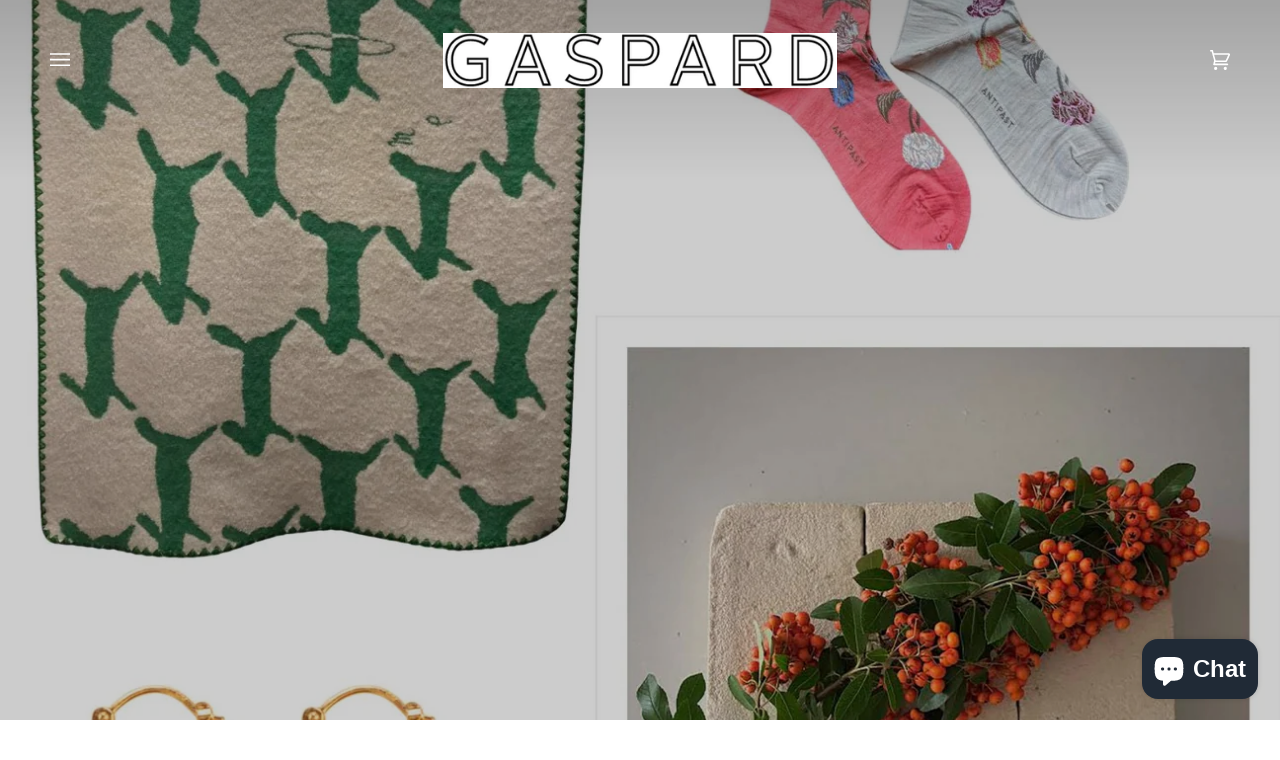

--- FILE ---
content_type: text/html; charset=utf-8
request_url: https://gaspardshop.com/collections/holiday-gifts
body_size: 36425
content:
<!doctype html>




<html class="no-js" lang="en" ><head>
  <meta charset="utf-8">
  <meta http-equiv="X-UA-Compatible" content="IE=edge,chrome=1">
  <meta name="viewport" content="width=device-width,initial-scale=1,viewport-fit=cover">
  <meta name="theme-color" content="#dfdfdf"><link rel="canonical" href="https://gaspardshop.com/collections/holiday-gifts"><!-- ======================= Pipeline Theme V6.5.1 ========================= -->

  <link rel="preconnect" href="https://cdn.shopify.com" crossorigin>
  <link rel="preconnect" href="https://fonts.shopify.com" crossorigin>
  <link rel="preconnect" href="https://monorail-edge.shopifysvc.com" crossorigin>


  <link rel="preload" href="//gaspardshop.com/cdn/shop/t/44/assets/lazysizes.js?v=111431644619468174291679924402" as="script">
  <link rel="preload" href="//gaspardshop.com/cdn/shop/t/44/assets/vendor.js?v=131139509784942254651679924402" as="script">
  <link rel="preload" href="//gaspardshop.com/cdn/shop/t/44/assets/theme.js?v=55005270439858887571679924402" as="script">
  <link rel="preload" href="//gaspardshop.com/cdn/shop/t/44/assets/theme.css?v=114340023705655892471679924402" as="style"><link rel="shortcut icon" href="//gaspardshop.com/cdn/shop/files/Gaspard-Favicon_32x32.png?v=1685031407" type="image/png"><!-- Title and description ================================================ -->
  
  <title>
    

    HOLIDAY GIFTS
&ndash; GASPARD SHOP

  </title><meta name="description" content="A unique selection from our favourite creators. Home and Beauty, Jewellery, and accessories.">
  <!-- /snippets/social-meta-tags.liquid --><meta property="og:site_name" content="GASPARD SHOP">
<meta property="og:url" content="https://gaspardshop.com/collections/holiday-gifts">
<meta property="og:title" content="HOLIDAY GIFTS">
<meta property="og:type" content="website">
<meta property="og:description" content="A unique selection from our favourite creators. Home and Beauty, Jewellery, and accessories."><meta property="og:image" content="http://gaspardshop.com/cdn/shop/collections/gifts.jpg?v=1765661714">
    <meta property="og:image:secure_url" content="https://gaspardshop.com/cdn/shop/collections/gifts.jpg?v=1765661714">
    <meta property="og:image:width" content="1500">
    <meta property="og:image:height" content="1500">


<meta name="twitter:site" content="@">
<meta name="twitter:card" content="summary_large_image">
<meta name="twitter:title" content="HOLIDAY GIFTS">
<meta name="twitter:description" content="A unique selection from our favourite creators. Home and Beauty, Jewellery, and accessories."><!-- CSS ================================================================== -->

  <link href="//gaspardshop.com/cdn/shop/t/44/assets/font-settings.css?v=58642832085661222861763519562" rel="stylesheet" type="text/css" media="all" />

  <!-- /snippets/css-variables.liquid -->


<style data-shopify>

:root {
/* ================ Layout Variables ================ */






--LAYOUT-WIDTH: 1450px;
--LAYOUT-GUTTER: 24px;
--LAYOUT-GUTTER-OFFSET: -24px;
--NAV-GUTTER: 15px;
--LAYOUT-OUTER: 50px;

/* ================ Product video ================ */

--COLOR-VIDEO-BG: #f2f2f2;


/* ================ Color Variables ================ */

/* === Backgrounds ===*/
--COLOR-BG: #ffffff;
--COLOR-BG-ACCENT: #f7f5f4;

/* === Text colors ===*/
--COLOR-TEXT-DARK: #1f1919;
--COLOR-TEXT: #424242;
--COLOR-TEXT-LIGHT: #7b7b7b;

/* === Bright color ===*/
--COLOR-PRIMARY: #000000;
--COLOR-PRIMARY-HOVER: #000000;
--COLOR-PRIMARY-FADE: rgba(0, 0, 0, 0.05);
--COLOR-PRIMARY-FADE-HOVER: rgba(0, 0, 0, 0.1);--COLOR-PRIMARY-OPPOSITE: #ffffff;

/* === Secondary/link Color ===*/
--COLOR-SECONDARY: #dfdfdf;
--COLOR-SECONDARY-HOVER: #c4aeae;
--COLOR-SECONDARY-FADE: rgba(223, 223, 223, 0.05);
--COLOR-SECONDARY-FADE-HOVER: rgba(223, 223, 223, 0.1);--COLOR-SECONDARY-OPPOSITE: #000000;

/* === Shades of grey ===*/
--COLOR-A5:  rgba(66, 66, 66, 0.05);
--COLOR-A10: rgba(66, 66, 66, 0.1);
--COLOR-A20: rgba(66, 66, 66, 0.2);
--COLOR-A35: rgba(66, 66, 66, 0.35);
--COLOR-A50: rgba(66, 66, 66, 0.5);
--COLOR-A80: rgba(66, 66, 66, 0.8);
--COLOR-A90: rgba(66, 66, 66, 0.9);
--COLOR-A95: rgba(66, 66, 66, 0.95);


/* ================ Inverted Color Variables ================ */

--INVERSE-BG: #424242;
--INVERSE-BG-ACCENT: #1d1d1d;

/* === Text colors ===*/
--INVERSE-TEXT-DARK: #ffffff;
--INVERSE-TEXT: #ffffff;
--INVERSE-TEXT-LIGHT: #c6c6c6;

/* === Bright color ===*/
--INVERSE-PRIMARY: #d2815f;
--INVERSE-PRIMARY-HOVER: #c35121;
--INVERSE-PRIMARY-FADE: rgba(210, 129, 95, 0.05);
--INVERSE-PRIMARY-FADE-HOVER: rgba(210, 129, 95, 0.1);--INVERSE-PRIMARY-OPPOSITE: #000000;


/* === Second Color ===*/
--INVERSE-SECONDARY: #748cab;
--INVERSE-SECONDARY-HOVER: #3f6493;
--INVERSE-SECONDARY-FADE: rgba(116, 140, 171, 0.05);
--INVERSE-SECONDARY-FADE-HOVER: rgba(116, 140, 171, 0.1);--INVERSE-SECONDARY-OPPOSITE: #ffffff;


/* === Shades of grey ===*/
--INVERSE-A5:  rgba(255, 255, 255, 0.05);
--INVERSE-A10: rgba(255, 255, 255, 0.1);
--INVERSE-A20: rgba(255, 255, 255, 0.2);
--INVERSE-A35: rgba(255, 255, 255, 0.3);
--INVERSE-A80: rgba(255, 255, 255, 0.8);
--INVERSE-A90: rgba(255, 255, 255, 0.9);
--INVERSE-A95: rgba(255, 255, 255, 0.95);


/* ================ Bright Color Variables ================ */

--BRIGHT-BG: #d2815f;
--BRIGHT-BG-ACCENT: #94553a;

/* === Text colors ===*/
--BRIGHT-TEXT-DARK: #ffffff;
--BRIGHT-TEXT: #ffffff;
--BRIGHT-TEXT-LIGHT: #f2d9cf;

/* === Bright color ===*/
--BRIGHT-PRIMARY: #ff763d;
--BRIGHT-PRIMARY-HOVER: #f04600;
--BRIGHT-PRIMARY-FADE: rgba(255, 118, 61, 0.05);
--BRIGHT-PRIMARY-FADE-HOVER: rgba(255, 118, 61, 0.1);--BRIGHT-PRIMARY-OPPOSITE: #000000;


/* === Second Color ===*/
--BRIGHT-SECONDARY: #3d5aff;
--BRIGHT-SECONDARY-HOVER: #0024f0;
--BRIGHT-SECONDARY-FADE: rgba(61, 90, 255, 0.05);
--BRIGHT-SECONDARY-FADE-HOVER: rgba(61, 90, 255, 0.1);--BRIGHT-SECONDARY-OPPOSITE: #ffffff;


/* === Shades of grey ===*/
--BRIGHT-A5:  rgba(255, 255, 255, 0.05);
--BRIGHT-A10: rgba(255, 255, 255, 0.1);
--BRIGHT-A20: rgba(255, 255, 255, 0.2);
--BRIGHT-A35: rgba(255, 255, 255, 0.3);
--BRIGHT-A80: rgba(255, 255, 255, 0.8);
--BRIGHT-A90: rgba(255, 255, 255, 0.9);
--BRIGHT-A95: rgba(255, 255, 255, 0.95);


/* === Account Bar ===*/
--COLOR-ANNOUNCEMENT-BG: #f6f5ec;
--COLOR-ANNOUNCEMENT-TEXT: #000000;

/* === Nav and dropdown link background ===*/
--COLOR-NAV: #ffffff;
--COLOR-NAV-TEXT: #000000;
--COLOR-NAV-TEXT-DARK: #000000;
--COLOR-NAV-TEXT-LIGHT: #4d4d4d;
--COLOR-NAV-BORDER: #f7f5f4;
--COLOR-NAV-A10: rgba(0, 0, 0, 0.1);
--COLOR-NAV-A50: rgba(0, 0, 0, 0.5);
--COLOR-HIGHLIGHT-LINK: #000000;

/* === Site Footer ===*/
--COLOR-FOOTER-BG: #f6f5ec;
--COLOR-FOOTER-TEXT: #000000;
--COLOR-FOOTER-A5: rgba(0, 0, 0, 0.05);
--COLOR-FOOTER-A15: rgba(0, 0, 0, 0.15);
--COLOR-FOOTER-A90: rgba(0, 0, 0, 0.9);

/* === Sub-Footer ===*/
--COLOR-SUB-FOOTER-BG: #1d1d1d;
--COLOR-SUB-FOOTER-TEXT: #dfdfdf;
--COLOR-SUB-FOOTER-A5: rgba(223, 223, 223, 0.05);
--COLOR-SUB-FOOTER-A15: rgba(223, 223, 223, 0.15);
--COLOR-SUB-FOOTER-A90: rgba(223, 223, 223, 0.9);

/* === Products ===*/
--PRODUCT-GRID-ASPECT-RATIO: 100%;

/* === Product badges ===*/
--COLOR-BADGE: #ffffff;
--COLOR-BADGE-TEXT: #424242;
--COLOR-BADGE-TEXT-HOVER: #686868;
--COLOR-BADGE-HAIRLINE: #f6f6f6;

/* === Product item slider ===*/--COLOR-PRODUCT-SLIDER: #ffffff;--COLOR-PRODUCT-SLIDER-OPPOSITE: rgba(13, 13, 13, 0.06);/* === disabled form colors ===*/
--COLOR-DISABLED-BG: #ececec;
--COLOR-DISABLED-TEXT: #bdbdbd;

--INVERSE-DISABLED-BG: #555555;
--INVERSE-DISABLED-TEXT: #848484;

/* === Button Radius === */
--BUTTON-RADIUS: 0px;


/* ================ Typography ================ */

--FONT-STACK-BODY: Nunito, sans-serif;
--FONT-STYLE-BODY: normal;
--FONT-WEIGHT-BODY: 400;
--FONT-WEIGHT-BODY-BOLD: 500;
--FONT-ADJUST-BODY: 1.05;

--FONT-STACK-HEADING: "system_ui", -apple-system, 'Segoe UI', Roboto, 'Helvetica Neue', 'Noto Sans', 'Liberation Sans', Arial, sans-serif, 'Apple Color Emoji', 'Segoe UI Emoji', 'Segoe UI Symbol', 'Noto Color Emoji';
--FONT-STYLE-HEADING: normal;
--FONT-WEIGHT-HEADING: 400;
--FONT-WEIGHT-HEADING-BOLD: 700;
--FONT-ADJUST-HEADING: 1.0;

  --FONT-HEADING-SPACE: normal;
  --FONT-HEADING-CAPS: none;


--FONT-STACK-ACCENT: "system_ui", -apple-system, 'Segoe UI', Roboto, 'Helvetica Neue', 'Noto Sans', 'Liberation Sans', Arial, sans-serif, 'Apple Color Emoji', 'Segoe UI Emoji', 'Segoe UI Symbol', 'Noto Color Emoji';
--FONT-STYLE-ACCENT: normal;
--FONT-WEIGHT-ACCENT: 400;
--FONT-WEIGHT-ACCENT-BOLD: 700;
--FONT-ADJUST-ACCENT: 1.0;
--FONT-SPACING-ACCENT: 1.1px;

--FONT-STACK-NAV: "system_ui", -apple-system, 'Segoe UI', Roboto, 'Helvetica Neue', 'Noto Sans', 'Liberation Sans', Arial, sans-serif, 'Apple Color Emoji', 'Segoe UI Emoji', 'Segoe UI Symbol', 'Noto Color Emoji';
--FONT-STYLE-NAV: normal;
--FONT-ADJUST-NAV: 1.15;

--FONT-WEIGHT-NAV: 400;
--FONT-WEIGHT-NAV-BOLD: 700;

  --FONT-WEIGHT-NAV: var(--FONT-WEIGHT-NAV-BOLD);


--ICO-SELECT: url('//gaspardshop.com/cdn/shop/t/44/assets/ico-select.svg?v=40485509130482948751726086258');

/* ================ Photo correction ================ */
--PHOTO-CORRECTION: 100%;



}

</style>


  <link href="//gaspardshop.com/cdn/shop/t/44/assets/theme.css?v=114340023705655892471679924402" rel="stylesheet" type="text/css" media="all" />

  <script>
    document.documentElement.className = document.documentElement.className.replace('no-js', 'js');

    let root = '/';
    if (root[root.length - 1] !== '/') {
      root = `${root}/`;
    }
    var theme = {
      routes: {
        root_url: root,
        cart: '/cart',
        cart_add_url: '/cart/add',
        product_recommendations_url: '/recommendations/products',
        account_addresses_url: '/account/addresses'
      },
      state: {
        cartOpen: null,
      },
      sizes: {
        small: 480,
        medium: 768,
        large: 1100,
        widescreen: 1400
      },
      keyboardKeys: {
        TAB: 9,
        ENTER: 13,
        ESCAPE: 27,
        SPACE: 32,
        LEFTARROW: 37,
        RIGHTARROW: 39
      },
      assets: {
        photoswipe: '//gaspardshop.com/cdn/shop/t/44/assets/photoswipe.js?v=162613001030112971491679924402',
        smoothscroll: '//gaspardshop.com/cdn/shop/t/44/assets/smoothscroll.js?v=37906625415260927261679924402',
        swatches: '//gaspardshop.com/cdn/shop/t/44/assets/swatches.json?v=154940297821828866241679924402',
        noImage: '//gaspardshop.com/cdn/shopifycloud/storefront/assets/no-image-2048-a2addb12.gif',
        base: '//gaspardshop.com/cdn/shop/t/44/assets/'
      },
      strings: {
        swatchesKey: "Color, Colour",
        addToCart: "Add to Cart",
        estimateShipping: "Estimate shipping",
        noShippingAvailable: "We do not ship to this destination.",
        free: "Free",
        from: "From",
        preOrder: "Pre-order",
        soldOut: "Sold Out",
        sale: "Sale",
        subscription: "Subscription",
        unavailable: "Unavailable",
        unitPrice: "Unit price",
        unitPriceSeparator: "per",
        stockout: "All available stock is in cart",
        products: "Products",
        pages: "Pages",
        collections: "Collections",
        resultsFor: "Results for",
        noResultsFor: "No results for",
        articles: "Articles",
        successMessage: "Link copied to clipboard",
      },
      settings: {
        badge_sale_type: "dollar",
        search_products: true,
        search_collections: false,
        search_pages: false,
        search_articles: false,
        animate_hover: false,
        animate_scroll: false,
        show_locale_desktop: null,
        show_locale_mobile: null,
        show_currency_desktop: null,
        show_currency_mobile: null,
        currency_select_type: "country",
        currency_code_enable: false,
        excluded_collections_strict: ["all"," frontpage"],
        excluded_collections: ["sibling"]
      },
      info: {
        name: 'pipeline'
      },
      version: '6.5.1',
      moneyFormat: "${{amount}}",
      shopCurrency: "CAD",
      currencyCode: "CAD"
    }
    let windowInnerHeight = window.innerHeight;
    document.documentElement.style.setProperty('--full-screen', `${windowInnerHeight}px`);
    document.documentElement.style.setProperty('--three-quarters', `${windowInnerHeight * 0.75}px`);
    document.documentElement.style.setProperty('--two-thirds', `${windowInnerHeight * 0.66}px`);
    document.documentElement.style.setProperty('--one-half', `${windowInnerHeight * 0.5}px`);
    document.documentElement.style.setProperty('--one-third', `${windowInnerHeight * 0.33}px`);
    document.documentElement.style.setProperty('--one-fifth', `${windowInnerHeight * 0.2}px`);

    window.lazySizesConfig = window.lazySizesConfig || {};
    window.lazySizesConfig.loadHidden = false;
    window.isRTL = document.documentElement.getAttribute('dir') === 'rtl';
  </script><!-- Theme Javascript ============================================================== -->
  <script src="//gaspardshop.com/cdn/shop/t/44/assets/lazysizes.js?v=111431644619468174291679924402" async="async"></script>
  <script src="//gaspardshop.com/cdn/shop/t/44/assets/vendor.js?v=131139509784942254651679924402" defer="defer"></script>
  <script src="//gaspardshop.com/cdn/shop/t/44/assets/theme.js?v=55005270439858887571679924402" defer="defer"></script>

  <script>
    (function () {
      function onPageShowEvents() {
        if ('requestIdleCallback' in window) {
          requestIdleCallback(initCartEvent, { timeout: 500 })
        } else {
          initCartEvent()
        }
        function initCartEvent(){
          window.fetch(window.theme.routes.cart + '.js')
          .then((response) => {
            if(!response.ok){
              throw {status: response.statusText};
            }
            return response.json();
          })
          .then((response) => {
            document.dispatchEvent(new CustomEvent('theme:cart:change', {
              detail: {
                cart: response,
              },
              bubbles: true,
            }));
            return response;
          })
          .catch((e) => {
            console.error(e);
          });
        }
      };
      window.onpageshow = onPageShowEvents;
    })();
  </script>

  <script type="text/javascript">
    if (window.MSInputMethodContext && document.documentMode) {
      var scripts = document.getElementsByTagName('script')[0];
      var polyfill = document.createElement("script");
      polyfill.defer = true;
      polyfill.src = "//gaspardshop.com/cdn/shop/t/44/assets/ie11.js?v=144489047535103983231679924402";

      scripts.parentNode.insertBefore(polyfill, scripts);
    }
  </script>

  <!-- Shopify app scripts =========================================================== -->
  <script>window.performance && window.performance.mark && window.performance.mark('shopify.content_for_header.start');</script><meta name="facebook-domain-verification" content="nhho5mhxa2b5zgu0b447tvsz3g7pf4">
<meta id="shopify-digital-wallet" name="shopify-digital-wallet" content="/24349333/digital_wallets/dialog">
<meta name="shopify-checkout-api-token" content="957cbcee06c3d98c742a683dd40e6989">
<meta id="in-context-paypal-metadata" data-shop-id="24349333" data-venmo-supported="false" data-environment="production" data-locale="en_US" data-paypal-v4="true" data-currency="CAD">
<link rel="alternate" type="application/atom+xml" title="Feed" href="/collections/holiday-gifts.atom" />
<link rel="next" href="/collections/holiday-gifts?page=2">
<link rel="alternate" hreflang="x-default" href="https://gaspardshop.com/collections/holiday-gifts">
<link rel="alternate" hreflang="en" href="https://gaspardshop.com/collections/holiday-gifts">
<link rel="alternate" hreflang="en-AU" href="https://gaspardshop.com/en-au/collections/holiday-gifts">
<link rel="alternate" type="application/json+oembed" href="https://gaspardshop.com/collections/holiday-gifts.oembed">
<script async="async" src="/checkouts/internal/preloads.js?locale=en-CA"></script>
<link rel="preconnect" href="https://shop.app" crossorigin="anonymous">
<script async="async" src="https://shop.app/checkouts/internal/preloads.js?locale=en-CA&shop_id=24349333" crossorigin="anonymous"></script>
<script id="apple-pay-shop-capabilities" type="application/json">{"shopId":24349333,"countryCode":"CA","currencyCode":"CAD","merchantCapabilities":["supports3DS"],"merchantId":"gid:\/\/shopify\/Shop\/24349333","merchantName":"GASPARD SHOP","requiredBillingContactFields":["postalAddress","email","phone"],"requiredShippingContactFields":["postalAddress","email","phone"],"shippingType":"shipping","supportedNetworks":["visa","masterCard","amex","discover","interac","jcb"],"total":{"type":"pending","label":"GASPARD SHOP","amount":"1.00"},"shopifyPaymentsEnabled":true,"supportsSubscriptions":true}</script>
<script id="shopify-features" type="application/json">{"accessToken":"957cbcee06c3d98c742a683dd40e6989","betas":["rich-media-storefront-analytics"],"domain":"gaspardshop.com","predictiveSearch":true,"shopId":24349333,"locale":"en"}</script>
<script>var Shopify = Shopify || {};
Shopify.shop = "gaspard-shop.myshopify.com";
Shopify.locale = "en";
Shopify.currency = {"active":"CAD","rate":"1.0"};
Shopify.country = "CA";
Shopify.theme = {"name":"Pipeline","id":122118373460,"schema_name":"Pipeline","schema_version":"6.5.1","theme_store_id":739,"role":"main"};
Shopify.theme.handle = "null";
Shopify.theme.style = {"id":null,"handle":null};
Shopify.cdnHost = "gaspardshop.com/cdn";
Shopify.routes = Shopify.routes || {};
Shopify.routes.root = "/";</script>
<script type="module">!function(o){(o.Shopify=o.Shopify||{}).modules=!0}(window);</script>
<script>!function(o){function n(){var o=[];function n(){o.push(Array.prototype.slice.apply(arguments))}return n.q=o,n}var t=o.Shopify=o.Shopify||{};t.loadFeatures=n(),t.autoloadFeatures=n()}(window);</script>
<script>
  window.ShopifyPay = window.ShopifyPay || {};
  window.ShopifyPay.apiHost = "shop.app\/pay";
  window.ShopifyPay.redirectState = null;
</script>
<script id="shop-js-analytics" type="application/json">{"pageType":"collection"}</script>
<script defer="defer" async type="module" src="//gaspardshop.com/cdn/shopifycloud/shop-js/modules/v2/client.init-shop-cart-sync_BApSsMSl.en.esm.js"></script>
<script defer="defer" async type="module" src="//gaspardshop.com/cdn/shopifycloud/shop-js/modules/v2/chunk.common_CBoos6YZ.esm.js"></script>
<script type="module">
  await import("//gaspardshop.com/cdn/shopifycloud/shop-js/modules/v2/client.init-shop-cart-sync_BApSsMSl.en.esm.js");
await import("//gaspardshop.com/cdn/shopifycloud/shop-js/modules/v2/chunk.common_CBoos6YZ.esm.js");

  window.Shopify.SignInWithShop?.initShopCartSync?.({"fedCMEnabled":true,"windoidEnabled":true});

</script>
<script>
  window.Shopify = window.Shopify || {};
  if (!window.Shopify.featureAssets) window.Shopify.featureAssets = {};
  window.Shopify.featureAssets['shop-js'] = {"shop-cart-sync":["modules/v2/client.shop-cart-sync_DJczDl9f.en.esm.js","modules/v2/chunk.common_CBoos6YZ.esm.js"],"init-fed-cm":["modules/v2/client.init-fed-cm_BzwGC0Wi.en.esm.js","modules/v2/chunk.common_CBoos6YZ.esm.js"],"init-windoid":["modules/v2/client.init-windoid_BS26ThXS.en.esm.js","modules/v2/chunk.common_CBoos6YZ.esm.js"],"shop-cash-offers":["modules/v2/client.shop-cash-offers_DthCPNIO.en.esm.js","modules/v2/chunk.common_CBoos6YZ.esm.js","modules/v2/chunk.modal_Bu1hFZFC.esm.js"],"shop-button":["modules/v2/client.shop-button_D_JX508o.en.esm.js","modules/v2/chunk.common_CBoos6YZ.esm.js"],"init-shop-email-lookup-coordinator":["modules/v2/client.init-shop-email-lookup-coordinator_DFwWcvrS.en.esm.js","modules/v2/chunk.common_CBoos6YZ.esm.js"],"shop-toast-manager":["modules/v2/client.shop-toast-manager_tEhgP2F9.en.esm.js","modules/v2/chunk.common_CBoos6YZ.esm.js"],"shop-login-button":["modules/v2/client.shop-login-button_DwLgFT0K.en.esm.js","modules/v2/chunk.common_CBoos6YZ.esm.js","modules/v2/chunk.modal_Bu1hFZFC.esm.js"],"avatar":["modules/v2/client.avatar_BTnouDA3.en.esm.js"],"init-shop-cart-sync":["modules/v2/client.init-shop-cart-sync_BApSsMSl.en.esm.js","modules/v2/chunk.common_CBoos6YZ.esm.js"],"pay-button":["modules/v2/client.pay-button_BuNmcIr_.en.esm.js","modules/v2/chunk.common_CBoos6YZ.esm.js"],"init-shop-for-new-customer-accounts":["modules/v2/client.init-shop-for-new-customer-accounts_DrjXSI53.en.esm.js","modules/v2/client.shop-login-button_DwLgFT0K.en.esm.js","modules/v2/chunk.common_CBoos6YZ.esm.js","modules/v2/chunk.modal_Bu1hFZFC.esm.js"],"init-customer-accounts-sign-up":["modules/v2/client.init-customer-accounts-sign-up_TlVCiykN.en.esm.js","modules/v2/client.shop-login-button_DwLgFT0K.en.esm.js","modules/v2/chunk.common_CBoos6YZ.esm.js","modules/v2/chunk.modal_Bu1hFZFC.esm.js"],"shop-follow-button":["modules/v2/client.shop-follow-button_C5D3XtBb.en.esm.js","modules/v2/chunk.common_CBoos6YZ.esm.js","modules/v2/chunk.modal_Bu1hFZFC.esm.js"],"checkout-modal":["modules/v2/client.checkout-modal_8TC_1FUY.en.esm.js","modules/v2/chunk.common_CBoos6YZ.esm.js","modules/v2/chunk.modal_Bu1hFZFC.esm.js"],"init-customer-accounts":["modules/v2/client.init-customer-accounts_C0Oh2ljF.en.esm.js","modules/v2/client.shop-login-button_DwLgFT0K.en.esm.js","modules/v2/chunk.common_CBoos6YZ.esm.js","modules/v2/chunk.modal_Bu1hFZFC.esm.js"],"lead-capture":["modules/v2/client.lead-capture_Cq0gfm7I.en.esm.js","modules/v2/chunk.common_CBoos6YZ.esm.js","modules/v2/chunk.modal_Bu1hFZFC.esm.js"],"shop-login":["modules/v2/client.shop-login_BmtnoEUo.en.esm.js","modules/v2/chunk.common_CBoos6YZ.esm.js","modules/v2/chunk.modal_Bu1hFZFC.esm.js"],"payment-terms":["modules/v2/client.payment-terms_BHOWV7U_.en.esm.js","modules/v2/chunk.common_CBoos6YZ.esm.js","modules/v2/chunk.modal_Bu1hFZFC.esm.js"]};
</script>
<script id="__st">var __st={"a":24349333,"offset":-18000,"reqid":"3fbd2880-70b8-40a0-ae43-e18f4ce0ad45-1768862677","pageurl":"gaspardshop.com\/collections\/holiday-gifts","u":"d6656b7b0e42","p":"collection","rtyp":"collection","rid":262769442900};</script>
<script>window.ShopifyPaypalV4VisibilityTracking = true;</script>
<script id="captcha-bootstrap">!function(){'use strict';const t='contact',e='account',n='new_comment',o=[[t,t],['blogs',n],['comments',n],[t,'customer']],c=[[e,'customer_login'],[e,'guest_login'],[e,'recover_customer_password'],[e,'create_customer']],r=t=>t.map((([t,e])=>`form[action*='/${t}']:not([data-nocaptcha='true']) input[name='form_type'][value='${e}']`)).join(','),a=t=>()=>t?[...document.querySelectorAll(t)].map((t=>t.form)):[];function s(){const t=[...o],e=r(t);return a(e)}const i='password',u='form_key',d=['recaptcha-v3-token','g-recaptcha-response','h-captcha-response',i],f=()=>{try{return window.sessionStorage}catch{return}},m='__shopify_v',_=t=>t.elements[u];function p(t,e,n=!1){try{const o=window.sessionStorage,c=JSON.parse(o.getItem(e)),{data:r}=function(t){const{data:e,action:n}=t;return t[m]||n?{data:e,action:n}:{data:t,action:n}}(c);for(const[e,n]of Object.entries(r))t.elements[e]&&(t.elements[e].value=n);n&&o.removeItem(e)}catch(o){console.error('form repopulation failed',{error:o})}}const l='form_type',E='cptcha';function T(t){t.dataset[E]=!0}const w=window,h=w.document,L='Shopify',v='ce_forms',y='captcha';let A=!1;((t,e)=>{const n=(g='f06e6c50-85a8-45c8-87d0-21a2b65856fe',I='https://cdn.shopify.com/shopifycloud/storefront-forms-hcaptcha/ce_storefront_forms_captcha_hcaptcha.v1.5.2.iife.js',D={infoText:'Protected by hCaptcha',privacyText:'Privacy',termsText:'Terms'},(t,e,n)=>{const o=w[L][v],c=o.bindForm;if(c)return c(t,g,e,D).then(n);var r;o.q.push([[t,g,e,D],n]),r=I,A||(h.body.append(Object.assign(h.createElement('script'),{id:'captcha-provider',async:!0,src:r})),A=!0)});var g,I,D;w[L]=w[L]||{},w[L][v]=w[L][v]||{},w[L][v].q=[],w[L][y]=w[L][y]||{},w[L][y].protect=function(t,e){n(t,void 0,e),T(t)},Object.freeze(w[L][y]),function(t,e,n,w,h,L){const[v,y,A,g]=function(t,e,n){const i=e?o:[],u=t?c:[],d=[...i,...u],f=r(d),m=r(i),_=r(d.filter((([t,e])=>n.includes(e))));return[a(f),a(m),a(_),s()]}(w,h,L),I=t=>{const e=t.target;return e instanceof HTMLFormElement?e:e&&e.form},D=t=>v().includes(t);t.addEventListener('submit',(t=>{const e=I(t);if(!e)return;const n=D(e)&&!e.dataset.hcaptchaBound&&!e.dataset.recaptchaBound,o=_(e),c=g().includes(e)&&(!o||!o.value);(n||c)&&t.preventDefault(),c&&!n&&(function(t){try{if(!f())return;!function(t){const e=f();if(!e)return;const n=_(t);if(!n)return;const o=n.value;o&&e.removeItem(o)}(t);const e=Array.from(Array(32),(()=>Math.random().toString(36)[2])).join('');!function(t,e){_(t)||t.append(Object.assign(document.createElement('input'),{type:'hidden',name:u})),t.elements[u].value=e}(t,e),function(t,e){const n=f();if(!n)return;const o=[...t.querySelectorAll(`input[type='${i}']`)].map((({name:t})=>t)),c=[...d,...o],r={};for(const[a,s]of new FormData(t).entries())c.includes(a)||(r[a]=s);n.setItem(e,JSON.stringify({[m]:1,action:t.action,data:r}))}(t,e)}catch(e){console.error('failed to persist form',e)}}(e),e.submit())}));const S=(t,e)=>{t&&!t.dataset[E]&&(n(t,e.some((e=>e===t))),T(t))};for(const o of['focusin','change'])t.addEventListener(o,(t=>{const e=I(t);D(e)&&S(e,y())}));const B=e.get('form_key'),M=e.get(l),P=B&&M;t.addEventListener('DOMContentLoaded',(()=>{const t=y();if(P)for(const e of t)e.elements[l].value===M&&p(e,B);[...new Set([...A(),...v().filter((t=>'true'===t.dataset.shopifyCaptcha))])].forEach((e=>S(e,t)))}))}(h,new URLSearchParams(w.location.search),n,t,e,['guest_login'])})(!0,!0)}();</script>
<script integrity="sha256-4kQ18oKyAcykRKYeNunJcIwy7WH5gtpwJnB7kiuLZ1E=" data-source-attribution="shopify.loadfeatures" defer="defer" src="//gaspardshop.com/cdn/shopifycloud/storefront/assets/storefront/load_feature-a0a9edcb.js" crossorigin="anonymous"></script>
<script crossorigin="anonymous" defer="defer" src="//gaspardshop.com/cdn/shopifycloud/storefront/assets/shopify_pay/storefront-65b4c6d7.js?v=20250812"></script>
<script data-source-attribution="shopify.dynamic_checkout.dynamic.init">var Shopify=Shopify||{};Shopify.PaymentButton=Shopify.PaymentButton||{isStorefrontPortableWallets:!0,init:function(){window.Shopify.PaymentButton.init=function(){};var t=document.createElement("script");t.src="https://gaspardshop.com/cdn/shopifycloud/portable-wallets/latest/portable-wallets.en.js",t.type="module",document.head.appendChild(t)}};
</script>
<script data-source-attribution="shopify.dynamic_checkout.buyer_consent">
  function portableWalletsHideBuyerConsent(e){var t=document.getElementById("shopify-buyer-consent"),n=document.getElementById("shopify-subscription-policy-button");t&&n&&(t.classList.add("hidden"),t.setAttribute("aria-hidden","true"),n.removeEventListener("click",e))}function portableWalletsShowBuyerConsent(e){var t=document.getElementById("shopify-buyer-consent"),n=document.getElementById("shopify-subscription-policy-button");t&&n&&(t.classList.remove("hidden"),t.removeAttribute("aria-hidden"),n.addEventListener("click",e))}window.Shopify?.PaymentButton&&(window.Shopify.PaymentButton.hideBuyerConsent=portableWalletsHideBuyerConsent,window.Shopify.PaymentButton.showBuyerConsent=portableWalletsShowBuyerConsent);
</script>
<script data-source-attribution="shopify.dynamic_checkout.cart.bootstrap">document.addEventListener("DOMContentLoaded",(function(){function t(){return document.querySelector("shopify-accelerated-checkout-cart, shopify-accelerated-checkout")}if(t())Shopify.PaymentButton.init();else{new MutationObserver((function(e,n){t()&&(Shopify.PaymentButton.init(),n.disconnect())})).observe(document.body,{childList:!0,subtree:!0})}}));
</script>
<link id="shopify-accelerated-checkout-styles" rel="stylesheet" media="screen" href="https://gaspardshop.com/cdn/shopifycloud/portable-wallets/latest/accelerated-checkout-backwards-compat.css" crossorigin="anonymous">
<style id="shopify-accelerated-checkout-cart">
        #shopify-buyer-consent {
  margin-top: 1em;
  display: inline-block;
  width: 100%;
}

#shopify-buyer-consent.hidden {
  display: none;
}

#shopify-subscription-policy-button {
  background: none;
  border: none;
  padding: 0;
  text-decoration: underline;
  font-size: inherit;
  cursor: pointer;
}

#shopify-subscription-policy-button::before {
  box-shadow: none;
}

      </style>

<script>window.performance && window.performance.mark && window.performance.mark('shopify.content_for_header.end');</script>
<script src="https://cdn.shopify.com/extensions/e4b3a77b-20c9-4161-b1bb-deb87046128d/inbox-1253/assets/inbox-chat-loader.js" type="text/javascript" defer="defer"></script>
<link href="https://monorail-edge.shopifysvc.com" rel="dns-prefetch">
<script>(function(){if ("sendBeacon" in navigator && "performance" in window) {try {var session_token_from_headers = performance.getEntriesByType('navigation')[0].serverTiming.find(x => x.name == '_s').description;} catch {var session_token_from_headers = undefined;}var session_cookie_matches = document.cookie.match(/_shopify_s=([^;]*)/);var session_token_from_cookie = session_cookie_matches && session_cookie_matches.length === 2 ? session_cookie_matches[1] : "";var session_token = session_token_from_headers || session_token_from_cookie || "";function handle_abandonment_event(e) {var entries = performance.getEntries().filter(function(entry) {return /monorail-edge.shopifysvc.com/.test(entry.name);});if (!window.abandonment_tracked && entries.length === 0) {window.abandonment_tracked = true;var currentMs = Date.now();var navigation_start = performance.timing.navigationStart;var payload = {shop_id: 24349333,url: window.location.href,navigation_start,duration: currentMs - navigation_start,session_token,page_type: "collection"};window.navigator.sendBeacon("https://monorail-edge.shopifysvc.com/v1/produce", JSON.stringify({schema_id: "online_store_buyer_site_abandonment/1.1",payload: payload,metadata: {event_created_at_ms: currentMs,event_sent_at_ms: currentMs}}));}}window.addEventListener('pagehide', handle_abandonment_event);}}());</script>
<script id="web-pixels-manager-setup">(function e(e,d,r,n,o){if(void 0===o&&(o={}),!Boolean(null===(a=null===(i=window.Shopify)||void 0===i?void 0:i.analytics)||void 0===a?void 0:a.replayQueue)){var i,a;window.Shopify=window.Shopify||{};var t=window.Shopify;t.analytics=t.analytics||{};var s=t.analytics;s.replayQueue=[],s.publish=function(e,d,r){return s.replayQueue.push([e,d,r]),!0};try{self.performance.mark("wpm:start")}catch(e){}var l=function(){var e={modern:/Edge?\/(1{2}[4-9]|1[2-9]\d|[2-9]\d{2}|\d{4,})\.\d+(\.\d+|)|Firefox\/(1{2}[4-9]|1[2-9]\d|[2-9]\d{2}|\d{4,})\.\d+(\.\d+|)|Chrom(ium|e)\/(9{2}|\d{3,})\.\d+(\.\d+|)|(Maci|X1{2}).+ Version\/(15\.\d+|(1[6-9]|[2-9]\d|\d{3,})\.\d+)([,.]\d+|)( \(\w+\)|)( Mobile\/\w+|) Safari\/|Chrome.+OPR\/(9{2}|\d{3,})\.\d+\.\d+|(CPU[ +]OS|iPhone[ +]OS|CPU[ +]iPhone|CPU IPhone OS|CPU iPad OS)[ +]+(15[._]\d+|(1[6-9]|[2-9]\d|\d{3,})[._]\d+)([._]\d+|)|Android:?[ /-](13[3-9]|1[4-9]\d|[2-9]\d{2}|\d{4,})(\.\d+|)(\.\d+|)|Android.+Firefox\/(13[5-9]|1[4-9]\d|[2-9]\d{2}|\d{4,})\.\d+(\.\d+|)|Android.+Chrom(ium|e)\/(13[3-9]|1[4-9]\d|[2-9]\d{2}|\d{4,})\.\d+(\.\d+|)|SamsungBrowser\/([2-9]\d|\d{3,})\.\d+/,legacy:/Edge?\/(1[6-9]|[2-9]\d|\d{3,})\.\d+(\.\d+|)|Firefox\/(5[4-9]|[6-9]\d|\d{3,})\.\d+(\.\d+|)|Chrom(ium|e)\/(5[1-9]|[6-9]\d|\d{3,})\.\d+(\.\d+|)([\d.]+$|.*Safari\/(?![\d.]+ Edge\/[\d.]+$))|(Maci|X1{2}).+ Version\/(10\.\d+|(1[1-9]|[2-9]\d|\d{3,})\.\d+)([,.]\d+|)( \(\w+\)|)( Mobile\/\w+|) Safari\/|Chrome.+OPR\/(3[89]|[4-9]\d|\d{3,})\.\d+\.\d+|(CPU[ +]OS|iPhone[ +]OS|CPU[ +]iPhone|CPU IPhone OS|CPU iPad OS)[ +]+(10[._]\d+|(1[1-9]|[2-9]\d|\d{3,})[._]\d+)([._]\d+|)|Android:?[ /-](13[3-9]|1[4-9]\d|[2-9]\d{2}|\d{4,})(\.\d+|)(\.\d+|)|Mobile Safari.+OPR\/([89]\d|\d{3,})\.\d+\.\d+|Android.+Firefox\/(13[5-9]|1[4-9]\d|[2-9]\d{2}|\d{4,})\.\d+(\.\d+|)|Android.+Chrom(ium|e)\/(13[3-9]|1[4-9]\d|[2-9]\d{2}|\d{4,})\.\d+(\.\d+|)|Android.+(UC? ?Browser|UCWEB|U3)[ /]?(15\.([5-9]|\d{2,})|(1[6-9]|[2-9]\d|\d{3,})\.\d+)\.\d+|SamsungBrowser\/(5\.\d+|([6-9]|\d{2,})\.\d+)|Android.+MQ{2}Browser\/(14(\.(9|\d{2,})|)|(1[5-9]|[2-9]\d|\d{3,})(\.\d+|))(\.\d+|)|K[Aa][Ii]OS\/(3\.\d+|([4-9]|\d{2,})\.\d+)(\.\d+|)/},d=e.modern,r=e.legacy,n=navigator.userAgent;return n.match(d)?"modern":n.match(r)?"legacy":"unknown"}(),u="modern"===l?"modern":"legacy",c=(null!=n?n:{modern:"",legacy:""})[u],f=function(e){return[e.baseUrl,"/wpm","/b",e.hashVersion,"modern"===e.buildTarget?"m":"l",".js"].join("")}({baseUrl:d,hashVersion:r,buildTarget:u}),m=function(e){var d=e.version,r=e.bundleTarget,n=e.surface,o=e.pageUrl,i=e.monorailEndpoint;return{emit:function(e){var a=e.status,t=e.errorMsg,s=(new Date).getTime(),l=JSON.stringify({metadata:{event_sent_at_ms:s},events:[{schema_id:"web_pixels_manager_load/3.1",payload:{version:d,bundle_target:r,page_url:o,status:a,surface:n,error_msg:t},metadata:{event_created_at_ms:s}}]});if(!i)return console&&console.warn&&console.warn("[Web Pixels Manager] No Monorail endpoint provided, skipping logging."),!1;try{return self.navigator.sendBeacon.bind(self.navigator)(i,l)}catch(e){}var u=new XMLHttpRequest;try{return u.open("POST",i,!0),u.setRequestHeader("Content-Type","text/plain"),u.send(l),!0}catch(e){return console&&console.warn&&console.warn("[Web Pixels Manager] Got an unhandled error while logging to Monorail."),!1}}}}({version:r,bundleTarget:l,surface:e.surface,pageUrl:self.location.href,monorailEndpoint:e.monorailEndpoint});try{o.browserTarget=l,function(e){var d=e.src,r=e.async,n=void 0===r||r,o=e.onload,i=e.onerror,a=e.sri,t=e.scriptDataAttributes,s=void 0===t?{}:t,l=document.createElement("script"),u=document.querySelector("head"),c=document.querySelector("body");if(l.async=n,l.src=d,a&&(l.integrity=a,l.crossOrigin="anonymous"),s)for(var f in s)if(Object.prototype.hasOwnProperty.call(s,f))try{l.dataset[f]=s[f]}catch(e){}if(o&&l.addEventListener("load",o),i&&l.addEventListener("error",i),u)u.appendChild(l);else{if(!c)throw new Error("Did not find a head or body element to append the script");c.appendChild(l)}}({src:f,async:!0,onload:function(){if(!function(){var e,d;return Boolean(null===(d=null===(e=window.Shopify)||void 0===e?void 0:e.analytics)||void 0===d?void 0:d.initialized)}()){var d=window.webPixelsManager.init(e)||void 0;if(d){var r=window.Shopify.analytics;r.replayQueue.forEach((function(e){var r=e[0],n=e[1],o=e[2];d.publishCustomEvent(r,n,o)})),r.replayQueue=[],r.publish=d.publishCustomEvent,r.visitor=d.visitor,r.initialized=!0}}},onerror:function(){return m.emit({status:"failed",errorMsg:"".concat(f," has failed to load")})},sri:function(e){var d=/^sha384-[A-Za-z0-9+/=]+$/;return"string"==typeof e&&d.test(e)}(c)?c:"",scriptDataAttributes:o}),m.emit({status:"loading"})}catch(e){m.emit({status:"failed",errorMsg:(null==e?void 0:e.message)||"Unknown error"})}}})({shopId: 24349333,storefrontBaseUrl: "https://gaspardshop.com",extensionsBaseUrl: "https://extensions.shopifycdn.com/cdn/shopifycloud/web-pixels-manager",monorailEndpoint: "https://monorail-edge.shopifysvc.com/unstable/produce_batch",surface: "storefront-renderer",enabledBetaFlags: ["2dca8a86"],webPixelsConfigList: [{"id":"89456724","configuration":"{\"pixel_id\":\"1450261371819953\",\"pixel_type\":\"facebook_pixel\",\"metaapp_system_user_token\":\"-\"}","eventPayloadVersion":"v1","runtimeContext":"OPEN","scriptVersion":"ca16bc87fe92b6042fbaa3acc2fbdaa6","type":"APP","apiClientId":2329312,"privacyPurposes":["ANALYTICS","MARKETING","SALE_OF_DATA"],"dataSharingAdjustments":{"protectedCustomerApprovalScopes":["read_customer_address","read_customer_email","read_customer_name","read_customer_personal_data","read_customer_phone"]}},{"id":"shopify-app-pixel","configuration":"{}","eventPayloadVersion":"v1","runtimeContext":"STRICT","scriptVersion":"0450","apiClientId":"shopify-pixel","type":"APP","privacyPurposes":["ANALYTICS","MARKETING"]},{"id":"shopify-custom-pixel","eventPayloadVersion":"v1","runtimeContext":"LAX","scriptVersion":"0450","apiClientId":"shopify-pixel","type":"CUSTOM","privacyPurposes":["ANALYTICS","MARKETING"]}],isMerchantRequest: false,initData: {"shop":{"name":"GASPARD SHOP","paymentSettings":{"currencyCode":"CAD"},"myshopifyDomain":"gaspard-shop.myshopify.com","countryCode":"CA","storefrontUrl":"https:\/\/gaspardshop.com"},"customer":null,"cart":null,"checkout":null,"productVariants":[],"purchasingCompany":null},},"https://gaspardshop.com/cdn","fcfee988w5aeb613cpc8e4bc33m6693e112",{"modern":"","legacy":""},{"shopId":"24349333","storefrontBaseUrl":"https:\/\/gaspardshop.com","extensionBaseUrl":"https:\/\/extensions.shopifycdn.com\/cdn\/shopifycloud\/web-pixels-manager","surface":"storefront-renderer","enabledBetaFlags":"[\"2dca8a86\"]","isMerchantRequest":"false","hashVersion":"fcfee988w5aeb613cpc8e4bc33m6693e112","publish":"custom","events":"[[\"page_viewed\",{}],[\"collection_viewed\",{\"collection\":{\"id\":\"262769442900\",\"title\":\"HOLIDAY GIFTS\",\"productVariants\":[{\"price\":{\"amount\":243.6,\"currencyCode\":\"CAD\"},\"product\":{\"title\":\"HANDSOME STOCKHOLM - Essentials Gloves in London Tan\",\"vendor\":\"HANDSOME STOCKHOLM\",\"id\":\"7543515152468\",\"untranslatedTitle\":\"HANDSOME STOCKHOLM - Essentials Gloves in London Tan\",\"url\":\"\/products\/handsome-stockholm-essentials-gloves-in-london-tan\",\"type\":\"Apparel \u0026 Accessories\"},\"id\":\"41658822754388\",\"image\":{\"src\":\"\/\/gaspardshop.com\/cdn\/shop\/files\/Essentials-London-Tan_V-344465.jpg?v=1730000393\"},\"sku\":\"\",\"title\":\"SMALL - 7\",\"untranslatedTitle\":\"SMALL - 7\"},{\"price\":{\"amount\":369.6,\"currencyCode\":\"CAD\"},\"product\":{\"title\":\"HANDSOME STOCKHOLM - Essentials Long Gloves in Black\",\"vendor\":\"HANDSOME STOCKHOLM\",\"id\":\"7543517478996\",\"untranslatedTitle\":\"HANDSOME STOCKHOLM - Essentials Long Gloves in Black\",\"url\":\"\/products\/handsome-stockholm-essentials-long-gloves-in-black\",\"type\":\"Gloves\"},\"id\":\"41658841432148\",\"image\":{\"src\":\"\/\/gaspardshop.com\/cdn\/shop\/files\/essentialsblack6-444352.jpg?v=1730000394\"},\"sku\":\"\",\"title\":\"SMALL - 7\",\"untranslatedTitle\":\"SMALL - 7\"},{\"price\":{\"amount\":26.0,\"currencyCode\":\"CAD\"},\"product\":{\"title\":\"FLOWERS ON BRICKS - Peony + Ranunculus\",\"vendor\":\"FLOWERS ON BRICKS\",\"id\":\"7849362489428\",\"untranslatedTitle\":\"FLOWERS ON BRICKS - Peony + Ranunculus\",\"url\":\"\/products\/flowers-on-bricks-peony-ranunculus\",\"type\":\"Gifts\"},\"id\":\"42759415070804\",\"image\":{\"src\":\"\/\/gaspardshop.com\/cdn\/shop\/files\/petalsonbrickX.jpg?v=1765719966\"},\"sku\":null,\"title\":\"Default Title\",\"untranslatedTitle\":\"Default Title\"},{\"price\":{\"amount\":190.4,\"currencyCode\":\"CAD\"},\"product\":{\"title\":\"INOUI EDITIONS - 70 Editions Scarf in Autumn\",\"vendor\":\"Inoui Editions\",\"id\":\"7780655628372\",\"untranslatedTitle\":\"INOUI EDITIONS - 70 Editions Scarf in Autumn\",\"url\":\"\/products\/inoui-editions-70-editions-scarf-in-autumn\",\"type\":\"Scarves\"},\"id\":\"42484993392724\",\"image\":{\"src\":\"\/\/gaspardshop.com\/cdn\/shop\/files\/Untitleddesign_4.jpg?v=1758243691\"},\"sku\":null,\"title\":\"Default Title\",\"untranslatedTitle\":\"Default Title\"},{\"price\":{\"amount\":26.0,\"currencyCode\":\"CAD\"},\"product\":{\"title\":\"FLOWERS ON BRICKS - Marigold Card\",\"vendor\":\"FLOWERS ON BRICKS\",\"id\":\"7849362456660\",\"untranslatedTitle\":\"FLOWERS ON BRICKS - Marigold Card\",\"url\":\"\/products\/flowers-on-bricks-marigold-card\",\"type\":\"Gifts\"},\"id\":\"42759414841428\",\"image\":{\"src\":\"\/\/gaspardshop.com\/cdn\/shop\/files\/marigoldgood.jpg?v=1765658348\"},\"sku\":null,\"title\":\"Default Title\",\"untranslatedTitle\":\"Default Title\"},{\"price\":{\"amount\":26.0,\"currencyCode\":\"CAD\"},\"product\":{\"title\":\"FLOWERS ON BRICKS - Poppy Flowers Card\",\"vendor\":\"FLOWERS ON BRICKS\",\"id\":\"7849347809364\",\"untranslatedTitle\":\"FLOWERS ON BRICKS - Poppy Flowers Card\",\"url\":\"\/products\/flowers-on-bricks-campion-flowers-card\",\"type\":\"Gifts\"},\"id\":\"42759327645780\",\"image\":{\"src\":\"\/\/gaspardshop.com\/cdn\/shop\/files\/campiongood_c61cccfb-735a-43d0-a4cb-316529fcee87.jpg?v=1765654490\"},\"sku\":null,\"title\":\"Default Title\",\"untranslatedTitle\":\"Default Title\"},{\"price\":{\"amount\":55.0,\"currencyCode\":\"CAD\"},\"product\":{\"title\":\"ANTIPAST - ONE + ONE Trouser Socks\",\"vendor\":\"ANTIPAST\",\"id\":\"7848508489812\",\"untranslatedTitle\":\"ANTIPAST - ONE + ONE Trouser Socks\",\"url\":\"\/products\/antipast-one-one-trouser-socks\",\"type\":\"Socks\"},\"id\":\"42755039526996\",\"image\":{\"src\":\"\/\/gaspardshop.com\/cdn\/shop\/files\/dog5.jpg?v=1765554245\"},\"sku\":null,\"title\":\"Default Title\",\"untranslatedTitle\":\"Default Title\"},{\"price\":{\"amount\":26.0,\"currencyCode\":\"CAD\"},\"product\":{\"title\":\"FLOWERS ON BRICKS - Iris Card\",\"vendor\":\"FLOWERS ON BRICKS\",\"id\":\"7849347448916\",\"untranslatedTitle\":\"FLOWERS ON BRICKS - Iris Card\",\"url\":\"\/products\/flowers-on-bricks-iris-card\",\"type\":\"Gifts\"},\"id\":\"42759325450324\",\"image\":{\"src\":\"\/\/gaspardshop.com\/cdn\/shop\/files\/purpleiris.jpg?v=1765654286\"},\"sku\":null,\"title\":\"Default Title\",\"untranslatedTitle\":\"Default Title\"},{\"price\":{\"amount\":26.0,\"currencyCode\":\"CAD\"},\"product\":{\"title\":\"FLOWERS ON BRICKS - Firethorn Card\",\"vendor\":\"FLOWERS ON BRICKS\",\"id\":\"7849347186772\",\"untranslatedTitle\":\"FLOWERS ON BRICKS - Firethorn Card\",\"url\":\"\/products\/flowers-on-bricks-firethorn-card\",\"type\":\"Gifts\"},\"id\":\"42759325122644\",\"image\":{\"src\":\"\/\/gaspardshop.com\/cdn\/shop\/files\/Firethorngood.jpg?v=1765654221\"},\"sku\":null,\"title\":\"Default Title\",\"untranslatedTitle\":\"Default Title\"},{\"price\":{\"amount\":26.0,\"currencyCode\":\"CAD\"},\"product\":{\"title\":\"FLOWERS ON BRICKS - Myrtle Card\",\"vendor\":\"FLOWERS ON BRICKS\",\"id\":\"7849347154004\",\"untranslatedTitle\":\"FLOWERS ON BRICKS - Myrtle Card\",\"url\":\"\/products\/flowers-on-bricks-myrtle-card\",\"type\":\"Gifts\"},\"id\":\"42759325089876\",\"image\":{\"src\":\"\/\/gaspardshop.com\/cdn\/shop\/files\/myrtlegood.jpg?v=1765654161\"},\"sku\":null,\"title\":\"Default Title\",\"untranslatedTitle\":\"Default Title\"},{\"price\":{\"amount\":26.0,\"currencyCode\":\"CAD\"},\"product\":{\"title\":\"FLOWERS ON BRICKS - Magnolia Card\",\"vendor\":\"FLOWERS ON BRICKS\",\"id\":\"7849346891860\",\"untranslatedTitle\":\"FLOWERS ON BRICKS - Magnolia Card\",\"url\":\"\/products\/flowers-on-bricks-magnolia-card\",\"type\":\"Gifts\"},\"id\":\"42759324303444\",\"image\":{\"src\":\"\/\/gaspardshop.com\/cdn\/shop\/files\/magnoliagood.jpg?v=1765654064\"},\"sku\":null,\"title\":\"Default Title\",\"untranslatedTitle\":\"Default Title\"},{\"price\":{\"amount\":26.0,\"currencyCode\":\"CAD\"},\"product\":{\"title\":\"FLOWERS ON BRICKS - Hydrangea Card\",\"vendor\":\"FLOWERS ON BRICKS\",\"id\":\"7849346760788\",\"untranslatedTitle\":\"FLOWERS ON BRICKS - Hydrangea Card\",\"url\":\"\/products\/flowers-on-bricks-hydrangea-card\",\"type\":\"Gifts\"},\"id\":\"42759323517012\",\"image\":{\"src\":\"\/\/gaspardshop.com\/cdn\/shop\/files\/hydrangea.jpg?v=1765654001\"},\"sku\":null,\"title\":\"Default Title\",\"untranslatedTitle\":\"Default Title\"},{\"price\":{\"amount\":26.0,\"currencyCode\":\"CAD\"},\"product\":{\"title\":\"FLOWERS ON BRICKS - Amaryllis Card\",\"vendor\":\"FLOWERS ON BRICKS\",\"id\":\"7849311010900\",\"untranslatedTitle\":\"FLOWERS ON BRICKS - Amaryllis Card\",\"url\":\"\/products\/flowers-on-bricks-amaryllis-card\",\"type\":\"Gifts\"},\"id\":\"42759197098068\",\"image\":{\"src\":\"\/\/gaspardshop.com\/cdn\/shop\/files\/amaryllisgood_8196ec84-79bc-4ccd-bdb7-0b0aefabcff6.jpg?v=1765650786\"},\"sku\":null,\"title\":\"Default Title\",\"untranslatedTitle\":\"Default Title\"},{\"price\":{\"amount\":55.0,\"currencyCode\":\"CAD\"},\"product\":{\"title\":\"ANTIPAST - Happy Flower Socks\",\"vendor\":\"ANTIPAST\",\"id\":\"7848964784212\",\"untranslatedTitle\":\"ANTIPAST - Happy Flower Socks\",\"url\":\"\/products\/antipast-happy-flower-socks\",\"type\":\"Socks\"},\"id\":\"42757495849044\",\"image\":{\"src\":\"\/\/gaspardshop.com\/cdn\/shop\/files\/HappyFlowergrey.jpg?v=1765637107\"},\"sku\":null,\"title\":\"Charcoal\",\"untranslatedTitle\":\"Charcoal\"},{\"price\":{\"amount\":55.0,\"currencyCode\":\"CAD\"},\"product\":{\"title\":\"ANTIPAST - Jewelry Socks\",\"vendor\":\"ANTIPAST\",\"id\":\"7848959705172\",\"untranslatedTitle\":\"ANTIPAST - Jewelry Socks\",\"url\":\"\/products\/antipast-jewelry-socks\",\"type\":\"Socks\"},\"id\":\"42757488738388\",\"image\":{\"src\":\"\/\/gaspardshop.com\/cdn\/shop\/files\/jewelgood.jpg?v=1765637107\"},\"sku\":null,\"title\":\"Green\",\"untranslatedTitle\":\"Green\"},{\"price\":{\"amount\":60.0,\"currencyCode\":\"CAD\"},\"product\":{\"title\":\"ANTIPAST - Two-Tone Trouser Socks in Navy\/Green\",\"vendor\":\"ANTIPAST\",\"id\":\"7848953675860\",\"untranslatedTitle\":\"ANTIPAST - Two-Tone Trouser Socks in Navy\/Green\",\"url\":\"\/products\/antipast-two-tone-trouser-socks-in-navy-green\",\"type\":\"Socks\"},\"id\":\"42757478645844\",\"image\":{\"src\":\"\/\/gaspardshop.com\/cdn\/shop\/files\/greensock4.jpg?v=1765637107\"},\"sku\":null,\"title\":\"Default Title\",\"untranslatedTitle\":\"Default Title\"},{\"price\":{\"amount\":54.0,\"currencyCode\":\"CAD\"},\"product\":{\"title\":\"ANTIPAST - Tulip Trouser Socks\",\"vendor\":\"ANTIPAST\",\"id\":\"7848501149780\",\"untranslatedTitle\":\"ANTIPAST - Tulip Trouser Socks\",\"url\":\"\/products\/antipast-tulip-trouser-socks\",\"type\":\"Socks\"},\"id\":\"42755014230100\",\"image\":{\"src\":\"\/\/gaspardshop.com\/cdn\/shop\/files\/tulips.jpg?v=1765554245\"},\"sku\":null,\"title\":\"Beige\",\"untranslatedTitle\":\"Beige\"},{\"price\":{\"amount\":68.0,\"currencyCode\":\"CAD\"},\"product\":{\"title\":\"ANTIPAST -  Tweed Knee High Socks\",\"vendor\":\"ANTIPAST\",\"id\":\"7848498659412\",\"untranslatedTitle\":\"ANTIPAST -  Tweed Knee High Socks\",\"url\":\"\/products\/antipast-tweed-knee-high-socks\",\"type\":\"Socks\"},\"id\":\"42754978709588\",\"image\":{\"src\":\"\/\/gaspardshop.com\/cdn\/shop\/files\/tweedduo.jpg?v=1765554245\"},\"sku\":null,\"title\":\"Pink\",\"untranslatedTitle\":\"Pink\"},{\"price\":{\"amount\":55.0,\"currencyCode\":\"CAD\"},\"product\":{\"title\":\"ANTIPAST -  Garden Cats Socks\",\"vendor\":\"ANTIPAST\",\"id\":\"7848497152084\",\"untranslatedTitle\":\"ANTIPAST -  Garden Cats Socks\",\"url\":\"\/products\/antipast-garden-cats-socks\",\"type\":\"Socks\"},\"id\":\"42754951905364\",\"image\":{\"src\":\"\/\/gaspardshop.com\/cdn\/shop\/files\/Catsduo.jpg?v=1765554245\"},\"sku\":null,\"title\":\"Brown\",\"untranslatedTitle\":\"Brown\"},{\"price\":{\"amount\":68.0,\"currencyCode\":\"CAD\"},\"product\":{\"title\":\"Antipast - Swan Knee-High Socks\",\"vendor\":\"Antipast\",\"id\":\"7848494497876\",\"untranslatedTitle\":\"Antipast - Swan Knee-High Socks\",\"url\":\"\/products\/antipast-swan-knee-high-socks\",\"type\":\"Socks\"},\"id\":\"42754944204884\",\"image\":{\"src\":\"\/\/gaspardshop.com\/cdn\/shop\/files\/Swanboth.jpg?v=1765554245\"},\"sku\":null,\"title\":\"Burgundy\",\"untranslatedTitle\":\"Burgundy\"},{\"price\":{\"amount\":54.0,\"currencyCode\":\"CAD\"},\"product\":{\"title\":\"ANTIPAST -  City Scape Socks\",\"vendor\":\"ANTIPAST\",\"id\":\"7848462221396\",\"untranslatedTitle\":\"ANTIPAST -  City Scape Socks\",\"url\":\"\/products\/antipast-city-scape-socks\",\"type\":\"Socks\"},\"id\":\"42754746253396\",\"image\":{\"src\":\"\/\/gaspardshop.com\/cdn\/shop\/files\/ANTIPAST_CITY1.jpg?v=1765554245\"},\"sku\":null,\"title\":\"Navy\",\"untranslatedTitle\":\"Navy\"},{\"price\":{\"amount\":60.0,\"currencyCode\":\"CAD\"},\"product\":{\"title\":\"ANTIPAST -  Polka Dot Trouser Socks\",\"vendor\":\"ANTIPAST\",\"id\":\"7848454717524\",\"untranslatedTitle\":\"ANTIPAST -  Polka Dot Trouser Socks\",\"url\":\"\/products\/antipast-polka-dot-trouser-socks\",\"type\":\"Socks\"},\"id\":\"42754689302612\",\"image\":{\"src\":\"\/\/gaspardshop.com\/cdn\/shop\/files\/Antipastpolkadotgood.jpg?v=1765554245\"},\"sku\":null,\"title\":\"Black\",\"untranslatedTitle\":\"Black\"},{\"price\":{\"amount\":60.0,\"currencyCode\":\"CAD\"},\"product\":{\"title\":\"ANTIPAST -  Leopard Trouser Socks\",\"vendor\":\"ANTIPAST\",\"id\":\"7848437448788\",\"untranslatedTitle\":\"ANTIPAST -  Leopard Trouser Socks\",\"url\":\"\/products\/antipast-leopard-trouser-socks\",\"type\":\"Socks\"},\"id\":\"42754594504788\",\"image\":{\"src\":\"\/\/gaspardshop.com\/cdn\/shop\/files\/Antipastleopard1.jpg?v=1765554245\"},\"sku\":null,\"title\":\"Black\",\"untranslatedTitle\":\"Black\"},{\"price\":{\"amount\":268.0,\"currencyCode\":\"CAD\"},\"product\":{\"title\":\"MANIPURI - SAMPLER SCARF in Beige\/Red\",\"vendor\":\"Manipuri\",\"id\":\"7846484181076\",\"untranslatedTitle\":\"MANIPURI - SAMPLER SCARF in Beige\/Red\",\"url\":\"\/products\/manipuri-sampler-scarf-in-beige-red\",\"type\":\"Scarves\"},\"id\":\"42747684421716\",\"image\":{\"src\":\"\/\/gaspardshop.com\/cdn\/shop\/files\/Screenshot_2025-12-08_at_22.16.41.png?v=1765305671\"},\"sku\":null,\"title\":\"Default Title\",\"untranslatedTitle\":\"Default Title\"},{\"price\":{\"amount\":368.0,\"currencyCode\":\"CAD\"},\"product\":{\"title\":\"Wouters \u0026 Hendrix - SINGLE Small MOM Mother of Pearl Stud Earring in Silver\",\"vendor\":\"WOUTERS + HENDRIX\",\"id\":\"7781869879380\",\"untranslatedTitle\":\"Wouters \u0026 Hendrix - SINGLE Small MOM Mother of Pearl Stud Earring in Silver\",\"url\":\"\/products\/wouters-hendrix-small-mom-mother-of-pearl-stud-earring-in-silver\",\"type\":\"earrings\"},\"id\":\"42507889508436\",\"image\":{\"src\":\"\/\/gaspardshop.com\/cdn\/shop\/files\/WHMomstudearrings.jpg?v=1758492214\"},\"sku\":null,\"title\":\"Default Title\",\"untranslatedTitle\":\"Default Title\"},{\"price\":{\"amount\":348.0,\"currencyCode\":\"CAD\"},\"product\":{\"title\":\"Wouters \u0026 Hendrix - SINGLE Small DAD Onyx Stud Earring in Silver\",\"vendor\":\"WOUTERS + HENDRIX\",\"id\":\"7781867192404\",\"untranslatedTitle\":\"Wouters \u0026 Hendrix - SINGLE Small DAD Onyx Stud Earring in Silver\",\"url\":\"\/products\/wouters-hendrix-small-dad-onyx-stud-earring-in-silver\",\"type\":\"earrings\"},\"id\":\"42507868635220\",\"image\":{\"src\":\"\/\/gaspardshop.com\/cdn\/shop\/files\/Dadstudearring.jpg?v=1758492215\"},\"sku\":null,\"title\":\"Default Title\",\"untranslatedTitle\":\"Default Title\"},{\"price\":{\"amount\":214.4,\"currencyCode\":\"CAD\"},\"product\":{\"title\":\"INOUI EDITIONS - Nicolas 100cm Scarf in Multico\",\"vendor\":\"Inoui Editions\",\"id\":\"7781864800340\",\"untranslatedTitle\":\"INOUI EDITIONS - Nicolas 100cm Scarf in Multico\",\"url\":\"\/products\/inoui-editions-nicolas-100cm-scarf-in-multico\",\"type\":\"Scarves\"},\"id\":\"42507851169876\",\"image\":{\"src\":\"\/\/gaspardshop.com\/cdn\/shop\/files\/100NIcolasgood.jpg?v=1758492214\"},\"sku\":null,\"title\":\"Default Title\",\"untranslatedTitle\":\"Default Title\"},{\"price\":{\"amount\":214.4,\"currencyCode\":\"CAD\"},\"product\":{\"title\":\"INOUI EDITIONS -Walter 100cm Scarf in Navy\",\"vendor\":\"Inoui Editions\",\"id\":\"7781863948372\",\"untranslatedTitle\":\"INOUI EDITIONS -Walter 100cm Scarf in Navy\",\"url\":\"\/products\/inoui-editions-vwalter-100cm-scarf-in-navy\",\"type\":\"Scarves\"},\"id\":\"42507846746196\",\"image\":{\"src\":\"\/\/gaspardshop.com\/cdn\/shop\/files\/Walternavygood4.jpg?v=1758492215\"},\"sku\":null,\"title\":\"Default Title\",\"untranslatedTitle\":\"Default Title\"},{\"price\":{\"amount\":190.4,\"currencyCode\":\"CAD\"},\"product\":{\"title\":\"INOUI EDITIONS - 100cm Wool Square Scarf Nicolas in Navy\",\"vendor\":\"Inoui Editions\",\"id\":\"7780628037716\",\"untranslatedTitle\":\"INOUI EDITIONS - 100cm Wool Square Scarf Nicolas in Navy\",\"url\":\"\/products\/inoui-editions-100cm-wool-square-scarf-nicolas-in-navy\",\"type\":\"Scarves\"},\"id\":\"42484793081940\",\"image\":{\"src\":\"\/\/gaspardshop.com\/cdn\/shop\/files\/Untitleddesign-2025-09-18T140328.238.jpg?v=1758243691\"},\"sku\":null,\"title\":\"Default Title\",\"untranslatedTitle\":\"Default Title\"},{\"price\":{\"amount\":230.4,\"currencyCode\":\"CAD\"},\"product\":{\"title\":\"INOUI EDITIONS - Leonard 100cm Scarf in Blue\",\"vendor\":\"Inoui Editions\",\"id\":\"7780626399316\",\"untranslatedTitle\":\"INOUI EDITIONS - Leonard 100cm Scarf in Blue\",\"url\":\"\/products\/inoui-editions-leonard-100cm-scarf-in-blue\",\"type\":\"Scarves\"},\"id\":\"42484785021012\",\"image\":{\"src\":\"\/\/gaspardshop.com\/cdn\/shop\/files\/Untitleddesign-2025-09-18T135557.760.jpg?v=1758243691\"},\"sku\":null,\"title\":\"Default Title\",\"untranslatedTitle\":\"Default Title\"},{\"price\":{\"amount\":230.4,\"currencyCode\":\"CAD\"},\"product\":{\"title\":\"INOUI EDITIONS - Leonard 100cm Scarf in Orange\",\"vendor\":\"Inoui Editions\",\"id\":\"7780619911252\",\"untranslatedTitle\":\"INOUI EDITIONS - Leonard 100cm Scarf in Orange\",\"url\":\"\/products\/inoui-editions-leonard-100cm-scarf-in-orange\",\"type\":\"Scarves\"},\"id\":\"42484772503636\",\"image\":{\"src\":\"\/\/gaspardshop.com\/cdn\/shop\/files\/Untitleddesign-2025-09-18T134618.439.jpg?v=1758243691\"},\"sku\":null,\"title\":\"Default Title\",\"untranslatedTitle\":\"Default Title\"},{\"price\":{\"amount\":206.4,\"currencyCode\":\"CAD\"},\"product\":{\"title\":\"INOUI EDITIONS - 100cm Square Scarf Rococo in Navy\",\"vendor\":\"Inoui Editions\",\"id\":\"7780603658324\",\"untranslatedTitle\":\"INOUI EDITIONS - 100cm Square Scarf Rococo in Navy\",\"url\":\"\/products\/inoui-editions-100cm-square-scarf-rococo-in-navy\",\"type\":\"Scarves\"},\"id\":\"42484530643028\",\"image\":{\"src\":\"\/\/gaspardshop.com\/cdn\/shop\/files\/Untitleddesign-2025-09-18T120950.740.jpg?v=1758243692\"},\"sku\":null,\"title\":\"Default Title\",\"untranslatedTitle\":\"Default Title\"},{\"price\":{\"amount\":298.0,\"currencyCode\":\"CAD\"},\"product\":{\"title\":\"MANIPURI - 88cm Silk Ray of Light Scarf in Green\",\"vendor\":\"Manipuri\",\"id\":\"7775078121556\",\"untranslatedTitle\":\"MANIPURI - 88cm Silk Ray of Light Scarf in Green\",\"url\":\"\/products\/manipuri-88cm-silk-ray-of-light-scarf-in-green\",\"type\":\"Scarves\"},\"id\":\"42458482475092\",\"image\":{\"src\":\"\/\/gaspardshop.com\/cdn\/shop\/files\/rayoflightgood.jpg?v=1757547109\"},\"sku\":null,\"title\":\"Default Title\",\"untranslatedTitle\":\"Default Title\"},{\"price\":{\"amount\":298.0,\"currencyCode\":\"CAD\"},\"product\":{\"title\":\"MANIPURI - 88cm Silk Sampler Scarf in Blue\",\"vendor\":\"Manipuri\",\"id\":\"7775077367892\",\"untranslatedTitle\":\"MANIPURI - 88cm Silk Sampler Scarf in Blue\",\"url\":\"\/products\/manipuri-88cm-silk-sampler-scarf-in-blue\",\"type\":\"Scarves\"},\"id\":\"42458479099988\",\"image\":{\"src\":\"\/\/gaspardshop.com\/cdn\/shop\/files\/goodsampler.jpg?v=1757547110\"},\"sku\":null,\"title\":\"Default Title\",\"untranslatedTitle\":\"Default Title\"},{\"price\":{\"amount\":248.0,\"currencyCode\":\"CAD\"},\"product\":{\"title\":\"MANIPURI - Antique Recipe Scarf in Blue\",\"vendor\":\"Manipuri\",\"id\":\"7774454153300\",\"untranslatedTitle\":\"MANIPURI - Antique Recipe Scarf in Blue\",\"url\":\"\/products\/manipuri-antique-recipe-scarf-in-blue\",\"type\":\"Scarves\"},\"id\":\"42454910107732\",\"image\":{\"src\":\"\/\/gaspardshop.com\/cdn\/shop\/files\/Antique-recipe3.jpg?v=1757547109\"},\"sku\":null,\"title\":\"Default Title\",\"untranslatedTitle\":\"Default Title\"},{\"price\":{\"amount\":248.0,\"currencyCode\":\"CAD\"},\"product\":{\"title\":\"MANIPURI - Mirage Scarf in Green\",\"vendor\":\"Manipuri\",\"id\":\"7774437441620\",\"untranslatedTitle\":\"MANIPURI - Mirage Scarf in Green\",\"url\":\"\/products\/manipuri-mirage-scarf-in-green\",\"type\":\"Scarves\"},\"id\":\"42454877667412\",\"image\":{\"src\":\"\/\/gaspardshop.com\/cdn\/shop\/files\/Untitled_design_-_2025-09-10T153012.610.jpg?v=1757547109\"},\"sku\":null,\"title\":\"Default Title\",\"untranslatedTitle\":\"Default Title\"}]}}]]"});</script><script>
  window.ShopifyAnalytics = window.ShopifyAnalytics || {};
  window.ShopifyAnalytics.meta = window.ShopifyAnalytics.meta || {};
  window.ShopifyAnalytics.meta.currency = 'CAD';
  var meta = {"products":[{"id":7543515152468,"gid":"gid:\/\/shopify\/Product\/7543515152468","vendor":"HANDSOME STOCKHOLM","type":"Apparel \u0026 Accessories","handle":"handsome-stockholm-essentials-gloves-in-london-tan","variants":[{"id":41658822754388,"price":24360,"name":"HANDSOME STOCKHOLM - Essentials Gloves in London Tan - SMALL - 7","public_title":"SMALL - 7","sku":""},{"id":41658822787156,"price":34800,"name":"HANDSOME STOCKHOLM - Essentials Gloves in London Tan - MEDIUM - 7.5","public_title":"MEDIUM - 7.5","sku":""},{"id":41658822819924,"price":34800,"name":"HANDSOME STOCKHOLM - Essentials Gloves in London Tan - LARGE - 8","public_title":"LARGE - 8","sku":null}],"remote":false},{"id":7543517478996,"gid":"gid:\/\/shopify\/Product\/7543517478996","vendor":"HANDSOME STOCKHOLM","type":"Gloves","handle":"handsome-stockholm-essentials-long-gloves-in-black","variants":[{"id":41658841432148,"price":36960,"name":"HANDSOME STOCKHOLM - Essentials Long Gloves in Black - SMALL - 7","public_title":"SMALL - 7","sku":""},{"id":41658841464916,"price":36960,"name":"HANDSOME STOCKHOLM - Essentials Long Gloves in Black - MEDIUM - 7.5","public_title":"MEDIUM - 7.5","sku":""},{"id":41658841497684,"price":36960,"name":"HANDSOME STOCKHOLM - Essentials Long Gloves in Black - LARGE - 8","public_title":"LARGE - 8","sku":""}],"remote":false},{"id":7849362489428,"gid":"gid:\/\/shopify\/Product\/7849362489428","vendor":"FLOWERS ON BRICKS","type":"Gifts","handle":"flowers-on-bricks-peony-ranunculus","variants":[{"id":42759415070804,"price":2600,"name":"FLOWERS ON BRICKS - Peony + Ranunculus","public_title":null,"sku":null}],"remote":false},{"id":7780655628372,"gid":"gid:\/\/shopify\/Product\/7780655628372","vendor":"Inoui Editions","type":"Scarves","handle":"inoui-editions-70-editions-scarf-in-autumn","variants":[{"id":42484993392724,"price":19040,"name":"INOUI EDITIONS - 70 Editions Scarf in Autumn","public_title":null,"sku":null}],"remote":false},{"id":7849362456660,"gid":"gid:\/\/shopify\/Product\/7849362456660","vendor":"FLOWERS ON BRICKS","type":"Gifts","handle":"flowers-on-bricks-marigold-card","variants":[{"id":42759414841428,"price":2600,"name":"FLOWERS ON BRICKS - Marigold Card","public_title":null,"sku":null}],"remote":false},{"id":7849347809364,"gid":"gid:\/\/shopify\/Product\/7849347809364","vendor":"FLOWERS ON BRICKS","type":"Gifts","handle":"flowers-on-bricks-campion-flowers-card","variants":[{"id":42759327645780,"price":2600,"name":"FLOWERS ON BRICKS - Poppy Flowers Card","public_title":null,"sku":null}],"remote":false},{"id":7848508489812,"gid":"gid:\/\/shopify\/Product\/7848508489812","vendor":"ANTIPAST","type":"Socks","handle":"antipast-one-one-trouser-socks","variants":[{"id":42755039526996,"price":5500,"name":"ANTIPAST - ONE + ONE Trouser Socks","public_title":null,"sku":null}],"remote":false},{"id":7849347448916,"gid":"gid:\/\/shopify\/Product\/7849347448916","vendor":"FLOWERS ON BRICKS","type":"Gifts","handle":"flowers-on-bricks-iris-card","variants":[{"id":42759325450324,"price":2600,"name":"FLOWERS ON BRICKS - Iris Card","public_title":null,"sku":null}],"remote":false},{"id":7849347186772,"gid":"gid:\/\/shopify\/Product\/7849347186772","vendor":"FLOWERS ON BRICKS","type":"Gifts","handle":"flowers-on-bricks-firethorn-card","variants":[{"id":42759325122644,"price":2600,"name":"FLOWERS ON BRICKS - Firethorn Card","public_title":null,"sku":null}],"remote":false},{"id":7849347154004,"gid":"gid:\/\/shopify\/Product\/7849347154004","vendor":"FLOWERS ON BRICKS","type":"Gifts","handle":"flowers-on-bricks-myrtle-card","variants":[{"id":42759325089876,"price":2600,"name":"FLOWERS ON BRICKS - Myrtle Card","public_title":null,"sku":null}],"remote":false},{"id":7849346891860,"gid":"gid:\/\/shopify\/Product\/7849346891860","vendor":"FLOWERS ON BRICKS","type":"Gifts","handle":"flowers-on-bricks-magnolia-card","variants":[{"id":42759324303444,"price":2600,"name":"FLOWERS ON BRICKS - Magnolia Card","public_title":null,"sku":null}],"remote":false},{"id":7849346760788,"gid":"gid:\/\/shopify\/Product\/7849346760788","vendor":"FLOWERS ON BRICKS","type":"Gifts","handle":"flowers-on-bricks-hydrangea-card","variants":[{"id":42759323517012,"price":2600,"name":"FLOWERS ON BRICKS - Hydrangea Card","public_title":null,"sku":null}],"remote":false},{"id":7849311010900,"gid":"gid:\/\/shopify\/Product\/7849311010900","vendor":"FLOWERS ON BRICKS","type":"Gifts","handle":"flowers-on-bricks-amaryllis-card","variants":[{"id":42759197098068,"price":2600,"name":"FLOWERS ON BRICKS - Amaryllis Card","public_title":null,"sku":null}],"remote":false},{"id":7848964784212,"gid":"gid:\/\/shopify\/Product\/7848964784212","vendor":"ANTIPAST","type":"Socks","handle":"antipast-happy-flower-socks","variants":[{"id":42757495849044,"price":5500,"name":"ANTIPAST - Happy Flower Socks - Charcoal","public_title":"Charcoal","sku":null},{"id":42757495881812,"price":5500,"name":"ANTIPAST - Happy Flower Socks - NAVY","public_title":"NAVY","sku":null}],"remote":false},{"id":7848959705172,"gid":"gid:\/\/shopify\/Product\/7848959705172","vendor":"ANTIPAST","type":"Socks","handle":"antipast-jewelry-socks","variants":[{"id":42757488738388,"price":5500,"name":"ANTIPAST - Jewelry Socks - Green","public_title":"Green","sku":null},{"id":42757488771156,"price":5500,"name":"ANTIPAST - Jewelry Socks - Brown","public_title":"Brown","sku":null}],"remote":false},{"id":7848953675860,"gid":"gid:\/\/shopify\/Product\/7848953675860","vendor":"ANTIPAST","type":"Socks","handle":"antipast-two-tone-trouser-socks-in-navy-green","variants":[{"id":42757478645844,"price":6000,"name":"ANTIPAST - Two-Tone Trouser Socks in Navy\/Green","public_title":null,"sku":null}],"remote":false},{"id":7848501149780,"gid":"gid:\/\/shopify\/Product\/7848501149780","vendor":"ANTIPAST","type":"Socks","handle":"antipast-tulip-trouser-socks","variants":[{"id":42755014230100,"price":5400,"name":"ANTIPAST - Tulip Trouser Socks - Beige","public_title":"Beige","sku":null},{"id":42755015934036,"price":5400,"name":"ANTIPAST - Tulip Trouser Socks - Pink","public_title":"Pink","sku":null}],"remote":false},{"id":7848498659412,"gid":"gid:\/\/shopify\/Product\/7848498659412","vendor":"ANTIPAST","type":"Socks","handle":"antipast-tweed-knee-high-socks","variants":[{"id":42754978709588,"price":6800,"name":"ANTIPAST -  Tweed Knee High Socks - Pink","public_title":"Pink","sku":null},{"id":42754978742356,"price":6800,"name":"ANTIPAST -  Tweed Knee High Socks - Charcoal","public_title":"Charcoal","sku":null}],"remote":false},{"id":7848497152084,"gid":"gid:\/\/shopify\/Product\/7848497152084","vendor":"ANTIPAST","type":"Socks","handle":"antipast-garden-cats-socks","variants":[{"id":42754951905364,"price":5500,"name":"ANTIPAST -  Garden Cats Socks - Brown","public_title":"Brown","sku":null},{"id":42754951938132,"price":5500,"name":"ANTIPAST -  Garden Cats Socks - Green","public_title":"Green","sku":null}],"remote":false},{"id":7848494497876,"gid":"gid:\/\/shopify\/Product\/7848494497876","vendor":"Antipast","type":"Socks","handle":"antipast-swan-knee-high-socks","variants":[{"id":42754944204884,"price":6800,"name":"Antipast - Swan Knee-High Socks - Burgundy","public_title":"Burgundy","sku":null},{"id":42754944237652,"price":6800,"name":"Antipast - Swan Knee-High Socks - Green","public_title":"Green","sku":null}],"remote":false},{"id":7848462221396,"gid":"gid:\/\/shopify\/Product\/7848462221396","vendor":"ANTIPAST","type":"Socks","handle":"antipast-city-scape-socks","variants":[{"id":42754746253396,"price":5400,"name":"ANTIPAST -  City Scape Socks - Navy","public_title":"Navy","sku":null},{"id":42754746286164,"price":5400,"name":"ANTIPAST -  City Scape Socks - Beige","public_title":"Beige","sku":null}],"remote":false},{"id":7848454717524,"gid":"gid:\/\/shopify\/Product\/7848454717524","vendor":"ANTIPAST","type":"Socks","handle":"antipast-polka-dot-trouser-socks","variants":[{"id":42754689302612,"price":6000,"name":"ANTIPAST -  Polka Dot Trouser Socks - Black","public_title":"Black","sku":null},{"id":42754694512724,"price":6000,"name":"ANTIPAST -  Polka Dot Trouser Socks - Charcoal","public_title":"Charcoal","sku":null},{"id":42754694545492,"price":6000,"name":"ANTIPAST -  Polka Dot Trouser Socks - Orange","public_title":"Orange","sku":null}],"remote":false},{"id":7848437448788,"gid":"gid:\/\/shopify\/Product\/7848437448788","vendor":"ANTIPAST","type":"Socks","handle":"antipast-leopard-trouser-socks","variants":[{"id":42754594504788,"price":6000,"name":"ANTIPAST -  Leopard Trouser Socks - Black","public_title":"Black","sku":null},{"id":42754594537556,"price":6000,"name":"ANTIPAST -  Leopard Trouser Socks - Beige","public_title":"Beige","sku":null}],"remote":false},{"id":7846484181076,"gid":"gid:\/\/shopify\/Product\/7846484181076","vendor":"Manipuri","type":"Scarves","handle":"manipuri-sampler-scarf-in-beige-red","variants":[{"id":42747684421716,"price":26800,"name":"MANIPURI - SAMPLER SCARF in Beige\/Red","public_title":null,"sku":null}],"remote":false},{"id":7781869879380,"gid":"gid:\/\/shopify\/Product\/7781869879380","vendor":"WOUTERS + HENDRIX","type":"earrings","handle":"wouters-hendrix-small-mom-mother-of-pearl-stud-earring-in-silver","variants":[{"id":42507889508436,"price":36800,"name":"Wouters \u0026 Hendrix - SINGLE Small MOM Mother of Pearl Stud Earring in Silver","public_title":null,"sku":null}],"remote":false},{"id":7781867192404,"gid":"gid:\/\/shopify\/Product\/7781867192404","vendor":"WOUTERS + HENDRIX","type":"earrings","handle":"wouters-hendrix-small-dad-onyx-stud-earring-in-silver","variants":[{"id":42507868635220,"price":34800,"name":"Wouters \u0026 Hendrix - SINGLE Small DAD Onyx Stud Earring in Silver","public_title":null,"sku":null}],"remote":false},{"id":7781864800340,"gid":"gid:\/\/shopify\/Product\/7781864800340","vendor":"Inoui Editions","type":"Scarves","handle":"inoui-editions-nicolas-100cm-scarf-in-multico","variants":[{"id":42507851169876,"price":21440,"name":"INOUI EDITIONS - Nicolas 100cm Scarf in Multico","public_title":null,"sku":null}],"remote":false},{"id":7781863948372,"gid":"gid:\/\/shopify\/Product\/7781863948372","vendor":"Inoui Editions","type":"Scarves","handle":"inoui-editions-vwalter-100cm-scarf-in-navy","variants":[{"id":42507846746196,"price":21440,"name":"INOUI EDITIONS -Walter 100cm Scarf in Navy","public_title":null,"sku":null}],"remote":false},{"id":7780628037716,"gid":"gid:\/\/shopify\/Product\/7780628037716","vendor":"Inoui Editions","type":"Scarves","handle":"inoui-editions-100cm-wool-square-scarf-nicolas-in-navy","variants":[{"id":42484793081940,"price":19040,"name":"INOUI EDITIONS - 100cm Wool Square Scarf Nicolas in Navy","public_title":null,"sku":null}],"remote":false},{"id":7780626399316,"gid":"gid:\/\/shopify\/Product\/7780626399316","vendor":"Inoui Editions","type":"Scarves","handle":"inoui-editions-leonard-100cm-scarf-in-blue","variants":[{"id":42484785021012,"price":23040,"name":"INOUI EDITIONS - Leonard 100cm Scarf in Blue","public_title":null,"sku":null}],"remote":false},{"id":7780619911252,"gid":"gid:\/\/shopify\/Product\/7780619911252","vendor":"Inoui Editions","type":"Scarves","handle":"inoui-editions-leonard-100cm-scarf-in-orange","variants":[{"id":42484772503636,"price":23040,"name":"INOUI EDITIONS - Leonard 100cm Scarf in Orange","public_title":null,"sku":null}],"remote":false},{"id":7780603658324,"gid":"gid:\/\/shopify\/Product\/7780603658324","vendor":"Inoui Editions","type":"Scarves","handle":"inoui-editions-100cm-square-scarf-rococo-in-navy","variants":[{"id":42484530643028,"price":20640,"name":"INOUI EDITIONS - 100cm Square Scarf Rococo in Navy","public_title":null,"sku":null}],"remote":false},{"id":7775078121556,"gid":"gid:\/\/shopify\/Product\/7775078121556","vendor":"Manipuri","type":"Scarves","handle":"manipuri-88cm-silk-ray-of-light-scarf-in-green","variants":[{"id":42458482475092,"price":29800,"name":"MANIPURI - 88cm Silk Ray of Light Scarf in Green","public_title":null,"sku":null}],"remote":false},{"id":7775077367892,"gid":"gid:\/\/shopify\/Product\/7775077367892","vendor":"Manipuri","type":"Scarves","handle":"manipuri-88cm-silk-sampler-scarf-in-blue","variants":[{"id":42458479099988,"price":29800,"name":"MANIPURI - 88cm Silk Sampler Scarf in Blue","public_title":null,"sku":null}],"remote":false},{"id":7774454153300,"gid":"gid:\/\/shopify\/Product\/7774454153300","vendor":"Manipuri","type":"Scarves","handle":"manipuri-antique-recipe-scarf-in-blue","variants":[{"id":42454910107732,"price":24800,"name":"MANIPURI - Antique Recipe Scarf in Blue","public_title":null,"sku":null}],"remote":false},{"id":7774437441620,"gid":"gid:\/\/shopify\/Product\/7774437441620","vendor":"Manipuri","type":"Scarves","handle":"manipuri-mirage-scarf-in-green","variants":[{"id":42454877667412,"price":24800,"name":"MANIPURI - Mirage Scarf in Green","public_title":null,"sku":null}],"remote":false}],"page":{"pageType":"collection","resourceType":"collection","resourceId":262769442900,"requestId":"3fbd2880-70b8-40a0-ae43-e18f4ce0ad45-1768862677"}};
  for (var attr in meta) {
    window.ShopifyAnalytics.meta[attr] = meta[attr];
  }
</script>
<script class="analytics">
  (function () {
    var customDocumentWrite = function(content) {
      var jquery = null;

      if (window.jQuery) {
        jquery = window.jQuery;
      } else if (window.Checkout && window.Checkout.$) {
        jquery = window.Checkout.$;
      }

      if (jquery) {
        jquery('body').append(content);
      }
    };

    var hasLoggedConversion = function(token) {
      if (token) {
        return document.cookie.indexOf('loggedConversion=' + token) !== -1;
      }
      return false;
    }

    var setCookieIfConversion = function(token) {
      if (token) {
        var twoMonthsFromNow = new Date(Date.now());
        twoMonthsFromNow.setMonth(twoMonthsFromNow.getMonth() + 2);

        document.cookie = 'loggedConversion=' + token + '; expires=' + twoMonthsFromNow;
      }
    }

    var trekkie = window.ShopifyAnalytics.lib = window.trekkie = window.trekkie || [];
    if (trekkie.integrations) {
      return;
    }
    trekkie.methods = [
      'identify',
      'page',
      'ready',
      'track',
      'trackForm',
      'trackLink'
    ];
    trekkie.factory = function(method) {
      return function() {
        var args = Array.prototype.slice.call(arguments);
        args.unshift(method);
        trekkie.push(args);
        return trekkie;
      };
    };
    for (var i = 0; i < trekkie.methods.length; i++) {
      var key = trekkie.methods[i];
      trekkie[key] = trekkie.factory(key);
    }
    trekkie.load = function(config) {
      trekkie.config = config || {};
      trekkie.config.initialDocumentCookie = document.cookie;
      var first = document.getElementsByTagName('script')[0];
      var script = document.createElement('script');
      script.type = 'text/javascript';
      script.onerror = function(e) {
        var scriptFallback = document.createElement('script');
        scriptFallback.type = 'text/javascript';
        scriptFallback.onerror = function(error) {
                var Monorail = {
      produce: function produce(monorailDomain, schemaId, payload) {
        var currentMs = new Date().getTime();
        var event = {
          schema_id: schemaId,
          payload: payload,
          metadata: {
            event_created_at_ms: currentMs,
            event_sent_at_ms: currentMs
          }
        };
        return Monorail.sendRequest("https://" + monorailDomain + "/v1/produce", JSON.stringify(event));
      },
      sendRequest: function sendRequest(endpointUrl, payload) {
        // Try the sendBeacon API
        if (window && window.navigator && typeof window.navigator.sendBeacon === 'function' && typeof window.Blob === 'function' && !Monorail.isIos12()) {
          var blobData = new window.Blob([payload], {
            type: 'text/plain'
          });

          if (window.navigator.sendBeacon(endpointUrl, blobData)) {
            return true;
          } // sendBeacon was not successful

        } // XHR beacon

        var xhr = new XMLHttpRequest();

        try {
          xhr.open('POST', endpointUrl);
          xhr.setRequestHeader('Content-Type', 'text/plain');
          xhr.send(payload);
        } catch (e) {
          console.log(e);
        }

        return false;
      },
      isIos12: function isIos12() {
        return window.navigator.userAgent.lastIndexOf('iPhone; CPU iPhone OS 12_') !== -1 || window.navigator.userAgent.lastIndexOf('iPad; CPU OS 12_') !== -1;
      }
    };
    Monorail.produce('monorail-edge.shopifysvc.com',
      'trekkie_storefront_load_errors/1.1',
      {shop_id: 24349333,
      theme_id: 122118373460,
      app_name: "storefront",
      context_url: window.location.href,
      source_url: "//gaspardshop.com/cdn/s/trekkie.storefront.cd680fe47e6c39ca5d5df5f0a32d569bc48c0f27.min.js"});

        };
        scriptFallback.async = true;
        scriptFallback.src = '//gaspardshop.com/cdn/s/trekkie.storefront.cd680fe47e6c39ca5d5df5f0a32d569bc48c0f27.min.js';
        first.parentNode.insertBefore(scriptFallback, first);
      };
      script.async = true;
      script.src = '//gaspardshop.com/cdn/s/trekkie.storefront.cd680fe47e6c39ca5d5df5f0a32d569bc48c0f27.min.js';
      first.parentNode.insertBefore(script, first);
    };
    trekkie.load(
      {"Trekkie":{"appName":"storefront","development":false,"defaultAttributes":{"shopId":24349333,"isMerchantRequest":null,"themeId":122118373460,"themeCityHash":"5926144076065832916","contentLanguage":"en","currency":"CAD","eventMetadataId":"b9169ae2-f7ee-45c9-803c-f782581f1312"},"isServerSideCookieWritingEnabled":true,"monorailRegion":"shop_domain","enabledBetaFlags":["65f19447"]},"Session Attribution":{},"S2S":{"facebookCapiEnabled":true,"source":"trekkie-storefront-renderer","apiClientId":580111}}
    );

    var loaded = false;
    trekkie.ready(function() {
      if (loaded) return;
      loaded = true;

      window.ShopifyAnalytics.lib = window.trekkie;

      var originalDocumentWrite = document.write;
      document.write = customDocumentWrite;
      try { window.ShopifyAnalytics.merchantGoogleAnalytics.call(this); } catch(error) {};
      document.write = originalDocumentWrite;

      window.ShopifyAnalytics.lib.page(null,{"pageType":"collection","resourceType":"collection","resourceId":262769442900,"requestId":"3fbd2880-70b8-40a0-ae43-e18f4ce0ad45-1768862677","shopifyEmitted":true});

      var match = window.location.pathname.match(/checkouts\/(.+)\/(thank_you|post_purchase)/)
      var token = match? match[1]: undefined;
      if (!hasLoggedConversion(token)) {
        setCookieIfConversion(token);
        window.ShopifyAnalytics.lib.track("Viewed Product Category",{"currency":"CAD","category":"Collection: holiday-gifts","collectionName":"holiday-gifts","collectionId":262769442900,"nonInteraction":true},undefined,undefined,{"shopifyEmitted":true});
      }
    });


        var eventsListenerScript = document.createElement('script');
        eventsListenerScript.async = true;
        eventsListenerScript.src = "//gaspardshop.com/cdn/shopifycloud/storefront/assets/shop_events_listener-3da45d37.js";
        document.getElementsByTagName('head')[0].appendChild(eventsListenerScript);

})();</script>
<script
  defer
  src="https://gaspardshop.com/cdn/shopifycloud/perf-kit/shopify-perf-kit-3.0.4.min.js"
  data-application="storefront-renderer"
  data-shop-id="24349333"
  data-render-region="gcp-us-central1"
  data-page-type="collection"
  data-theme-instance-id="122118373460"
  data-theme-name="Pipeline"
  data-theme-version="6.5.1"
  data-monorail-region="shop_domain"
  data-resource-timing-sampling-rate="10"
  data-shs="true"
  data-shs-beacon="true"
  data-shs-export-with-fetch="true"
  data-shs-logs-sample-rate="1"
  data-shs-beacon-endpoint="https://gaspardshop.com/api/collect"
></script>
</head>


<body id="holiday-gifts" class="template-collection ">

  <a class="in-page-link visually-hidden skip-link" href="#MainContent">Skip to content</a>

  <div id="shopify-section-announcement" class="shopify-section"><!-- /sections/announcement.liquid --><div class="announcement__wrapper"
      data-announcement-wrapper
      data-section-id="announcement"
      data-section-type="announcement">
      
      <div class="announcement__font font--9">
        <div class="announcement__bar-outer" data-bar style="--bg: var(--COLOR-ANNOUNCEMENT-BG); --text: var(--COLOR-ANNOUNCEMENT-TEXT);"><div class="announcement__bar-holder">
              <div class="announcement__bar">
                <div data-ticker-frame class="announcement__message section-padding" style="--PT: 0px; --PB: 0px;">
                  <div data-ticker-scale class="ticker--unloaded announcement__scale">
                    <div data-ticker-text class="announcement__text">
                      <div data-slide="announce_shipping"
      data-slide-index="1"
      

  data-cart-message-container>










</div>
                    </div>
                  </div>
                </div>
              </div>
            </div></div>
      </div>
    </div>
</div>
  <div id="shopify-section-header" class="shopify-section"><!-- /sections/header.liquid --><style data-shopify>
  :root {
    --COLOR-NAV-TEXT-TRANSPARENT: #ffffff;
    --COLOR-HEADER-TRANSPARENT-GRADIENT: rgba(0, 0, 0, 0.2);
    --LOGO-PADDING: 33px;
    --menu-backfill-height: auto;
  }
</style>

















<div class="header__wrapper"
  data-header-wrapper
  style="--bar-opacity: 0; --bar-width: 0; --bar-left: 0;"
  data-header-transparent="true"
  data-underline-current="true"
  data-header-sticky="sticky"
  data-header-style="logo_center"
  data-section-id="header"
  data-section-type="header">
  <header class="theme__header" data-header-height>
    

    <div class="header__inner">
      <div class="wrapper--full">
        <div class="header__mobile">
          
    <div class="header__mobile__left">
      <button class="header__mobile__button"
        data-drawer-toggle="hamburger"
        aria-label="Open menu"
        aria-haspopup="true"
        aria-expanded="false"
        aria-controls="header-menu">
        <svg aria-hidden="true" focusable="false" role="presentation" class="icon icon-nav" viewBox="0 0 25 25"><path d="M0 4.062h25v2H0zm0 7h25v2H0zm0 7h25v2H0z"/></svg>
      </button>
    </div>
    
<div class="header__logo header__logo--image">
    <a class="header__logo__link"
        href="/"
        style="--LOGO-WIDTH: 395px;">
      
<img data-src="//gaspardshop.com/cdn/shop/files/Gaspard-Logo-Small_{width}x.png?v=1679923027"
          class="lazyload logo__img logo__img--color"
          width="500"
          height="70"
          data-widths="[110, 160, 220, 320, 480, 540, 720, 900]"
          data-sizes="auto"
          data-aspectratio="7.142857142857143"
          alt="GASPARD SHOP">
      
      

      
        <noscript>
          <img src="//gaspardshop.com/cdn/shop/files/Gaspard-Logo-Small.png?v=1679923027&amp;width=360" alt="" srcset="//gaspardshop.com/cdn/shop/files/Gaspard-Logo-Small.png?v=1679923027&amp;width=352 352w, //gaspardshop.com/cdn/shop/files/Gaspard-Logo-Small.png?v=1679923027&amp;width=360 360w" width="360" height="50" class="logo__img" style="opacity: 1;">
        </noscript>
      
    </a>
  </div>

    <div class="header__mobile__right">
      <a class="header__mobile__button"
       data-drawer-toggle="drawer-cart"
        href="/cart">
        <svg aria-hidden="true" focusable="false" role="presentation" class="icon icon-cart" viewBox="0 0 25 25"><path d="M5.058 23a2 2 0 1 0 4.001-.001A2 2 0 0 0 5.058 23zm12.079 0c0 1.104.896 2 2 2s1.942-.896 1.942-2-.838-2-1.942-2-2 .896-2 2zM0 1a1 1 0 0 0 1 1h1.078l.894 3.341L5.058 13c0 .072.034.134.042.204l-1.018 4.58A.997.997 0 0 0 5.058 19h16.71a1 1 0 0 0 0-2H6.306l.458-2.061c.1.017.19.061.294.061h12.31c1.104 0 1.712-.218 2.244-1.5l3.248-6.964C25.423 4.75 24.186 4 23.079 4H5.058c-.157 0-.292.054-.438.088L3.844.772A1 1 0 0 0 2.87 0H1a1 1 0 0 0-1 1zm5.098 5H22.93l-3.192 6.798c-.038.086-.07.147-.094.19-.067.006-.113.012-.277.012H7.058v-.198l-.038-.195L5.098 6z"/></svg>
        <span class="visually-hidden">Cart</span>
        
  <span class="header__cart__status">
    <span data-header-cart-price="0">
      $0.00
    </span>
    <span data-header-cart-count="0">
      (0)
    </span>
    
<span data-header-cart-full="false"></span>
  </span>

      </a>
    </div>

        </div>

        <div data-header-desktop class="header__desktop header__desktop--logo_center"><div  data-takes-space class="header__desktop__bar__l">
  <nav class="header__menu">
    <div class="header__menu__inner  caps" data-text-items-wrapper>
      
        <!-- /snippets/nav-item.liquid -->

<div class="menu__item  child"
  data-main-menu-text-item
  >
  <a href="/collections/end-of-season-sale-1" data-top-link class="navlink navlink--toplevel">
    <span class="navtext">END OF SEASON SALE</span>
  </a>
  
</div>

      
        <!-- /snippets/nav-item.liquid -->

<div class="menu__item  child main-menu--active"
  data-main-menu-text-item
  >
  <a href="/collections/holiday-gifts" data-top-link class="navlink navlink--toplevel">
    <span class="navtext">HOLIDAY GIFTS</span>
  </a>
  
</div>

      
        <!-- /snippets/nav-item.liquid -->

<div class="menu__item  child"
  data-main-menu-text-item
  >
  <a href="/collections/new-arrivals-1" data-top-link class="navlink navlink--toplevel">
    <span class="navtext">NEW ARRIVALS</span>
  </a>
  
</div>

      
        <!-- /snippets/nav-item.liquid -->

<div class="menu__item  child"
  data-main-menu-text-item
  >
  <a href="/collections/flowers-on-bricks" data-top-link class="navlink navlink--toplevel">
    <span class="navtext">FLOWERS ON BRICKS</span>
  </a>
  
</div>

      
        <!-- /snippets/nav-item.liquid -->

<div class="menu__item  parent"
  data-main-menu-text-item
  
    role="button"
    aria-haspopup="true"
    aria-expanded="false"
    data-hover-disclosure-toggle="dropdown-ec7d6b9b1133f6d7f1a6dab6319732c9"
    aria-controls="dropdown-ec7d6b9b1133f6d7f1a6dab6319732c9"
  >
  <a href="/collections/all-designers" data-top-link class="navlink navlink--toplevel">
    <span class="navtext">DESIGNERS</span>
  </a>
  
    <div class="header__dropdown"
      data-hover-disclosure
      id="dropdown-ec7d6b9b1133f6d7f1a6dab6319732c9">
      <div class="header__dropdown__wrapper">
        <div class="header__dropdown__inner">
            
              
              <a href="/collections/antipast-1" data-stagger class="navlink navlink--child">
                <span class="navtext">ANTIPAST</span>
              </a>
            
              
              <a href="/collections/antique-ascoli" data-stagger class="navlink navlink--child">
                <span class="navtext">ATLANTIQUE ASCOLI</span>
              </a>
            
              
              <a href="/collections/bea-mombaers" data-stagger class="navlink navlink--child">
                <span class="navtext">BEA MOMBAERS</span>
              </a>
            
              
              <a href="/collections/bergfabel" data-stagger class="navlink navlink--child">
                <span class="navtext">BERGFABEL</span>
              </a>
            
              
              <a href="/collections/bourrienne" data-stagger class="navlink navlink--child">
                <span class="navtext">BOURRIENNE</span>
              </a>
            
              
              <a href="/collections/christian-peau" data-stagger class="navlink navlink--child">
                <span class="navtext">CHRISTIAN PEAU</span>
              </a>
            
              
              <a href="/collections/christian-wijnants" data-stagger class="navlink navlink--child">
                <span class="navtext">CHRISTIAN WIJNANTS</span>
              </a>
            
              
              <a href="/collections/cushendale-mills" data-stagger class="navlink navlink--child">
                <span class="navtext">CUSHENDALE MILLS BLANKETS</span>
              </a>
            
              
              <a href="/collections/florentis-fine-jewellery" data-stagger class="navlink navlink--child">
                <span class="navtext">FLORENTIS JEWELLERY</span>
              </a>
            
              
              <a href="/collections/gillian-steinhardt" data-stagger class="navlink navlink--child">
                <span class="navtext">GILLIAN STEINHARDT</span>
              </a>
            
              
              <a href="/collections/greentree-home-candles" data-stagger class="navlink navlink--child">
                <span class="navtext">GREENTREE HOME CANDLES</span>
              </a>
            
              
              <a href="/collections/handsome-stockholm" data-stagger class="navlink navlink--child">
                <span class="navtext">HANDSOME STOCKHOLM GLOVES</span>
              </a>
            
              
              <a href="/collections/indress" data-stagger class="navlink navlink--child">
                <span class="navtext">INDRESS</span>
              </a>
            
              
              <a href="/collections/inouitoosh" data-stagger class="navlink navlink--child">
                <span class="navtext">INOUI EDITIONS</span>
              </a>
            
              
              <a href="/collections/jane-hollinger" data-stagger class="navlink navlink--child">
                <span class="navtext">JANE HOLLINGER</span>
              </a>
            
              
              <a href="/collections/karakoram-hand-knit-accessories" data-stagger class="navlink navlink--child">
                <span class="navtext">KARAKORAM HAND KNIT ACCESSORIES</span>
              </a>
            
              
              <a href="/collections/le-mont-st-michel" data-stagger class="navlink navlink--child">
                <span class="navtext">LE MONT ST. MICHEL</span>
              </a>
            
              
              <a href="/collections/les-prairies-de-paris" data-stagger class="navlink navlink--child">
                <span class="navtext">LES PRAIRIES DE PARIS</span>
              </a>
            
              
              <a href="/collections/manipuri" data-stagger class="navlink navlink--child">
                <span class="navtext">MANIPURI</span>
              </a>
            
              
              <a href="/collections/manuelle-guibal" data-stagger class="navlink navlink--child">
                <span class="navtext">MANUELLE GUIBAL</span>
              </a>
            
              
              <a href="/collections/mature-ha" data-stagger class="navlink navlink--child">
                <span class="navtext">MATURE HA</span>
              </a>
            
              
              <a href="/collections/mii-collection" data-stagger class="navlink navlink--child">
                <span class="navtext">MII COLLECTION</span>
              </a>
            
              
              <a href="/collections/mina-perhonen" data-stagger class="navlink navlink--child">
                <span class="navtext">MINA PERHONEN</span>
              </a>
            
              
              <a href="/collections/molli-knits" data-stagger class="navlink navlink--child">
                <span class="navtext">MOLLI</span>
              </a>
            
              
              <a href="/collections/roberto-collina" data-stagger class="navlink navlink--child">
                <span class="navtext">ROBERTO COLLINA</span>
              </a>
            
              
              <a href="/collections/thierry-colson" data-stagger class="navlink navlink--child">
                <span class="navtext">THIERRY COLSON</span>
              </a>
            
              
              <a href="/collections/two-ny" data-stagger class="navlink navlink--child">
                <span class="navtext">TWO NY</span>
              </a>
            
              
              <a href="/collections/veronique-leroy" data-stagger class="navlink navlink--child">
                <span class="navtext">VERONIQUE LEROY</span>
              </a>
            
              
              <a href="/collections/w-i-l-d-a-n-i-m-a-l-s" data-stagger class="navlink navlink--child">
                <span class="navtext">W.I.L.D. A.N.I.M.A.L.S.</span>
              </a>
            
              
              <a href="/collections/wouters-hendrix" data-stagger class="navlink navlink--child">
                <span class="navtext">WOUTERS &amp; HENDRIX</span>
              </a>
            
</div>
      </div>
    </div>
  
</div>

      
        <!-- /snippets/nav-item.liquid -->

<div class="menu__item  child"
  data-main-menu-text-item
  >
  <a href="/collections/accessories" data-top-link class="navlink navlink--toplevel">
    <span class="navtext">ACCESSORIES</span>
  </a>
  
</div>

      
        <!-- /snippets/nav-item.liquid -->

<div class="menu__item  parent"
  data-main-menu-text-item
  
    role="button"
    aria-haspopup="true"
    aria-expanded="false"
    data-hover-disclosure-toggle="dropdown-10e303f307cf8439aae2ec5c32b50e77"
    aria-controls="dropdown-10e303f307cf8439aae2ec5c32b50e77"
  >
  <a href="/collections/clothing" data-top-link class="navlink navlink--toplevel">
    <span class="navtext">CLOTHING</span>
  </a>
  
    <div class="header__dropdown"
      data-hover-disclosure
      id="dropdown-10e303f307cf8439aae2ec5c32b50e77">
      <div class="header__dropdown__wrapper">
        <div class="header__dropdown__inner">
            
              
              <a href="/collections/clothing" data-stagger class="navlink navlink--child">
                <span class="navtext">ALL CLOTHING</span>
              </a>
            
              
              <a href="/collections/tops" data-stagger class="navlink navlink--child">
                <span class="navtext">TOPS</span>
              </a>
            
              
              <a href="/collections/pants" data-stagger class="navlink navlink--child">
                <span class="navtext">PANTS</span>
              </a>
            
              
              <a href="/collections/jumpsuits" data-stagger class="navlink navlink--child">
                <span class="navtext">JUMPSUITS</span>
              </a>
            
              
              <a href="/collections/skirts" data-stagger class="navlink navlink--child">
                <span class="navtext">SKIRTS</span>
              </a>
            
              
              <a href="/collections/dresses" data-stagger class="navlink navlink--child">
                <span class="navtext">DRESSES</span>
              </a>
            
              
              <a href="/collections/knits" data-stagger class="navlink navlink--child">
                <span class="navtext">KNITS</span>
              </a>
            
              
              <a href="/collections/jackets-coats" data-stagger class="navlink navlink--child">
                <span class="navtext">JACKETS &amp; COATS</span>
              </a>
            
</div>
      </div>
    </div>
  
</div>

      
        <!-- /snippets/nav-item.liquid -->

<div class="menu__item  parent"
  data-main-menu-text-item
  
    role="button"
    aria-haspopup="true"
    aria-expanded="false"
    data-hover-disclosure-toggle="dropdown-6751da501ed4b4d2fce47ab79ba0e59e"
    aria-controls="dropdown-6751da501ed4b4d2fce47ab79ba0e59e"
  >
  <a href="/collections/jewelry" data-top-link class="navlink navlink--toplevel">
    <span class="navtext">JEWELLERY</span>
  </a>
  
    <div class="header__dropdown"
      data-hover-disclosure
      id="dropdown-6751da501ed4b4d2fce47ab79ba0e59e">
      <div class="header__dropdown__wrapper">
        <div class="header__dropdown__inner">
            
              
              <a href="/collections/jewelry" data-stagger class="navlink navlink--child">
                <span class="navtext">ALL JEWELRY</span>
              </a>
            
              
              <a href="/collections/earrings" data-stagger class="navlink navlink--child">
                <span class="navtext">EARRINGS</span>
              </a>
            
              
              <a href="/collections/necklaces" data-stagger class="navlink navlink--child">
                <span class="navtext">NECKLACES</span>
              </a>
            
              
              <a href="/collections/bracelets" data-stagger class="navlink navlink--child">
                <span class="navtext">BRACELETS</span>
              </a>
            
              
              <a href="/collections/rings" data-stagger class="navlink navlink--child">
                <span class="navtext">RINGS</span>
              </a>
            
              
              <a href="/collections/brooches" data-stagger class="navlink navlink--child">
                <span class="navtext">BROOCHES</span>
              </a>
            
</div>
      </div>
    </div>
  
</div>

      
        <!-- /snippets/nav-item.liquid -->

<div class="menu__item  parent"
  data-main-menu-text-item
  
    role="button"
    aria-haspopup="true"
    aria-expanded="false"
    data-hover-disclosure-toggle="dropdown-d4a21c720dbae2701b2bedef70984d8b"
    aria-controls="dropdown-d4a21c720dbae2701b2bedef70984d8b"
  >
  <a href="/collections/home-and-beauty" data-top-link class="navlink navlink--toplevel">
    <span class="navtext">HOME AND BEAUTY</span>
  </a>
  
    <div class="header__dropdown"
      data-hover-disclosure
      id="dropdown-d4a21c720dbae2701b2bedef70984d8b">
      <div class="header__dropdown__wrapper">
        <div class="header__dropdown__inner">
            
              
              <a href="/collections/mina-perhonen-blankets" data-stagger class="navlink navlink--child">
                <span class="navtext">MINA PERHONEN BLANKETS</span>
              </a>
            
              
              <a href="/collections/cushendale-mills" data-stagger class="navlink navlink--child">
                <span class="navtext">CUSHENDALE MILLS BLANKETS</span>
              </a>
            
              
              <a href="/collections/flowers-on-bricks" data-stagger class="navlink navlink--child">
                <span class="navtext">FLOWERS ON BRICKS</span>
              </a>
            
</div>
      </div>
    </div>
  
</div>

      
        <!-- /snippets/nav-item.liquid -->

<div class="menu__item  child"
  data-main-menu-text-item
  >
  <a href="/products/gift-card" data-top-link class="navlink navlink--toplevel">
    <span class="navtext">GIFT CARDS</span>
  </a>
  
</div>

      
        <!-- /snippets/nav-item.liquid -->

<div class="menu__item  parent"
  data-main-menu-text-item
  
    role="button"
    aria-haspopup="true"
    aria-expanded="false"
    data-hover-disclosure-toggle="dropdown-c39ba6fe6dd64231c0d84418c22558f1"
    aria-controls="dropdown-c39ba6fe6dd64231c0d84418c22558f1"
  >
  <a href="/blogs/news" data-top-link class="navlink navlink--toplevel">
    <span class="navtext">JOURNAL</span>
  </a>
  
    <div class="header__dropdown"
      data-hover-disclosure
      id="dropdown-c39ba6fe6dd64231c0d84418c22558f1">
      <div class="header__dropdown__wrapper">
        <div class="header__dropdown__inner">
            
              
              <a href="/blogs/news" data-stagger class="navlink navlink--child">
                <span class="navtext">JOURNAL</span>
              </a>
            
              
              <a href="http://blog.gaspardshop.com/category/the-gaspard-shop-blog/" data-stagger class="navlink navlink--child">
                <span class="navtext">JOURNAL ARCHIVES</span>
              </a>
            
</div>
      </div>
    </div>
  
</div>

      
        <!-- /snippets/nav-item.liquid -->

<div class="menu__item  child"
  data-main-menu-text-item
  >
  <a href="/pages/about-us" data-top-link class="navlink navlink--toplevel">
    <span class="navtext">ABOUT US</span>
  </a>
  
</div>

      
      <div class="hover__bar"></div>
      <div class="hover__bg"></div>
    </div>
  </nav>
</div>
              <div  data-takes-space class="header__desktop__bar__c">
<div class="header__logo header__logo--image">
    <a class="header__logo__link"
        href="/"
        style="--LOGO-WIDTH: 395px;">
      
<img data-src="//gaspardshop.com/cdn/shop/files/Gaspard-Logo-Small_{width}x.png?v=1679923027"
          class="lazyload logo__img logo__img--color"
          width="500"
          height="70"
          data-widths="[110, 160, 220, 320, 480, 540, 720, 900]"
          data-sizes="auto"
          data-aspectratio="7.142857142857143"
          alt="GASPARD SHOP">
      
      

      
        <noscript>
          <img src="//gaspardshop.com/cdn/shop/files/Gaspard-Logo-Small.png?v=1679923027&amp;width=360" alt="" srcset="//gaspardshop.com/cdn/shop/files/Gaspard-Logo-Small.png?v=1679923027&amp;width=352 352w, //gaspardshop.com/cdn/shop/files/Gaspard-Logo-Small.png?v=1679923027&amp;width=360 360w" width="360" height="50" class="logo__img" style="opacity: 1;">
        </noscript>
      
    </a>
  </div>
</div>
              <div  data-takes-space class="header__desktop__bar__r">
<div class="header__desktop__buttons" data-text-items-wrapper>

    
      <div class="header__desktop__button " data-main-menu-text-item>
        <a href="/search" class="navlink  caps" data-popdown-toggle="search-popdown">
          
            <span class="navtext">Search</span>
          
        </a>
      </div>
    

    <div class="header__desktop__button " data-main-menu-text-item>
      <a href="/cart"
        class="navlink navlink--cart  caps"
        data-drawer-toggle="drawer-cart">
        
          <span class="navtext cart__status__parens">
            Cart
            
  <span class="header__cart__status">
    <span data-header-cart-price="0">
      $0.00
    </span>
    <span data-header-cart-count="0">
      (0)
    </span>
    
<span data-header-cart-full="false"></span>
  </span>

          </span>
        
      </a>
    </div>

  </div>
</div></div>
      </div>
    </div>
  </header>
  
  <nav class="drawer header__drawer display-none"
    data-drawer="hamburger"
    aria-label="Main menu"
    id="header-menu">
    <div class="drawer__content">
      <div class="drawer__top">
        <div class="drawer__top__left">
          
</div>

        <button class="drawer__button drawer__close"
          data-drawer-toggle="hamburger"
          aria-label="Close">
          <svg aria-hidden="true" focusable="false" role="presentation" class="icon icon-close" viewBox="0 0 15 15"><g fill-rule="evenodd"><path d="m2.06 1 12.02 12.021-1.06 1.061L1 2.062z"/><path d="M1 13.02 13.022 1l1.061 1.06-12.02 12.02z"/></g></svg>
        </button>
      </div>

      <div class="drawer__inner" data-drawer-scrolls>
        
          <div class="drawer__search" data-drawer-search>
            <!-- /snippets/search-predictive.liquid -->


<div data-search-popdown-wrap>
  <div id="search-drawer" class="search-drawer search__predictive" data-popdown-outer>
    <div class="item--loadbar" data-loading-indicator style="display: none;"></div>
    <div class="search__predictive__outer">
      <div class="wrapper">
        <div class="search__predictive__main">
          <form class="search__predictive__form"
              action="/search"
              method="get"
              role="search">
            <button class="search__predictive__form__button" type="submit">
              <span class="visually-hidden">Search</span>
              <svg aria-hidden="true" focusable="false" role="presentation" class="icon icon-search" viewBox="0 0 16 16"><path d="M16 14.864 14.863 16l-4.24-4.241a6.406 6.406 0 0 1-4.048 1.392 6.61 6.61 0 0 1-4.65-1.925A6.493 6.493 0 0 1 .5 9.098 6.51 6.51 0 0 1 0 6.575a6.536 6.536 0 0 1 1.922-4.652A6.62 6.62 0 0 1 4.062.5 6.52 6.52 0 0 1 6.575 0 6.5 6.5 0 0 1 9.1.5c.8.332 1.51.806 2.129 1.423a6.454 6.454 0 0 1 1.436 2.13 6.54 6.54 0 0 1 .498 2.522c0 1.503-.468 2.853-1.4 4.048L16 14.864zM3.053 10.091c.973.972 2.147 1.461 3.522 1.461 1.378 0 2.551-.489 3.525-1.461.968-.967 1.45-2.138 1.45-3.514 0-1.37-.482-2.545-1.45-3.524-.981-.968-2.154-1.45-3.525-1.45-1.376 0-2.547.483-3.513 1.45-.973.973-1.46 2.146-1.46 3.523 0 1.375.483 2.548 1.45 3.515z"/></svg>
            </button>
            <input type="hidden" name="type" value="product">
            <input type="search"
            data-predictive-search-input
            name="q"
            value=""
            placeholder="Search..."
            aria-label="Search our store">
          </form>
          <div class="search__predictive__close">
            <button class="search__predictive__close__inner" data-close-popdown aria-label="Close">
              <svg aria-hidden="true" focusable="false" role="presentation" class="icon icon-close-small" viewBox="0 0 15 15"><g fill-rule="evenodd"><path d="m2.237 1.073 12.021 12.021-1.414 1.414L.824 2.488z"/><path d="m.823 13.094 12.021-12.02 1.414 1.413-12.02 12.021z"/></g></svg>
            </button>
          </div>

          <div class="search__predictive__clear">
            <button class="search__predictive__close__inner" data-clear-input aria-label="Close">
              <svg aria-hidden="true" focusable="false" role="presentation" class="icon icon-close" viewBox="0 0 15 15"><g fill-rule="evenodd"><path d="m2.06 1 12.02 12.021-1.06 1.061L1 2.062z"/><path d="M1 13.02 13.022 1l1.061 1.06-12.02 12.02z"/></g></svg>
            </button>
          </div>
        </div>
      </div>
    </div>
    <div class="header__search__results" data-predictive-search-results>
      <div class="wrapper">
        <div class="search__results__empty" data-predictive-search-aria></div>
        <div class="search__results__outer">

          <div class="search__results__products">
            <div class="search__results__products__title" data-product-title-wrap></div>
            <div class="search__results__products__list" data-product-wrap>
              
            </div>
          </div>
          <div class="search__results__other">
            <div class="search__results__other__list" data-collection-wrap></div>
            <div class="search__results__other__list" data-article-wrap></div>
            <div class="search__results__other__list" data-page-wrap></div>
          </div>
        </div>
      </div>
    </div>
  </div>

  

  <script data-predictive-search-aria-template type="text/x-template">
    <div aria-live="polite">
      <p>
        
          {{@if(it.count)}}
            <span class="badge">{{ it.count }}</span>
          {{/if}}
          {{ it.title }} <em>{{ it.query }}</em>
        
      </p>
    </div>
  </script>

  <script data-predictive-search-title-template type="text/x-template">
    <div class="search__results__heading">
      
        <p>
          <span class="search__results__title">{{ it.title }}</span>
          <span class="badge">{{ it.count }}</span>
        </p>
      
    </div>
  </script>

  <script data-search-other-template type="text/x-template">
    
      {{@each(it) => object, index}}
        <div class="other__inline animates" style="animation-delay: {{ index | animationDelay }}ms;">
          <p class="other__inline__title">
            <a href="{{ object.url }}">{{ object.title | safe }}</a>
          </p>
        </div>
      {{/each}}
    
  </script>

  <script data-search-product-template type="text/x-template">
    
      {{@each(it) => object, index}}
        <a href="{{ object.url }}" class="product__inline animates" style="animation-delay: {{ index | animationDelay }}ms;">
          <div class="product__inline__image {{ @if (object.featured_image.width === null) }} product__inline__image--no-image {{ /if}}">
            {{ @if (object.featured_image.width !== null) }}
              <img class="img-aspect-ratio" width="{{object.featured_image.width}}" height="{{ object.featured_image.height }}" alt="{{ object.featured_image.alt }}" src="{{ object.thumb }}">
            {{ /if}}
          </div>
          <div>
            <p class="product__inline__title">
              {{ object.title | safe }}
            </p>
            <p class="product__inline__price">
              <span class="price {{ object.classes }}">
                {{ object.price | safe }}
              </span>
              {{@if(object.sold_out)}}
                <br /><em>{{ object.sold_out_translation }}</em>
              {{/if}}
              {{@if(object.on_sale)}}
                <span class="compare-at">
                  {{ object.compare_at_price | safe }}
                </span>
              {{/if}}
            </p>
          </div>
        </a>
      {{/each}}
    
  </script>

</div>
          </div>
        

        
<div class="drawer__menu  caps" data-stagger-animation data-sliderule-pane="0">
          
            <!-- /snippets/nav-item-mobile.liquid --><div class="sliderule__wrapper">
    <div class="sliderow" data-animates="0">
      <a class="sliderow__title" href="/collections/end-of-season-sale-1">END OF SEASON SALE</a>
    </div></div>
            
          
            <!-- /snippets/nav-item-mobile.liquid --><div class="sliderule__wrapper">
    <div class="sliderow" data-animates="0">
      <a class="sliderow__title" href="/collections/holiday-gifts">HOLIDAY GIFTS</a>
    </div></div>
            
          
            <!-- /snippets/nav-item-mobile.liquid --><div class="sliderule__wrapper">
    <div class="sliderow" data-animates="0">
      <a class="sliderow__title" href="/collections/new-arrivals-1">NEW ARRIVALS</a>
    </div></div>
            
          
            <!-- /snippets/nav-item-mobile.liquid --><div class="sliderule__wrapper">
    <div class="sliderow" data-animates="0">
      <a class="sliderow__title" href="/collections/flowers-on-bricks">FLOWERS ON BRICKS</a>
    </div></div>
            
          
            <!-- /snippets/nav-item-mobile.liquid --><div class="sliderule__wrapper"><button class="sliderow"
      data-animates="0"
      data-sliderule-open="sliderule-f259b6dbb80abc97d40881afd3d540de">
      <span class="sliderow__title">DESIGNERS</span>
      <span class="sliderule__chevron--right">
        <svg aria-hidden="true" focusable="false" role="presentation" class="icon icon-arrow-medium-right" viewBox="0 0 9 15"><path fill-rule="evenodd" d="M6.875 7.066.87 1.06 1.93 0l6.006 6.005L7.94 6 9 7.06l-.004.006.005.005-1.06 1.06-.006-.004-6.005 6.005-1.061-1.06 6.005-6.006z"/></svg>
        <span class="visually-hidden">Expand menu</span>
      </span>
    </button>

    <div class="mobile__menu__dropdown sliderule__panel"
      data-sliderule
      id="sliderule-f259b6dbb80abc97d40881afd3d540de"><div class="sliderow sliderow__back" data-animates="1">
        <button class="drawer__button"
          data-sliderule-close="sliderule-f259b6dbb80abc97d40881afd3d540de">
          <span class="sliderule__chevron--left">
            <svg aria-hidden="true" focusable="false" role="presentation" class="icon icon-arrow-medium-left" viewBox="0 0 9 15"><path fill-rule="evenodd" d="M2.127 7.066 8.132 1.06 7.072 0 1.065 6.005 1.061 6 0 7.06l.004.006L0 7.07l1.06 1.06.006-.004 6.005 6.005 1.061-1.06-6.005-6.006z"/></svg>
            <span class="visually-hidden">Hide menu</span>
          </span>
        </button>
        <a class="sliderow__title" href="/collections/all-designers">DESIGNERS</a>
      </div><div class="sliderow__links" data-links>
        
          
          
          <!-- /snippets/nav-item-mobile.liquid --><div class="sliderule__wrapper">
    <div class="sliderow" data-animates="1">
      <a class="sliderow__title" href="/collections/antipast-1">ANTIPAST</a>
    </div></div>
        
          
          
          <!-- /snippets/nav-item-mobile.liquid --><div class="sliderule__wrapper">
    <div class="sliderow" data-animates="1">
      <a class="sliderow__title" href="/collections/antique-ascoli">ATLANTIQUE ASCOLI</a>
    </div></div>
        
          
          
          <!-- /snippets/nav-item-mobile.liquid --><div class="sliderule__wrapper">
    <div class="sliderow" data-animates="1">
      <a class="sliderow__title" href="/collections/bea-mombaers">BEA MOMBAERS</a>
    </div></div>
        
          
          
          <!-- /snippets/nav-item-mobile.liquid --><div class="sliderule__wrapper">
    <div class="sliderow" data-animates="1">
      <a class="sliderow__title" href="/collections/bergfabel">BERGFABEL</a>
    </div></div>
        
          
          
          <!-- /snippets/nav-item-mobile.liquid --><div class="sliderule__wrapper">
    <div class="sliderow" data-animates="1">
      <a class="sliderow__title" href="/collections/bourrienne">BOURRIENNE</a>
    </div></div>
        
          
          
          <!-- /snippets/nav-item-mobile.liquid --><div class="sliderule__wrapper">
    <div class="sliderow" data-animates="1">
      <a class="sliderow__title" href="/collections/christian-peau">CHRISTIAN PEAU</a>
    </div></div>
        
          
          
          <!-- /snippets/nav-item-mobile.liquid --><div class="sliderule__wrapper">
    <div class="sliderow" data-animates="1">
      <a class="sliderow__title" href="/collections/christian-wijnants">CHRISTIAN WIJNANTS</a>
    </div></div>
        
          
          
          <!-- /snippets/nav-item-mobile.liquid --><div class="sliderule__wrapper">
    <div class="sliderow" data-animates="1">
      <a class="sliderow__title" href="/collections/cushendale-mills">CUSHENDALE MILLS BLANKETS</a>
    </div></div>
        
          
          
          <!-- /snippets/nav-item-mobile.liquid --><div class="sliderule__wrapper">
    <div class="sliderow" data-animates="1">
      <a class="sliderow__title" href="/collections/florentis-fine-jewellery">FLORENTIS JEWELLERY</a>
    </div></div>
        
          
          
          <!-- /snippets/nav-item-mobile.liquid --><div class="sliderule__wrapper">
    <div class="sliderow" data-animates="1">
      <a class="sliderow__title" href="/collections/gillian-steinhardt">GILLIAN STEINHARDT</a>
    </div></div>
        
          
          
          <!-- /snippets/nav-item-mobile.liquid --><div class="sliderule__wrapper">
    <div class="sliderow" data-animates="1">
      <a class="sliderow__title" href="/collections/greentree-home-candles">GREENTREE HOME CANDLES</a>
    </div></div>
        
          
          
          <!-- /snippets/nav-item-mobile.liquid --><div class="sliderule__wrapper">
    <div class="sliderow" data-animates="1">
      <a class="sliderow__title" href="/collections/handsome-stockholm">HANDSOME STOCKHOLM GLOVES</a>
    </div></div>
        
          
          
          <!-- /snippets/nav-item-mobile.liquid --><div class="sliderule__wrapper">
    <div class="sliderow" data-animates="1">
      <a class="sliderow__title" href="/collections/indress">INDRESS</a>
    </div></div>
        
          
          
          <!-- /snippets/nav-item-mobile.liquid --><div class="sliderule__wrapper">
    <div class="sliderow" data-animates="1">
      <a class="sliderow__title" href="/collections/inouitoosh">INOUI EDITIONS</a>
    </div></div>
        
          
          
          <!-- /snippets/nav-item-mobile.liquid --><div class="sliderule__wrapper">
    <div class="sliderow" data-animates="1">
      <a class="sliderow__title" href="/collections/jane-hollinger">JANE HOLLINGER</a>
    </div></div>
        
          
          
          <!-- /snippets/nav-item-mobile.liquid --><div class="sliderule__wrapper">
    <div class="sliderow" data-animates="1">
      <a class="sliderow__title" href="/collections/karakoram-hand-knit-accessories">KARAKORAM HAND KNIT ACCESSORIES</a>
    </div></div>
        
          
          
          <!-- /snippets/nav-item-mobile.liquid --><div class="sliderule__wrapper">
    <div class="sliderow" data-animates="1">
      <a class="sliderow__title" href="/collections/le-mont-st-michel">LE MONT ST. MICHEL</a>
    </div></div>
        
          
          
          <!-- /snippets/nav-item-mobile.liquid --><div class="sliderule__wrapper">
    <div class="sliderow" data-animates="1">
      <a class="sliderow__title" href="/collections/les-prairies-de-paris">LES PRAIRIES DE PARIS</a>
    </div></div>
        
          
          
          <!-- /snippets/nav-item-mobile.liquid --><div class="sliderule__wrapper">
    <div class="sliderow" data-animates="1">
      <a class="sliderow__title" href="/collections/manipuri">MANIPURI</a>
    </div></div>
        
          
          
          <!-- /snippets/nav-item-mobile.liquid --><div class="sliderule__wrapper">
    <div class="sliderow" data-animates="1">
      <a class="sliderow__title" href="/collections/manuelle-guibal">MANUELLE GUIBAL</a>
    </div></div>
        
          
          
          <!-- /snippets/nav-item-mobile.liquid --><div class="sliderule__wrapper">
    <div class="sliderow" data-animates="1">
      <a class="sliderow__title" href="/collections/mature-ha">MATURE HA</a>
    </div></div>
        
          
          
          <!-- /snippets/nav-item-mobile.liquid --><div class="sliderule__wrapper">
    <div class="sliderow" data-animates="1">
      <a class="sliderow__title" href="/collections/mii-collection">MII COLLECTION</a>
    </div></div>
        
          
          
          <!-- /snippets/nav-item-mobile.liquid --><div class="sliderule__wrapper">
    <div class="sliderow" data-animates="1">
      <a class="sliderow__title" href="/collections/mina-perhonen">MINA PERHONEN</a>
    </div></div>
        
          
          
          <!-- /snippets/nav-item-mobile.liquid --><div class="sliderule__wrapper">
    <div class="sliderow" data-animates="1">
      <a class="sliderow__title" href="/collections/molli-knits">MOLLI</a>
    </div></div>
        
          
          
          <!-- /snippets/nav-item-mobile.liquid --><div class="sliderule__wrapper">
    <div class="sliderow" data-animates="1">
      <a class="sliderow__title" href="/collections/roberto-collina">ROBERTO COLLINA</a>
    </div></div>
        
          
          
          <!-- /snippets/nav-item-mobile.liquid --><div class="sliderule__wrapper">
    <div class="sliderow" data-animates="1">
      <a class="sliderow__title" href="/collections/thierry-colson">THIERRY COLSON</a>
    </div></div>
        
          
          
          <!-- /snippets/nav-item-mobile.liquid --><div class="sliderule__wrapper">
    <div class="sliderow" data-animates="1">
      <a class="sliderow__title" href="/collections/two-ny">TWO NY</a>
    </div></div>
        
          
          
          <!-- /snippets/nav-item-mobile.liquid --><div class="sliderule__wrapper">
    <div class="sliderow" data-animates="1">
      <a class="sliderow__title" href="/collections/veronique-leroy">VERONIQUE LEROY</a>
    </div></div>
        
          
          
          <!-- /snippets/nav-item-mobile.liquid --><div class="sliderule__wrapper">
    <div class="sliderow" data-animates="1">
      <a class="sliderow__title" href="/collections/w-i-l-d-a-n-i-m-a-l-s">W.I.L.D. A.N.I.M.A.L.S.</a>
    </div></div>
        
          
          
          <!-- /snippets/nav-item-mobile.liquid --><div class="sliderule__wrapper">
    <div class="sliderow" data-animates="1">
      <a class="sliderow__title" href="/collections/wouters-hendrix">WOUTERS &amp; HENDRIX</a>
    </div></div>
        
      </div><div class="sliderule-grid blocks-0">
          
        </div></div></div>
            
          
            <!-- /snippets/nav-item-mobile.liquid --><div class="sliderule__wrapper">
    <div class="sliderow" data-animates="0">
      <a class="sliderow__title" href="/collections/accessories">ACCESSORIES</a>
    </div></div>
            
          
            <!-- /snippets/nav-item-mobile.liquid --><div class="sliderule__wrapper"><button class="sliderow"
      data-animates="0"
      data-sliderule-open="sliderule-6db402fa4f8c4735fa84c2958e656044">
      <span class="sliderow__title">CLOTHING</span>
      <span class="sliderule__chevron--right">
        <svg aria-hidden="true" focusable="false" role="presentation" class="icon icon-arrow-medium-right" viewBox="0 0 9 15"><path fill-rule="evenodd" d="M6.875 7.066.87 1.06 1.93 0l6.006 6.005L7.94 6 9 7.06l-.004.006.005.005-1.06 1.06-.006-.004-6.005 6.005-1.061-1.06 6.005-6.006z"/></svg>
        <span class="visually-hidden">Expand menu</span>
      </span>
    </button>

    <div class="mobile__menu__dropdown sliderule__panel"
      data-sliderule
      id="sliderule-6db402fa4f8c4735fa84c2958e656044"><div class="sliderow sliderow__back" data-animates="1">
        <button class="drawer__button"
          data-sliderule-close="sliderule-6db402fa4f8c4735fa84c2958e656044">
          <span class="sliderule__chevron--left">
            <svg aria-hidden="true" focusable="false" role="presentation" class="icon icon-arrow-medium-left" viewBox="0 0 9 15"><path fill-rule="evenodd" d="M2.127 7.066 8.132 1.06 7.072 0 1.065 6.005 1.061 6 0 7.06l.004.006L0 7.07l1.06 1.06.006-.004 6.005 6.005 1.061-1.06-6.005-6.006z"/></svg>
            <span class="visually-hidden">Hide menu</span>
          </span>
        </button>
        <a class="sliderow__title" href="/collections/clothing">CLOTHING</a>
      </div><div class="sliderow__links" data-links>
        
          
          
          <!-- /snippets/nav-item-mobile.liquid --><div class="sliderule__wrapper">
    <div class="sliderow" data-animates="1">
      <a class="sliderow__title" href="/collections/clothing">ALL CLOTHING</a>
    </div></div>
        
          
          
          <!-- /snippets/nav-item-mobile.liquid --><div class="sliderule__wrapper">
    <div class="sliderow" data-animates="1">
      <a class="sliderow__title" href="/collections/tops">TOPS</a>
    </div></div>
        
          
          
          <!-- /snippets/nav-item-mobile.liquid --><div class="sliderule__wrapper">
    <div class="sliderow" data-animates="1">
      <a class="sliderow__title" href="/collections/pants">PANTS</a>
    </div></div>
        
          
          
          <!-- /snippets/nav-item-mobile.liquid --><div class="sliderule__wrapper">
    <div class="sliderow" data-animates="1">
      <a class="sliderow__title" href="/collections/jumpsuits">JUMPSUITS</a>
    </div></div>
        
          
          
          <!-- /snippets/nav-item-mobile.liquid --><div class="sliderule__wrapper">
    <div class="sliderow" data-animates="1">
      <a class="sliderow__title" href="/collections/skirts">SKIRTS</a>
    </div></div>
        
          
          
          <!-- /snippets/nav-item-mobile.liquid --><div class="sliderule__wrapper">
    <div class="sliderow" data-animates="1">
      <a class="sliderow__title" href="/collections/dresses">DRESSES</a>
    </div></div>
        
          
          
          <!-- /snippets/nav-item-mobile.liquid --><div class="sliderule__wrapper">
    <div class="sliderow" data-animates="1">
      <a class="sliderow__title" href="/collections/knits">KNITS</a>
    </div></div>
        
          
          
          <!-- /snippets/nav-item-mobile.liquid --><div class="sliderule__wrapper">
    <div class="sliderow" data-animates="1">
      <a class="sliderow__title" href="/collections/jackets-coats">JACKETS &amp; COATS</a>
    </div></div>
        
      </div><div class="sliderule-grid blocks-0">
          
        </div></div></div>
            
          
            <!-- /snippets/nav-item-mobile.liquid --><div class="sliderule__wrapper"><button class="sliderow"
      data-animates="0"
      data-sliderule-open="sliderule-d633270eaa8c3df5f08ed0bc36d913b9">
      <span class="sliderow__title">JEWELLERY</span>
      <span class="sliderule__chevron--right">
        <svg aria-hidden="true" focusable="false" role="presentation" class="icon icon-arrow-medium-right" viewBox="0 0 9 15"><path fill-rule="evenodd" d="M6.875 7.066.87 1.06 1.93 0l6.006 6.005L7.94 6 9 7.06l-.004.006.005.005-1.06 1.06-.006-.004-6.005 6.005-1.061-1.06 6.005-6.006z"/></svg>
        <span class="visually-hidden">Expand menu</span>
      </span>
    </button>

    <div class="mobile__menu__dropdown sliderule__panel"
      data-sliderule
      id="sliderule-d633270eaa8c3df5f08ed0bc36d913b9"><div class="sliderow sliderow__back" data-animates="1">
        <button class="drawer__button"
          data-sliderule-close="sliderule-d633270eaa8c3df5f08ed0bc36d913b9">
          <span class="sliderule__chevron--left">
            <svg aria-hidden="true" focusable="false" role="presentation" class="icon icon-arrow-medium-left" viewBox="0 0 9 15"><path fill-rule="evenodd" d="M2.127 7.066 8.132 1.06 7.072 0 1.065 6.005 1.061 6 0 7.06l.004.006L0 7.07l1.06 1.06.006-.004 6.005 6.005 1.061-1.06-6.005-6.006z"/></svg>
            <span class="visually-hidden">Hide menu</span>
          </span>
        </button>
        <a class="sliderow__title" href="/collections/jewelry">JEWELLERY</a>
      </div><div class="sliderow__links" data-links>
        
          
          
          <!-- /snippets/nav-item-mobile.liquid --><div class="sliderule__wrapper">
    <div class="sliderow" data-animates="1">
      <a class="sliderow__title" href="/collections/jewelry">ALL JEWELRY</a>
    </div></div>
        
          
          
          <!-- /snippets/nav-item-mobile.liquid --><div class="sliderule__wrapper">
    <div class="sliderow" data-animates="1">
      <a class="sliderow__title" href="/collections/earrings">EARRINGS</a>
    </div></div>
        
          
          
          <!-- /snippets/nav-item-mobile.liquid --><div class="sliderule__wrapper">
    <div class="sliderow" data-animates="1">
      <a class="sliderow__title" href="/collections/necklaces">NECKLACES</a>
    </div></div>
        
          
          
          <!-- /snippets/nav-item-mobile.liquid --><div class="sliderule__wrapper">
    <div class="sliderow" data-animates="1">
      <a class="sliderow__title" href="/collections/bracelets">BRACELETS</a>
    </div></div>
        
          
          
          <!-- /snippets/nav-item-mobile.liquid --><div class="sliderule__wrapper">
    <div class="sliderow" data-animates="1">
      <a class="sliderow__title" href="/collections/rings">RINGS</a>
    </div></div>
        
          
          
          <!-- /snippets/nav-item-mobile.liquid --><div class="sliderule__wrapper">
    <div class="sliderow" data-animates="1">
      <a class="sliderow__title" href="/collections/brooches">BROOCHES</a>
    </div></div>
        
      </div><div class="sliderule-grid blocks-0">
          
        </div></div></div>
            
          
            <!-- /snippets/nav-item-mobile.liquid --><div class="sliderule__wrapper"><button class="sliderow"
      data-animates="0"
      data-sliderule-open="sliderule-8caea05c77bd90c02d7be12225d9de1e">
      <span class="sliderow__title">HOME AND BEAUTY</span>
      <span class="sliderule__chevron--right">
        <svg aria-hidden="true" focusable="false" role="presentation" class="icon icon-arrow-medium-right" viewBox="0 0 9 15"><path fill-rule="evenodd" d="M6.875 7.066.87 1.06 1.93 0l6.006 6.005L7.94 6 9 7.06l-.004.006.005.005-1.06 1.06-.006-.004-6.005 6.005-1.061-1.06 6.005-6.006z"/></svg>
        <span class="visually-hidden">Expand menu</span>
      </span>
    </button>

    <div class="mobile__menu__dropdown sliderule__panel"
      data-sliderule
      id="sliderule-8caea05c77bd90c02d7be12225d9de1e"><div class="sliderow sliderow__back" data-animates="1">
        <button class="drawer__button"
          data-sliderule-close="sliderule-8caea05c77bd90c02d7be12225d9de1e">
          <span class="sliderule__chevron--left">
            <svg aria-hidden="true" focusable="false" role="presentation" class="icon icon-arrow-medium-left" viewBox="0 0 9 15"><path fill-rule="evenodd" d="M2.127 7.066 8.132 1.06 7.072 0 1.065 6.005 1.061 6 0 7.06l.004.006L0 7.07l1.06 1.06.006-.004 6.005 6.005 1.061-1.06-6.005-6.006z"/></svg>
            <span class="visually-hidden">Hide menu</span>
          </span>
        </button>
        <a class="sliderow__title" href="/collections/home-and-beauty">HOME AND BEAUTY</a>
      </div><div class="sliderow__links" data-links>
        
          
          
          <!-- /snippets/nav-item-mobile.liquid --><div class="sliderule__wrapper">
    <div class="sliderow" data-animates="1">
      <a class="sliderow__title" href="/collections/mina-perhonen-blankets">MINA PERHONEN BLANKETS</a>
    </div></div>
        
          
          
          <!-- /snippets/nav-item-mobile.liquid --><div class="sliderule__wrapper">
    <div class="sliderow" data-animates="1">
      <a class="sliderow__title" href="/collections/cushendale-mills">CUSHENDALE MILLS BLANKETS</a>
    </div></div>
        
          
          
          <!-- /snippets/nav-item-mobile.liquid --><div class="sliderule__wrapper">
    <div class="sliderow" data-animates="1">
      <a class="sliderow__title" href="/collections/flowers-on-bricks">FLOWERS ON BRICKS</a>
    </div></div>
        
      </div><div class="sliderule-grid blocks-0">
          
        </div></div></div>
            
          
            <!-- /snippets/nav-item-mobile.liquid --><div class="sliderule__wrapper">
    <div class="sliderow" data-animates="0">
      <a class="sliderow__title" href="/products/gift-card">GIFT CARDS</a>
    </div></div>
            
          
            <!-- /snippets/nav-item-mobile.liquid --><div class="sliderule__wrapper"><button class="sliderow"
      data-animates="0"
      data-sliderule-open="sliderule-eb17e608d6c8b9e3a452843a523695dc">
      <span class="sliderow__title">JOURNAL</span>
      <span class="sliderule__chevron--right">
        <svg aria-hidden="true" focusable="false" role="presentation" class="icon icon-arrow-medium-right" viewBox="0 0 9 15"><path fill-rule="evenodd" d="M6.875 7.066.87 1.06 1.93 0l6.006 6.005L7.94 6 9 7.06l-.004.006.005.005-1.06 1.06-.006-.004-6.005 6.005-1.061-1.06 6.005-6.006z"/></svg>
        <span class="visually-hidden">Expand menu</span>
      </span>
    </button>

    <div class="mobile__menu__dropdown sliderule__panel"
      data-sliderule
      id="sliderule-eb17e608d6c8b9e3a452843a523695dc"><div class="sliderow sliderow__back" data-animates="1">
        <button class="drawer__button"
          data-sliderule-close="sliderule-eb17e608d6c8b9e3a452843a523695dc">
          <span class="sliderule__chevron--left">
            <svg aria-hidden="true" focusable="false" role="presentation" class="icon icon-arrow-medium-left" viewBox="0 0 9 15"><path fill-rule="evenodd" d="M2.127 7.066 8.132 1.06 7.072 0 1.065 6.005 1.061 6 0 7.06l.004.006L0 7.07l1.06 1.06.006-.004 6.005 6.005 1.061-1.06-6.005-6.006z"/></svg>
            <span class="visually-hidden">Hide menu</span>
          </span>
        </button>
        <a class="sliderow__title" href="/blogs/news">JOURNAL</a>
      </div><div class="sliderow__links" data-links>
        
          
          
          <!-- /snippets/nav-item-mobile.liquid --><div class="sliderule__wrapper">
    <div class="sliderow" data-animates="1">
      <a class="sliderow__title" href="/blogs/news">JOURNAL</a>
    </div></div>
        
          
          
          <!-- /snippets/nav-item-mobile.liquid --><div class="sliderule__wrapper">
    <div class="sliderow" data-animates="1">
      <a class="sliderow__title" href="http://blog.gaspardshop.com/category/the-gaspard-shop-blog/">JOURNAL ARCHIVES</a>
    </div></div>
        
      </div><div class="sliderule-grid blocks-0">
          
        </div></div></div>
            
          
            <!-- /snippets/nav-item-mobile.liquid --><div class="sliderule__wrapper">
    <div class="sliderow" data-animates="0">
      <a class="sliderow__title" href="/pages/about-us">ABOUT US</a>
    </div></div>
            
          

          
        </div>
      </div>
    </div>

    <span class="drawer__underlay" data-drawer-underlay>
      <span class="drawer__underlay__fill"></span>
      <span class="drawer__underlay__blur"></span>
    </span>
  </nav>

<!-- /snippets/cart-drawer.liquid -->


<nav class="drawer cart__drawer drawer--right quantity--hide palette--light bg--neutral"
  data-cart-message-container
  data-drawer="drawer-cart"
  aria-label="Cart"
  id="drawer-cart">
  <div class="drawer__content">
    <div class="drawer__top">

      <div class="drawer__top__left">
        <p class="cart__drawer__title">Cart</p>
      </div>

      <button class="drawer__button drawer__close"
        data-drawer-toggle="drawer-cart"
        aria-label="Close">
        <svg aria-hidden="true" focusable="false" role="presentation" class="icon icon-close" viewBox="0 0 15 15"><g fill-rule="evenodd"><path d="m2.06 1 12.02 12.021-1.06 1.061L1 2.062z"/><path d="M1 13.02 13.022 1l1.061 1.06-12.02 12.02z"/></g></svg>
      </button>
    </div>
    <div class="drawer__body" data-drawer-scrolls>

      

      












      <div class="errors" data-form-errors style="display: none;"></div>

      
      <div class="cart--hidden" data-cart-empty >
        <!-- /snippets/cart-empty.liquid -->

<div class="cart__empty align--middle-center">
  <div class="wrapper">
    <p class="h4--body m0">Your cart is empty.</p>
    <div class="image-overlay" style="--overlay-opacity: 0.05;"></div>
  </div>
</div>
<a href="/collections/all" class="cart__circle__wrapper">
  <div class="cart__circle">
    <svg aria-hidden="true" focusable="false" role="presentation" class="icon icon-cart" viewBox="0 0 25 25"><path d="M5.058 23a2 2 0 1 0 4.001-.001A2 2 0 0 0 5.058 23zm12.079 0c0 1.104.896 2 2 2s1.942-.896 1.942-2-.838-2-1.942-2-2 .896-2 2zM0 1a1 1 0 0 0 1 1h1.078l.894 3.341L5.058 13c0 .072.034.134.042.204l-1.018 4.58A.997.997 0 0 0 5.058 19h16.71a1 1 0 0 0 0-2H6.306l.458-2.061c.1.017.19.061.294.061h12.31c1.104 0 1.712-.218 2.244-1.5l3.248-6.964C25.423 4.75 24.186 4 23.079 4H5.058c-.157 0-.292.054-.438.088L3.844.772A1 1 0 0 0 2.87 0H1a1 1 0 0 0-1 1zm5.098 5H22.93l-3.192 6.798c-.038.086-.07.147-.094.19-.067.006-.113.012-.277.012H7.058v-.198l-.038-.195L5.098 6z"/></svg>
  </div>
  <p class="cart__continue__link">
    Continue browsing
  </p>
</a>
      </div>

      
      <div data-cart-form data-cart-loading>
        <div data-line-items>
          <div class="cart__items cart__items--blankstate">
            <div class="cart__items__row">
              <div class="item--loadbar" data-item-loadbar></div>
              <div class="cart__items__grid">
                <div class="cart__items__image">
                  <span class="cart__items__img empty-content"></span>
                </div>
                <div class="cart__items__title empty-content"></div>
                <div class="cart__items__price empty-content"></div>
              </div>
            </div>
          </div>
        </div>
      </div>
    </div>
    <div class="drawer__bottom cart--hidden" data-cart-bottom data-accordion-group><div class="drawer__bottom__notes drawer__accordion">
          <button class="accordion__title"
            data-accordion-trigger="accordion-cart-notes"
            aria-controls="accordion-cart-notes"
            aria-haspopup="true"
            aria-expanded="false">
            Special instructions for seller
          </button>
          <div class="accordion__body drawer__accordion__body"
            data-accordion-body
            id="accordion-cart-notes">
            <label class="visually-hidden" for="CartSpecialInstructions">Special instructions for seller</label>
            <textarea name="note" placeholder="Special instructions for seller" class="drawer__notes__input input-full" id="CartSpecialInstructions" data-cart-note></textarea>
          </div>
        </div><p class="drawer__bottom__meta small"><em>Shipping &amp; taxes calculated at checkout</em></p>

      <div class="drawer__footer__subtotal" data-cart-subtotal>
        <!-- /snippets/cart-subtotal.liquid -->
      </div>

      <form action="/cart" method="post" novalidate class="cart">
        <button type="submit" name="checkout" class="btn btn--primary btn--large btn--full uppercase checkout__button">
          Check Out •
          <span data-cart-final>
            $0.00 CAD
          </span>
        </button>
      </form>
      
    </div>
  </div>
  <span class="drawer__underlay" data-drawer-underlay>
    <span class="drawer__underlay__fill"></span>
    <span class="drawer__underlay__blur"></span>
  </span>
</nav>

<div data-product-add-popdown-wrapper class="product-add-popdown"></div>
</div>


<div class="header__backfill"
  data-header-backfill
  style="height: var(--menu-backfill-height);">
  <div style="border-bottom: 1px solid rgba(255,255,255,0);">
    
    <div class="header__inner">
      <div class="header__logo">
        <div class="header__logo__link" style="--LOGO-WIDTH: 395px;"><img data-src="logo__img"
              src="[data-uri]"
              width="500"
              height="70"
            style="width: 100%;
                  display: block;
                  aspect-ratio: 7.142857142857143;"></div>
      </div>
    </div>
  </div>
</div>

<script type="application/ld+json">
{
  "@context": "http://schema.org",
  "@type": "Organization",
  "name": "GASPARD SHOP",
  
    
    "logo": "https:\/\/gaspardshop.com\/cdn\/shop\/files\/Gaspard-Logo-Small_500x.png?v=1679923027",
  
  "sameAs": [
    "",
    "https:\/\/www.facebook.com\/Gaspardshop",
    "https:\/\/www.instagram.com\/gaspardto\/",
    "https:\/\/www.pinterest.ca\/gaspardTO\/",
    "",
    "",
    "",
    "",
    ""
  ],
  "url": "https:\/\/gaspardshop.com"
}
</script>




<style> #shopify-section-header .header__wrapper {--underline: black;} #shopify-section-header .js__header__stuck.js__header__stuck__backdrop .theme__header {background-color: white !important; backdrop-filter: none !important;} </style></div>

  <main class="main-content" id="MainContent">
    <div id="shopify-section-template--14509918912596__hero" class="shopify-section"><!-- /sections/collection-hero.liquid --><section class="palette--dark bg--invert"
  data-section-id="template--14509918912596__hero"
  data-section-type="hero">
  
    <div style="--PT: 0px; --PB: 0px;">
      <div class="collection__hero wrapper--none section-padding">
        <div class="section--image fade-in-child js-overflow-container text--white"
           data-overlay-header >
          <div class="hero__content__wrapper align--middle-center">
            <div class="hero__content js-overflow-content " ></div>
          </div><div class="image-overlay" style="--bg:#000000; opacity:0.2;"></div><!-- /snippets/hero.liquid -->


<div class="image__hero__frame fade-in-child use_screen_full "
  data-overflow-background
  
  >

  <div class="image__hero__pane">
    <div class="image__hero__scale"
    >
      <div class="background-size-cover background-size-cover--fade-in lazyload"
        data-bgset="
//gaspardshop.com/cdn/shop/collections/gifts_180x.jpg?v=1765661714 180w 180h,
    //gaspardshop.com/cdn/shop/collections/gifts_360x.jpg?v=1765661714 360w 360h,
    //gaspardshop.com/cdn/shop/collections/gifts_540x.jpg?v=1765661714 540w 540h,
    //gaspardshop.com/cdn/shop/collections/gifts_720x.jpg?v=1765661714 720w 720h,
    //gaspardshop.com/cdn/shop/collections/gifts_900x.jpg?v=1765661714 900w 900h,
    //gaspardshop.com/cdn/shop/collections/gifts_1080x.jpg?v=1765661714 1080w 1080h,
    //gaspardshop.com/cdn/shop/collections/gifts_1296x.jpg?v=1765661714 1296w 1296h,
    
    
    
    
    
    
    
    
    
    
    
    //gaspardshop.com/cdn/shop/collections/gifts.jpg?v=1765661714 1500w 1500h"
        style="background-position: center center;
               background-image: url('//gaspardshop.com/cdn/shop/collections/gifts_1x1.jpg?v=1765661714');"
        role="img"
        aria-label="HOLIDAY GIFTS"></div>
    </div>
  </div>

  
    <noscript>
      <img src="//gaspardshop.com/cdn/shop/collections/gifts.jpg?v=1765661714&amp;width=900" alt="HOLIDAY GIFTS" srcset="//gaspardshop.com/cdn/shop/collections/gifts.jpg?v=1765661714&amp;width=352 352w, //gaspardshop.com/cdn/shop/collections/gifts.jpg?v=1765661714&amp;width=832 832w, //gaspardshop.com/cdn/shop/collections/gifts.jpg?v=1765661714&amp;width=900 900w" width="900" height="900" class="img-object-cover">
    </noscript>
  
</div>

        </div>
      </div>
    </div>
  

      <div style="--PT: 36px; --PB: 36px;">
        <div class="collection__text-content wrapper section-padding">
          <div class="collection__heading align--middle-center"><h1 class="h3 standard__heading collection__heading__text">
                HOLIDAY GIFTS
              </h1><div class="rte standard__rte collection__heading__text">
                <p>A unique selection from our favourite creators. Home and Beauty, Jewellery, and accessories.</p>
              </div></div>
        </div>
      </div>
    
  
</section>

</div><div id="shopify-section-template--14509918912596__subcollections" class="shopify-section"><!-- /sections/collection-sub.liquid --><section class="palette--light bg--neutral"
  data-section-id="template--14509918912596__subcollections"
  data-section-type="hero"
  style="--PT: 20px; --PB: 0px;"></section>
</div><div id="shopify-section-template--14509918912596__main" class="shopify-section"><!-- /sections/collection.liquid -->




<style data-shopify>
:root {
    --HERO-CONTENT-MAX-WIDTH: var(--LAYOUT-WIDTH);
  }
</style>

<div class="palette--light bg--neutral"
  data-section-id="template--14509918912596__main"
  data-section-type="collection"
  data-sort="false"
  style="--PT: 20px; --PB: 64px;">

  <div class="collection collection--compact-mobile" data-sidebar-toggle>
    <div class="wrapper section-padding">
        <nav class="collection__nav" data-collection-tools>
          <div class="collection__nav__buttons">
            
              
              <button class="collection__filters__toggle " data-filters-toggle="filters">
                <span class="hide-filters">Hide filters</span>
                <span class="show-filters">Filter</span>
                <span data-active-filters-count>
</span>
                <svg aria-hidden="true" focusable="false" role="presentation" class="icon icon--wide icon-filter" viewBox="0 0 10 6"><path d="M0 0h10v1H0zm2 2.5h6v1H2zM6.5 5h-3v1h3z" fill-rule="evenodd"/></svg>
              </button>
            
            
          </div>
          
        </nav>
      

      <!-- /snippets/filters-active.liquid --><div class="collection__active__filters__wrapper is-hidden">
  <div class="collection__active__filters" data-active-filters></div></div>


      <div class="collection__content">
        
        <aside class="collection__filters__wrapper " data-collection-sidebar data-filters="filters" data-default-hide="true">
          <div class="collection__filters__outer">
            <div class="drawer__top">

              <div class="drawer__top__left">
                <p class="cart__drawer__title">Filter</p>
              </div>

              <button class="drawer__button drawer__close"
                data-filters-toggle="filters"
                aria-label="Close">
                <svg aria-hidden="true" focusable="false" role="presentation" class="icon icon-close" viewBox="0 0 15 15"><g fill-rule="evenodd"><path d="m2.06 1 12.02 12.021-1.06 1.061L1 2.062z"/><path d="M1 13.02 13.022 1l1.061 1.06-12.02 12.02z"/></g></svg>
              </button>
            </div>
            <div class="collection__filters__inner">
              <!-- /snippets/collection-filters-sidebar.liquid -->

<form data-sidebar-filter-form>

      
      
<!-- /snippets/filters.liquid --><div class="sidebar__filter__group" >
  <button class="sidebar__heading accordion-is-open js"
    data-accordion-trigger="accordion-designer-"
    aria-controls="accordion-designer-"
    aria-haspopup="true"
    aria-expanded="true">
    <span>Designer</span><span class="sidebar__heading-chevron">
      <svg aria-hidden="true" focusable="false" role="presentation" class="icon icon-arrow-medium-right" viewBox="0 0 9 15"><path fill-rule="evenodd" d="M6.875 7.066.87 1.06 1.93 0l6.006 6.005L7.94 6 9 7.06l-.004.006.005.005-1.06 1.06-.006-.004-6.005 6.005-1.061-1.06 6.005-6.006z"/></svg>
      <span class="a11y__show visually-hidden">Expand menu</span>
      <span class="a11y__hide visually-hidden">Hide menu</span>
    </span>
  </button>

  <input
    type="checkbox"
    name="accordion-designer"
    id="accordion-designer-checkbox"
    class="no-js no-js-checkbox" checked>

  <label for="accordion-designer-checkbox" class="sidebar__heading no-js">
    <span>Designer</span><span class="sidebar__heading-chevron">
      <svg aria-hidden="true" focusable="false" role="presentation" class="icon icon-arrow-medium-right" viewBox="0 0 9 15"><path fill-rule="evenodd" d="M6.875 7.066.87 1.06 1.93 0l6.006 6.005L7.94 6 9 7.06l-.004.006.005.005-1.06 1.06-.006-.004-6.005 6.005-1.061-1.06 6.005-6.006z"/></svg>
      <span class="a11y__show visually-hidden">Expand menu</span>
      <span class="a11y__hide visually-hidden">Hide menu</span>
    </span>
  </label><ul class="sidebar__navigation__list" data-accordion-body id="accordion-designer-"><li class="filter__button " data-option-holder>
              <input type="checkbox"
                name="filter.p.vendor"
                value="ANTIPAST"
                id="filter-Designer-1"
                
                >
              <label for="filter-Designer-1">ANTIPAST<svg aria-hidden="true" focusable="false" role="presentation" class="icon icon-box" viewBox="0 0 20 20"><g fill="none" fill-rule="evenodd"><path class="checkbox-border" stroke="#000" d="M.5.5h19v19H.5z"/><path class="checkbox-core" fill="#000" d="M5 5h10v10H5z"/></g></svg><svg aria-hidden="true" focusable="false" role="presentation" class="icon icon-reset" viewBox="0 0 20 20"><path fill-rule="evenodd" d="M20 10a9.73 9.73 0 0 1-.794 3.88 10.088 10.088 0 0 1-2.136 3.19 10.089 10.089 0 0 1-3.19 2.136A9.73 9.73 0 0 1 10 20a9.93 9.93 0 0 1-4.258-.944 9.776 9.776 0 0 1-3.437-2.663.465.465 0 0 1-.085-.293.384.384 0 0 1 .11-.267l1.785-1.797a.468.468 0 0 1 .325-.117c.139.018.239.07.3.157a6.535 6.535 0 0 0 2.33 1.914c.92.451 1.897.677 2.93.677a6.49 6.49 0 0 0 2.585-.528 6.717 6.717 0 0 0 2.129-1.425 6.717 6.717 0 0 0 1.425-2.13c.352-.82.528-1.681.528-2.584s-.176-1.764-.528-2.585a6.717 6.717 0 0 0-1.425-2.129 6.717 6.717 0 0 0-2.13-1.425A6.494 6.494 0 0 0 10 3.333c-.85 0-1.667.154-2.448.463A6.469 6.469 0 0 0 5.47 5.117l1.784 1.797c.269.26.33.56.182.899-.148.347-.404.52-.768.52H.833a.8.8 0 0 1-.586-.247A.8.8 0 0 1 0 7.5V1.667c0-.365.174-.621.52-.769.34-.147.639-.086.9.183l1.692 1.68A10.107 10.107 0 0 1 6.296.722 9.809 9.809 0 0 1 10 0a9.73 9.73 0 0 1 3.88.794 10.088 10.088 0 0 1 3.19 2.136 10.088 10.088 0 0 1 2.136 3.19A9.73 9.73 0 0 1 20 10z"/></svg></label>
            </li><li class="filter__button " data-option-holder>
              <input type="checkbox"
                name="filter.p.vendor"
                value="Antipast"
                id="filter-Designer-2"
                
                >
              <label for="filter-Designer-2">Antipast<svg aria-hidden="true" focusable="false" role="presentation" class="icon icon-box" viewBox="0 0 20 20"><g fill="none" fill-rule="evenodd"><path class="checkbox-border" stroke="#000" d="M.5.5h19v19H.5z"/><path class="checkbox-core" fill="#000" d="M5 5h10v10H5z"/></g></svg><svg aria-hidden="true" focusable="false" role="presentation" class="icon icon-reset" viewBox="0 0 20 20"><path fill-rule="evenodd" d="M20 10a9.73 9.73 0 0 1-.794 3.88 10.088 10.088 0 0 1-2.136 3.19 10.089 10.089 0 0 1-3.19 2.136A9.73 9.73 0 0 1 10 20a9.93 9.93 0 0 1-4.258-.944 9.776 9.776 0 0 1-3.437-2.663.465.465 0 0 1-.085-.293.384.384 0 0 1 .11-.267l1.785-1.797a.468.468 0 0 1 .325-.117c.139.018.239.07.3.157a6.535 6.535 0 0 0 2.33 1.914c.92.451 1.897.677 2.93.677a6.49 6.49 0 0 0 2.585-.528 6.717 6.717 0 0 0 2.129-1.425 6.717 6.717 0 0 0 1.425-2.13c.352-.82.528-1.681.528-2.584s-.176-1.764-.528-2.585a6.717 6.717 0 0 0-1.425-2.129 6.717 6.717 0 0 0-2.13-1.425A6.494 6.494 0 0 0 10 3.333c-.85 0-1.667.154-2.448.463A6.469 6.469 0 0 0 5.47 5.117l1.784 1.797c.269.26.33.56.182.899-.148.347-.404.52-.768.52H.833a.8.8 0 0 1-.586-.247A.8.8 0 0 1 0 7.5V1.667c0-.365.174-.621.52-.769.34-.147.639-.086.9.183l1.692 1.68A10.107 10.107 0 0 1 6.296.722 9.809 9.809 0 0 1 10 0a9.73 9.73 0 0 1 3.88.794 10.088 10.088 0 0 1 3.19 2.136 10.088 10.088 0 0 1 2.136 3.19A9.73 9.73 0 0 1 20 10z"/></svg></label>
            </li><li class="filter__button " data-option-holder>
              <input type="checkbox"
                name="filter.p.vendor"
                value="BEA MOMBAERS"
                id="filter-Designer-3"
                
                >
              <label for="filter-Designer-3">BEA MOMBAERS<svg aria-hidden="true" focusable="false" role="presentation" class="icon icon-box" viewBox="0 0 20 20"><g fill="none" fill-rule="evenodd"><path class="checkbox-border" stroke="#000" d="M.5.5h19v19H.5z"/><path class="checkbox-core" fill="#000" d="M5 5h10v10H5z"/></g></svg><svg aria-hidden="true" focusable="false" role="presentation" class="icon icon-reset" viewBox="0 0 20 20"><path fill-rule="evenodd" d="M20 10a9.73 9.73 0 0 1-.794 3.88 10.088 10.088 0 0 1-2.136 3.19 10.089 10.089 0 0 1-3.19 2.136A9.73 9.73 0 0 1 10 20a9.93 9.93 0 0 1-4.258-.944 9.776 9.776 0 0 1-3.437-2.663.465.465 0 0 1-.085-.293.384.384 0 0 1 .11-.267l1.785-1.797a.468.468 0 0 1 .325-.117c.139.018.239.07.3.157a6.535 6.535 0 0 0 2.33 1.914c.92.451 1.897.677 2.93.677a6.49 6.49 0 0 0 2.585-.528 6.717 6.717 0 0 0 2.129-1.425 6.717 6.717 0 0 0 1.425-2.13c.352-.82.528-1.681.528-2.584s-.176-1.764-.528-2.585a6.717 6.717 0 0 0-1.425-2.129 6.717 6.717 0 0 0-2.13-1.425A6.494 6.494 0 0 0 10 3.333c-.85 0-1.667.154-2.448.463A6.469 6.469 0 0 0 5.47 5.117l1.784 1.797c.269.26.33.56.182.899-.148.347-.404.52-.768.52H.833a.8.8 0 0 1-.586-.247A.8.8 0 0 1 0 7.5V1.667c0-.365.174-.621.52-.769.34-.147.639-.086.9.183l1.692 1.68A10.107 10.107 0 0 1 6.296.722 9.809 9.809 0 0 1 10 0a9.73 9.73 0 0 1 3.88.794 10.088 10.088 0 0 1 3.19 2.136 10.088 10.088 0 0 1 2.136 3.19A9.73 9.73 0 0 1 20 10z"/></svg></label>
            </li><li class="filter__button " data-option-holder>
              <input type="checkbox"
                name="filter.p.vendor"
                value="Cushendale Mills"
                id="filter-Designer-4"
                
                >
              <label for="filter-Designer-4">Cushendale Mills<svg aria-hidden="true" focusable="false" role="presentation" class="icon icon-box" viewBox="0 0 20 20"><g fill="none" fill-rule="evenodd"><path class="checkbox-border" stroke="#000" d="M.5.5h19v19H.5z"/><path class="checkbox-core" fill="#000" d="M5 5h10v10H5z"/></g></svg><svg aria-hidden="true" focusable="false" role="presentation" class="icon icon-reset" viewBox="0 0 20 20"><path fill-rule="evenodd" d="M20 10a9.73 9.73 0 0 1-.794 3.88 10.088 10.088 0 0 1-2.136 3.19 10.089 10.089 0 0 1-3.19 2.136A9.73 9.73 0 0 1 10 20a9.93 9.93 0 0 1-4.258-.944 9.776 9.776 0 0 1-3.437-2.663.465.465 0 0 1-.085-.293.384.384 0 0 1 .11-.267l1.785-1.797a.468.468 0 0 1 .325-.117c.139.018.239.07.3.157a6.535 6.535 0 0 0 2.33 1.914c.92.451 1.897.677 2.93.677a6.49 6.49 0 0 0 2.585-.528 6.717 6.717 0 0 0 2.129-1.425 6.717 6.717 0 0 0 1.425-2.13c.352-.82.528-1.681.528-2.584s-.176-1.764-.528-2.585a6.717 6.717 0 0 0-1.425-2.129 6.717 6.717 0 0 0-2.13-1.425A6.494 6.494 0 0 0 10 3.333c-.85 0-1.667.154-2.448.463A6.469 6.469 0 0 0 5.47 5.117l1.784 1.797c.269.26.33.56.182.899-.148.347-.404.52-.768.52H.833a.8.8 0 0 1-.586-.247A.8.8 0 0 1 0 7.5V1.667c0-.365.174-.621.52-.769.34-.147.639-.086.9.183l1.692 1.68A10.107 10.107 0 0 1 6.296.722 9.809 9.809 0 0 1 10 0a9.73 9.73 0 0 1 3.88.794 10.088 10.088 0 0 1 3.19 2.136 10.088 10.088 0 0 1 2.136 3.19A9.73 9.73 0 0 1 20 10z"/></svg></label>
            </li><li class="filter__button " data-option-holder>
              <input type="checkbox"
                name="filter.p.vendor"
                value="FLORENTIS"
                id="filter-Designer-5"
                
                >
              <label for="filter-Designer-5">FLORENTIS<svg aria-hidden="true" focusable="false" role="presentation" class="icon icon-box" viewBox="0 0 20 20"><g fill="none" fill-rule="evenodd"><path class="checkbox-border" stroke="#000" d="M.5.5h19v19H.5z"/><path class="checkbox-core" fill="#000" d="M5 5h10v10H5z"/></g></svg><svg aria-hidden="true" focusable="false" role="presentation" class="icon icon-reset" viewBox="0 0 20 20"><path fill-rule="evenodd" d="M20 10a9.73 9.73 0 0 1-.794 3.88 10.088 10.088 0 0 1-2.136 3.19 10.089 10.089 0 0 1-3.19 2.136A9.73 9.73 0 0 1 10 20a9.93 9.93 0 0 1-4.258-.944 9.776 9.776 0 0 1-3.437-2.663.465.465 0 0 1-.085-.293.384.384 0 0 1 .11-.267l1.785-1.797a.468.468 0 0 1 .325-.117c.139.018.239.07.3.157a6.535 6.535 0 0 0 2.33 1.914c.92.451 1.897.677 2.93.677a6.49 6.49 0 0 0 2.585-.528 6.717 6.717 0 0 0 2.129-1.425 6.717 6.717 0 0 0 1.425-2.13c.352-.82.528-1.681.528-2.584s-.176-1.764-.528-2.585a6.717 6.717 0 0 0-1.425-2.129 6.717 6.717 0 0 0-2.13-1.425A6.494 6.494 0 0 0 10 3.333c-.85 0-1.667.154-2.448.463A6.469 6.469 0 0 0 5.47 5.117l1.784 1.797c.269.26.33.56.182.899-.148.347-.404.52-.768.52H.833a.8.8 0 0 1-.586-.247A.8.8 0 0 1 0 7.5V1.667c0-.365.174-.621.52-.769.34-.147.639-.086.9.183l1.692 1.68A10.107 10.107 0 0 1 6.296.722 9.809 9.809 0 0 1 10 0a9.73 9.73 0 0 1 3.88.794 10.088 10.088 0 0 1 3.19 2.136 10.088 10.088 0 0 1 2.136 3.19A9.73 9.73 0 0 1 20 10z"/></svg></label>
            </li><li class="filter__button " data-option-holder>
              <input type="checkbox"
                name="filter.p.vendor"
                value="FLOWERS ON BRICKS"
                id="filter-Designer-6"
                
                >
              <label for="filter-Designer-6">FLOWERS ON BRICKS<svg aria-hidden="true" focusable="false" role="presentation" class="icon icon-box" viewBox="0 0 20 20"><g fill="none" fill-rule="evenodd"><path class="checkbox-border" stroke="#000" d="M.5.5h19v19H.5z"/><path class="checkbox-core" fill="#000" d="M5 5h10v10H5z"/></g></svg><svg aria-hidden="true" focusable="false" role="presentation" class="icon icon-reset" viewBox="0 0 20 20"><path fill-rule="evenodd" d="M20 10a9.73 9.73 0 0 1-.794 3.88 10.088 10.088 0 0 1-2.136 3.19 10.089 10.089 0 0 1-3.19 2.136A9.73 9.73 0 0 1 10 20a9.93 9.93 0 0 1-4.258-.944 9.776 9.776 0 0 1-3.437-2.663.465.465 0 0 1-.085-.293.384.384 0 0 1 .11-.267l1.785-1.797a.468.468 0 0 1 .325-.117c.139.018.239.07.3.157a6.535 6.535 0 0 0 2.33 1.914c.92.451 1.897.677 2.93.677a6.49 6.49 0 0 0 2.585-.528 6.717 6.717 0 0 0 2.129-1.425 6.717 6.717 0 0 0 1.425-2.13c.352-.82.528-1.681.528-2.584s-.176-1.764-.528-2.585a6.717 6.717 0 0 0-1.425-2.129 6.717 6.717 0 0 0-2.13-1.425A6.494 6.494 0 0 0 10 3.333c-.85 0-1.667.154-2.448.463A6.469 6.469 0 0 0 5.47 5.117l1.784 1.797c.269.26.33.56.182.899-.148.347-.404.52-.768.52H.833a.8.8 0 0 1-.586-.247A.8.8 0 0 1 0 7.5V1.667c0-.365.174-.621.52-.769.34-.147.639-.086.9.183l1.692 1.68A10.107 10.107 0 0 1 6.296.722 9.809 9.809 0 0 1 10 0a9.73 9.73 0 0 1 3.88.794 10.088 10.088 0 0 1 3.19 2.136 10.088 10.088 0 0 1 2.136 3.19A9.73 9.73 0 0 1 20 10z"/></svg></label>
            </li><li class="filter__button " data-option-holder>
              <input type="checkbox"
                name="filter.p.vendor"
                value="GASPARD SHOP"
                id="filter-Designer-7"
                
                >
              <label for="filter-Designer-7">GASPARD SHOP<svg aria-hidden="true" focusable="false" role="presentation" class="icon icon-box" viewBox="0 0 20 20"><g fill="none" fill-rule="evenodd"><path class="checkbox-border" stroke="#000" d="M.5.5h19v19H.5z"/><path class="checkbox-core" fill="#000" d="M5 5h10v10H5z"/></g></svg><svg aria-hidden="true" focusable="false" role="presentation" class="icon icon-reset" viewBox="0 0 20 20"><path fill-rule="evenodd" d="M20 10a9.73 9.73 0 0 1-.794 3.88 10.088 10.088 0 0 1-2.136 3.19 10.089 10.089 0 0 1-3.19 2.136A9.73 9.73 0 0 1 10 20a9.93 9.93 0 0 1-4.258-.944 9.776 9.776 0 0 1-3.437-2.663.465.465 0 0 1-.085-.293.384.384 0 0 1 .11-.267l1.785-1.797a.468.468 0 0 1 .325-.117c.139.018.239.07.3.157a6.535 6.535 0 0 0 2.33 1.914c.92.451 1.897.677 2.93.677a6.49 6.49 0 0 0 2.585-.528 6.717 6.717 0 0 0 2.129-1.425 6.717 6.717 0 0 0 1.425-2.13c.352-.82.528-1.681.528-2.584s-.176-1.764-.528-2.585a6.717 6.717 0 0 0-1.425-2.129 6.717 6.717 0 0 0-2.13-1.425A6.494 6.494 0 0 0 10 3.333c-.85 0-1.667.154-2.448.463A6.469 6.469 0 0 0 5.47 5.117l1.784 1.797c.269.26.33.56.182.899-.148.347-.404.52-.768.52H.833a.8.8 0 0 1-.586-.247A.8.8 0 0 1 0 7.5V1.667c0-.365.174-.621.52-.769.34-.147.639-.086.9.183l1.692 1.68A10.107 10.107 0 0 1 6.296.722 9.809 9.809 0 0 1 10 0a9.73 9.73 0 0 1 3.88.794 10.088 10.088 0 0 1 3.19 2.136 10.088 10.088 0 0 1 2.136 3.19A9.73 9.73 0 0 1 20 10z"/></svg></label>
            </li><li class="filter__button " data-option-holder>
              <input type="checkbox"
                name="filter.p.vendor"
                value="HANDSOME STOCKHOLM"
                id="filter-Designer-8"
                
                >
              <label for="filter-Designer-8">HANDSOME STOCKHOLM<svg aria-hidden="true" focusable="false" role="presentation" class="icon icon-box" viewBox="0 0 20 20"><g fill="none" fill-rule="evenodd"><path class="checkbox-border" stroke="#000" d="M.5.5h19v19H.5z"/><path class="checkbox-core" fill="#000" d="M5 5h10v10H5z"/></g></svg><svg aria-hidden="true" focusable="false" role="presentation" class="icon icon-reset" viewBox="0 0 20 20"><path fill-rule="evenodd" d="M20 10a9.73 9.73 0 0 1-.794 3.88 10.088 10.088 0 0 1-2.136 3.19 10.089 10.089 0 0 1-3.19 2.136A9.73 9.73 0 0 1 10 20a9.93 9.93 0 0 1-4.258-.944 9.776 9.776 0 0 1-3.437-2.663.465.465 0 0 1-.085-.293.384.384 0 0 1 .11-.267l1.785-1.797a.468.468 0 0 1 .325-.117c.139.018.239.07.3.157a6.535 6.535 0 0 0 2.33 1.914c.92.451 1.897.677 2.93.677a6.49 6.49 0 0 0 2.585-.528 6.717 6.717 0 0 0 2.129-1.425 6.717 6.717 0 0 0 1.425-2.13c.352-.82.528-1.681.528-2.584s-.176-1.764-.528-2.585a6.717 6.717 0 0 0-1.425-2.129 6.717 6.717 0 0 0-2.13-1.425A6.494 6.494 0 0 0 10 3.333c-.85 0-1.667.154-2.448.463A6.469 6.469 0 0 0 5.47 5.117l1.784 1.797c.269.26.33.56.182.899-.148.347-.404.52-.768.52H.833a.8.8 0 0 1-.586-.247A.8.8 0 0 1 0 7.5V1.667c0-.365.174-.621.52-.769.34-.147.639-.086.9.183l1.692 1.68A10.107 10.107 0 0 1 6.296.722 9.809 9.809 0 0 1 10 0a9.73 9.73 0 0 1 3.88.794 10.088 10.088 0 0 1 3.19 2.136 10.088 10.088 0 0 1 2.136 3.19A9.73 9.73 0 0 1 20 10z"/></svg></label>
            </li><li class="filter__button " data-option-holder>
              <input type="checkbox"
                name="filter.p.vendor"
                value="Inoui Editions"
                id="filter-Designer-9"
                
                >
              <label for="filter-Designer-9">Inoui Editions<svg aria-hidden="true" focusable="false" role="presentation" class="icon icon-box" viewBox="0 0 20 20"><g fill="none" fill-rule="evenodd"><path class="checkbox-border" stroke="#000" d="M.5.5h19v19H.5z"/><path class="checkbox-core" fill="#000" d="M5 5h10v10H5z"/></g></svg><svg aria-hidden="true" focusable="false" role="presentation" class="icon icon-reset" viewBox="0 0 20 20"><path fill-rule="evenodd" d="M20 10a9.73 9.73 0 0 1-.794 3.88 10.088 10.088 0 0 1-2.136 3.19 10.089 10.089 0 0 1-3.19 2.136A9.73 9.73 0 0 1 10 20a9.93 9.93 0 0 1-4.258-.944 9.776 9.776 0 0 1-3.437-2.663.465.465 0 0 1-.085-.293.384.384 0 0 1 .11-.267l1.785-1.797a.468.468 0 0 1 .325-.117c.139.018.239.07.3.157a6.535 6.535 0 0 0 2.33 1.914c.92.451 1.897.677 2.93.677a6.49 6.49 0 0 0 2.585-.528 6.717 6.717 0 0 0 2.129-1.425 6.717 6.717 0 0 0 1.425-2.13c.352-.82.528-1.681.528-2.584s-.176-1.764-.528-2.585a6.717 6.717 0 0 0-1.425-2.129 6.717 6.717 0 0 0-2.13-1.425A6.494 6.494 0 0 0 10 3.333c-.85 0-1.667.154-2.448.463A6.469 6.469 0 0 0 5.47 5.117l1.784 1.797c.269.26.33.56.182.899-.148.347-.404.52-.768.52H.833a.8.8 0 0 1-.586-.247A.8.8 0 0 1 0 7.5V1.667c0-.365.174-.621.52-.769.34-.147.639-.086.9.183l1.692 1.68A10.107 10.107 0 0 1 6.296.722 9.809 9.809 0 0 1 10 0a9.73 9.73 0 0 1 3.88.794 10.088 10.088 0 0 1 3.19 2.136 10.088 10.088 0 0 1 2.136 3.19A9.73 9.73 0 0 1 20 10z"/></svg></label>
            </li><li class="filter__button " data-option-holder>
              <input type="checkbox"
                name="filter.p.vendor"
                value="JANE HOLLINGER"
                id="filter-Designer-10"
                
                >
              <label for="filter-Designer-10">JANE HOLLINGER<svg aria-hidden="true" focusable="false" role="presentation" class="icon icon-box" viewBox="0 0 20 20"><g fill="none" fill-rule="evenodd"><path class="checkbox-border" stroke="#000" d="M.5.5h19v19H.5z"/><path class="checkbox-core" fill="#000" d="M5 5h10v10H5z"/></g></svg><svg aria-hidden="true" focusable="false" role="presentation" class="icon icon-reset" viewBox="0 0 20 20"><path fill-rule="evenodd" d="M20 10a9.73 9.73 0 0 1-.794 3.88 10.088 10.088 0 0 1-2.136 3.19 10.089 10.089 0 0 1-3.19 2.136A9.73 9.73 0 0 1 10 20a9.93 9.93 0 0 1-4.258-.944 9.776 9.776 0 0 1-3.437-2.663.465.465 0 0 1-.085-.293.384.384 0 0 1 .11-.267l1.785-1.797a.468.468 0 0 1 .325-.117c.139.018.239.07.3.157a6.535 6.535 0 0 0 2.33 1.914c.92.451 1.897.677 2.93.677a6.49 6.49 0 0 0 2.585-.528 6.717 6.717 0 0 0 2.129-1.425 6.717 6.717 0 0 0 1.425-2.13c.352-.82.528-1.681.528-2.584s-.176-1.764-.528-2.585a6.717 6.717 0 0 0-1.425-2.129 6.717 6.717 0 0 0-2.13-1.425A6.494 6.494 0 0 0 10 3.333c-.85 0-1.667.154-2.448.463A6.469 6.469 0 0 0 5.47 5.117l1.784 1.797c.269.26.33.56.182.899-.148.347-.404.52-.768.52H.833a.8.8 0 0 1-.586-.247A.8.8 0 0 1 0 7.5V1.667c0-.365.174-.621.52-.769.34-.147.639-.086.9.183l1.692 1.68A10.107 10.107 0 0 1 6.296.722 9.809 9.809 0 0 1 10 0a9.73 9.73 0 0 1 3.88.794 10.088 10.088 0 0 1 3.19 2.136 10.088 10.088 0 0 1 2.136 3.19A9.73 9.73 0 0 1 20 10z"/></svg></label>
            </li><li class="filter__button  is-hidden" data-option-holder>
              <input type="checkbox"
                name="filter.p.vendor"
                value="KARAKORAM"
                id="filter-Designer-11"
                
                >
              <label for="filter-Designer-11">KARAKORAM<svg aria-hidden="true" focusable="false" role="presentation" class="icon icon-box" viewBox="0 0 20 20"><g fill="none" fill-rule="evenodd"><path class="checkbox-border" stroke="#000" d="M.5.5h19v19H.5z"/><path class="checkbox-core" fill="#000" d="M5 5h10v10H5z"/></g></svg><svg aria-hidden="true" focusable="false" role="presentation" class="icon icon-reset" viewBox="0 0 20 20"><path fill-rule="evenodd" d="M20 10a9.73 9.73 0 0 1-.794 3.88 10.088 10.088 0 0 1-2.136 3.19 10.089 10.089 0 0 1-3.19 2.136A9.73 9.73 0 0 1 10 20a9.93 9.93 0 0 1-4.258-.944 9.776 9.776 0 0 1-3.437-2.663.465.465 0 0 1-.085-.293.384.384 0 0 1 .11-.267l1.785-1.797a.468.468 0 0 1 .325-.117c.139.018.239.07.3.157a6.535 6.535 0 0 0 2.33 1.914c.92.451 1.897.677 2.93.677a6.49 6.49 0 0 0 2.585-.528 6.717 6.717 0 0 0 2.129-1.425 6.717 6.717 0 0 0 1.425-2.13c.352-.82.528-1.681.528-2.584s-.176-1.764-.528-2.585a6.717 6.717 0 0 0-1.425-2.129 6.717 6.717 0 0 0-2.13-1.425A6.494 6.494 0 0 0 10 3.333c-.85 0-1.667.154-2.448.463A6.469 6.469 0 0 0 5.47 5.117l1.784 1.797c.269.26.33.56.182.899-.148.347-.404.52-.768.52H.833a.8.8 0 0 1-.586-.247A.8.8 0 0 1 0 7.5V1.667c0-.365.174-.621.52-.769.34-.147.639-.086.9.183l1.692 1.68A10.107 10.107 0 0 1 6.296.722 9.809 9.809 0 0 1 10 0a9.73 9.73 0 0 1 3.88.794 10.088 10.088 0 0 1 3.19 2.136 10.088 10.088 0 0 1 2.136 3.19A9.73 9.73 0 0 1 20 10z"/></svg></label>
            </li><li class="filter__button  is-hidden" data-option-holder>
              <input type="checkbox"
                name="filter.p.vendor"
                value="Manipuri"
                id="filter-Designer-12"
                
                >
              <label for="filter-Designer-12">Manipuri<svg aria-hidden="true" focusable="false" role="presentation" class="icon icon-box" viewBox="0 0 20 20"><g fill="none" fill-rule="evenodd"><path class="checkbox-border" stroke="#000" d="M.5.5h19v19H.5z"/><path class="checkbox-core" fill="#000" d="M5 5h10v10H5z"/></g></svg><svg aria-hidden="true" focusable="false" role="presentation" class="icon icon-reset" viewBox="0 0 20 20"><path fill-rule="evenodd" d="M20 10a9.73 9.73 0 0 1-.794 3.88 10.088 10.088 0 0 1-2.136 3.19 10.089 10.089 0 0 1-3.19 2.136A9.73 9.73 0 0 1 10 20a9.93 9.93 0 0 1-4.258-.944 9.776 9.776 0 0 1-3.437-2.663.465.465 0 0 1-.085-.293.384.384 0 0 1 .11-.267l1.785-1.797a.468.468 0 0 1 .325-.117c.139.018.239.07.3.157a6.535 6.535 0 0 0 2.33 1.914c.92.451 1.897.677 2.93.677a6.49 6.49 0 0 0 2.585-.528 6.717 6.717 0 0 0 2.129-1.425 6.717 6.717 0 0 0 1.425-2.13c.352-.82.528-1.681.528-2.584s-.176-1.764-.528-2.585a6.717 6.717 0 0 0-1.425-2.129 6.717 6.717 0 0 0-2.13-1.425A6.494 6.494 0 0 0 10 3.333c-.85 0-1.667.154-2.448.463A6.469 6.469 0 0 0 5.47 5.117l1.784 1.797c.269.26.33.56.182.899-.148.347-.404.52-.768.52H.833a.8.8 0 0 1-.586-.247A.8.8 0 0 1 0 7.5V1.667c0-.365.174-.621.52-.769.34-.147.639-.086.9.183l1.692 1.68A10.107 10.107 0 0 1 6.296.722 9.809 9.809 0 0 1 10 0a9.73 9.73 0 0 1 3.88.794 10.088 10.088 0 0 1 3.19 2.136 10.088 10.088 0 0 1 2.136 3.19A9.73 9.73 0 0 1 20 10z"/></svg></label>
            </li><li class="filter__button  is-hidden" data-option-holder>
              <input type="checkbox"
                name="filter.p.vendor"
                value="MATURE HA"
                id="filter-Designer-13"
                
                >
              <label for="filter-Designer-13">MATURE HA<svg aria-hidden="true" focusable="false" role="presentation" class="icon icon-box" viewBox="0 0 20 20"><g fill="none" fill-rule="evenodd"><path class="checkbox-border" stroke="#000" d="M.5.5h19v19H.5z"/><path class="checkbox-core" fill="#000" d="M5 5h10v10H5z"/></g></svg><svg aria-hidden="true" focusable="false" role="presentation" class="icon icon-reset" viewBox="0 0 20 20"><path fill-rule="evenodd" d="M20 10a9.73 9.73 0 0 1-.794 3.88 10.088 10.088 0 0 1-2.136 3.19 10.089 10.089 0 0 1-3.19 2.136A9.73 9.73 0 0 1 10 20a9.93 9.93 0 0 1-4.258-.944 9.776 9.776 0 0 1-3.437-2.663.465.465 0 0 1-.085-.293.384.384 0 0 1 .11-.267l1.785-1.797a.468.468 0 0 1 .325-.117c.139.018.239.07.3.157a6.535 6.535 0 0 0 2.33 1.914c.92.451 1.897.677 2.93.677a6.49 6.49 0 0 0 2.585-.528 6.717 6.717 0 0 0 2.129-1.425 6.717 6.717 0 0 0 1.425-2.13c.352-.82.528-1.681.528-2.584s-.176-1.764-.528-2.585a6.717 6.717 0 0 0-1.425-2.129 6.717 6.717 0 0 0-2.13-1.425A6.494 6.494 0 0 0 10 3.333c-.85 0-1.667.154-2.448.463A6.469 6.469 0 0 0 5.47 5.117l1.784 1.797c.269.26.33.56.182.899-.148.347-.404.52-.768.52H.833a.8.8 0 0 1-.586-.247A.8.8 0 0 1 0 7.5V1.667c0-.365.174-.621.52-.769.34-.147.639-.086.9.183l1.692 1.68A10.107 10.107 0 0 1 6.296.722 9.809 9.809 0 0 1 10 0a9.73 9.73 0 0 1 3.88.794 10.088 10.088 0 0 1 3.19 2.136 10.088 10.088 0 0 1 2.136 3.19A9.73 9.73 0 0 1 20 10z"/></svg></label>
            </li><li class="filter__button  is-hidden" data-option-holder>
              <input type="checkbox"
                name="filter.p.vendor"
                value="mature ha."
                id="filter-Designer-14"
                
                >
              <label for="filter-Designer-14">mature ha.<svg aria-hidden="true" focusable="false" role="presentation" class="icon icon-box" viewBox="0 0 20 20"><g fill="none" fill-rule="evenodd"><path class="checkbox-border" stroke="#000" d="M.5.5h19v19H.5z"/><path class="checkbox-core" fill="#000" d="M5 5h10v10H5z"/></g></svg><svg aria-hidden="true" focusable="false" role="presentation" class="icon icon-reset" viewBox="0 0 20 20"><path fill-rule="evenodd" d="M20 10a9.73 9.73 0 0 1-.794 3.88 10.088 10.088 0 0 1-2.136 3.19 10.089 10.089 0 0 1-3.19 2.136A9.73 9.73 0 0 1 10 20a9.93 9.93 0 0 1-4.258-.944 9.776 9.776 0 0 1-3.437-2.663.465.465 0 0 1-.085-.293.384.384 0 0 1 .11-.267l1.785-1.797a.468.468 0 0 1 .325-.117c.139.018.239.07.3.157a6.535 6.535 0 0 0 2.33 1.914c.92.451 1.897.677 2.93.677a6.49 6.49 0 0 0 2.585-.528 6.717 6.717 0 0 0 2.129-1.425 6.717 6.717 0 0 0 1.425-2.13c.352-.82.528-1.681.528-2.584s-.176-1.764-.528-2.585a6.717 6.717 0 0 0-1.425-2.129 6.717 6.717 0 0 0-2.13-1.425A6.494 6.494 0 0 0 10 3.333c-.85 0-1.667.154-2.448.463A6.469 6.469 0 0 0 5.47 5.117l1.784 1.797c.269.26.33.56.182.899-.148.347-.404.52-.768.52H.833a.8.8 0 0 1-.586-.247A.8.8 0 0 1 0 7.5V1.667c0-.365.174-.621.52-.769.34-.147.639-.086.9.183l1.692 1.68A10.107 10.107 0 0 1 6.296.722 9.809 9.809 0 0 1 10 0a9.73 9.73 0 0 1 3.88.794 10.088 10.088 0 0 1 3.19 2.136 10.088 10.088 0 0 1 2.136 3.19A9.73 9.73 0 0 1 20 10z"/></svg></label>
            </li><li class="filter__button  is-hidden" data-option-holder>
              <input type="checkbox"
                name="filter.p.vendor"
                value="MINA PERHONEN"
                id="filter-Designer-15"
                
                >
              <label for="filter-Designer-15">MINA PERHONEN<svg aria-hidden="true" focusable="false" role="presentation" class="icon icon-box" viewBox="0 0 20 20"><g fill="none" fill-rule="evenodd"><path class="checkbox-border" stroke="#000" d="M.5.5h19v19H.5z"/><path class="checkbox-core" fill="#000" d="M5 5h10v10H5z"/></g></svg><svg aria-hidden="true" focusable="false" role="presentation" class="icon icon-reset" viewBox="0 0 20 20"><path fill-rule="evenodd" d="M20 10a9.73 9.73 0 0 1-.794 3.88 10.088 10.088 0 0 1-2.136 3.19 10.089 10.089 0 0 1-3.19 2.136A9.73 9.73 0 0 1 10 20a9.93 9.93 0 0 1-4.258-.944 9.776 9.776 0 0 1-3.437-2.663.465.465 0 0 1-.085-.293.384.384 0 0 1 .11-.267l1.785-1.797a.468.468 0 0 1 .325-.117c.139.018.239.07.3.157a6.535 6.535 0 0 0 2.33 1.914c.92.451 1.897.677 2.93.677a6.49 6.49 0 0 0 2.585-.528 6.717 6.717 0 0 0 2.129-1.425 6.717 6.717 0 0 0 1.425-2.13c.352-.82.528-1.681.528-2.584s-.176-1.764-.528-2.585a6.717 6.717 0 0 0-1.425-2.129 6.717 6.717 0 0 0-2.13-1.425A6.494 6.494 0 0 0 10 3.333c-.85 0-1.667.154-2.448.463A6.469 6.469 0 0 0 5.47 5.117l1.784 1.797c.269.26.33.56.182.899-.148.347-.404.52-.768.52H.833a.8.8 0 0 1-.586-.247A.8.8 0 0 1 0 7.5V1.667c0-.365.174-.621.52-.769.34-.147.639-.086.9.183l1.692 1.68A10.107 10.107 0 0 1 6.296.722 9.809 9.809 0 0 1 10 0a9.73 9.73 0 0 1 3.88.794 10.088 10.088 0 0 1 3.19 2.136 10.088 10.088 0 0 1 2.136 3.19A9.73 9.73 0 0 1 20 10z"/></svg></label>
            </li><li class="filter__button  is-hidden" data-option-holder>
              <input type="checkbox"
                name="filter.p.vendor"
                value="W.I.L.D. A.N.I.M.A.L.S."
                id="filter-Designer-16"
                
                >
              <label for="filter-Designer-16">W.I.L.D. A.N.I.M.A.L.S.<svg aria-hidden="true" focusable="false" role="presentation" class="icon icon-box" viewBox="0 0 20 20"><g fill="none" fill-rule="evenodd"><path class="checkbox-border" stroke="#000" d="M.5.5h19v19H.5z"/><path class="checkbox-core" fill="#000" d="M5 5h10v10H5z"/></g></svg><svg aria-hidden="true" focusable="false" role="presentation" class="icon icon-reset" viewBox="0 0 20 20"><path fill-rule="evenodd" d="M20 10a9.73 9.73 0 0 1-.794 3.88 10.088 10.088 0 0 1-2.136 3.19 10.089 10.089 0 0 1-3.19 2.136A9.73 9.73 0 0 1 10 20a9.93 9.93 0 0 1-4.258-.944 9.776 9.776 0 0 1-3.437-2.663.465.465 0 0 1-.085-.293.384.384 0 0 1 .11-.267l1.785-1.797a.468.468 0 0 1 .325-.117c.139.018.239.07.3.157a6.535 6.535 0 0 0 2.33 1.914c.92.451 1.897.677 2.93.677a6.49 6.49 0 0 0 2.585-.528 6.717 6.717 0 0 0 2.129-1.425 6.717 6.717 0 0 0 1.425-2.13c.352-.82.528-1.681.528-2.584s-.176-1.764-.528-2.585a6.717 6.717 0 0 0-1.425-2.129 6.717 6.717 0 0 0-2.13-1.425A6.494 6.494 0 0 0 10 3.333c-.85 0-1.667.154-2.448.463A6.469 6.469 0 0 0 5.47 5.117l1.784 1.797c.269.26.33.56.182.899-.148.347-.404.52-.768.52H.833a.8.8 0 0 1-.586-.247A.8.8 0 0 1 0 7.5V1.667c0-.365.174-.621.52-.769.34-.147.639-.086.9.183l1.692 1.68A10.107 10.107 0 0 1 6.296.722 9.809 9.809 0 0 1 10 0a9.73 9.73 0 0 1 3.88.794 10.088 10.088 0 0 1 3.19 2.136 10.088 10.088 0 0 1 2.136 3.19A9.73 9.73 0 0 1 20 10z"/></svg></label>
            </li><li class="filter__button  is-hidden" data-option-holder>
              <input type="checkbox"
                name="filter.p.vendor"
                value="WOUTERS + HENDRIX"
                id="filter-Designer-17"
                
                >
              <label for="filter-Designer-17">WOUTERS + HENDRIX<svg aria-hidden="true" focusable="false" role="presentation" class="icon icon-box" viewBox="0 0 20 20"><g fill="none" fill-rule="evenodd"><path class="checkbox-border" stroke="#000" d="M.5.5h19v19H.5z"/><path class="checkbox-core" fill="#000" d="M5 5h10v10H5z"/></g></svg><svg aria-hidden="true" focusable="false" role="presentation" class="icon icon-reset" viewBox="0 0 20 20"><path fill-rule="evenodd" d="M20 10a9.73 9.73 0 0 1-.794 3.88 10.088 10.088 0 0 1-2.136 3.19 10.089 10.089 0 0 1-3.19 2.136A9.73 9.73 0 0 1 10 20a9.93 9.93 0 0 1-4.258-.944 9.776 9.776 0 0 1-3.437-2.663.465.465 0 0 1-.085-.293.384.384 0 0 1 .11-.267l1.785-1.797a.468.468 0 0 1 .325-.117c.139.018.239.07.3.157a6.535 6.535 0 0 0 2.33 1.914c.92.451 1.897.677 2.93.677a6.49 6.49 0 0 0 2.585-.528 6.717 6.717 0 0 0 2.129-1.425 6.717 6.717 0 0 0 1.425-2.13c.352-.82.528-1.681.528-2.584s-.176-1.764-.528-2.585a6.717 6.717 0 0 0-1.425-2.129 6.717 6.717 0 0 0-2.13-1.425A6.494 6.494 0 0 0 10 3.333c-.85 0-1.667.154-2.448.463A6.469 6.469 0 0 0 5.47 5.117l1.784 1.797c.269.26.33.56.182.899-.148.347-.404.52-.768.52H.833a.8.8 0 0 1-.586-.247A.8.8 0 0 1 0 7.5V1.667c0-.365.174-.621.52-.769.34-.147.639-.086.9.183l1.692 1.68A10.107 10.107 0 0 1 6.296.722 9.809 9.809 0 0 1 10 0a9.73 9.73 0 0 1 3.88.794 10.088 10.088 0 0 1 3.19 2.136 10.088 10.088 0 0 1 2.136 3.19A9.73 9.73 0 0 1 20 10z"/></svg></label>
            </li><li class="filter__button  is-hidden" data-option-holder>
              <input type="checkbox"
                name="filter.p.vendor"
                value="Wouters + Hendrix"
                id="filter-Designer-18"
                
                >
              <label for="filter-Designer-18">Wouters + Hendrix<svg aria-hidden="true" focusable="false" role="presentation" class="icon icon-box" viewBox="0 0 20 20"><g fill="none" fill-rule="evenodd"><path class="checkbox-border" stroke="#000" d="M.5.5h19v19H.5z"/><path class="checkbox-core" fill="#000" d="M5 5h10v10H5z"/></g></svg><svg aria-hidden="true" focusable="false" role="presentation" class="icon icon-reset" viewBox="0 0 20 20"><path fill-rule="evenodd" d="M20 10a9.73 9.73 0 0 1-.794 3.88 10.088 10.088 0 0 1-2.136 3.19 10.089 10.089 0 0 1-3.19 2.136A9.73 9.73 0 0 1 10 20a9.93 9.93 0 0 1-4.258-.944 9.776 9.776 0 0 1-3.437-2.663.465.465 0 0 1-.085-.293.384.384 0 0 1 .11-.267l1.785-1.797a.468.468 0 0 1 .325-.117c.139.018.239.07.3.157a6.535 6.535 0 0 0 2.33 1.914c.92.451 1.897.677 2.93.677a6.49 6.49 0 0 0 2.585-.528 6.717 6.717 0 0 0 2.129-1.425 6.717 6.717 0 0 0 1.425-2.13c.352-.82.528-1.681.528-2.584s-.176-1.764-.528-2.585a6.717 6.717 0 0 0-1.425-2.129 6.717 6.717 0 0 0-2.13-1.425A6.494 6.494 0 0 0 10 3.333c-.85 0-1.667.154-2.448.463A6.469 6.469 0 0 0 5.47 5.117l1.784 1.797c.269.26.33.56.182.899-.148.347-.404.52-.768.52H.833a.8.8 0 0 1-.586-.247A.8.8 0 0 1 0 7.5V1.667c0-.365.174-.621.52-.769.34-.147.639-.086.9.183l1.692 1.68A10.107 10.107 0 0 1 6.296.722 9.809 9.809 0 0 1 10 0a9.73 9.73 0 0 1 3.88.794 10.088 10.088 0 0 1 3.19 2.136 10.088 10.088 0 0 1 2.136 3.19A9.73 9.73 0 0 1 20 10z"/></svg></label>
            </li></ul>

      
        <button type="button" data-show-more>Show more</button>
      
</div>
<!-- /snippets/filters.liquid --><div class="sidebar__filter__group" >
  <button class="sidebar__heading accordion-is-open js"
    data-accordion-trigger="accordion-product-type-"
    aria-controls="accordion-product-type-"
    aria-haspopup="true"
    aria-expanded="true">
    <span>Product Type</span><span class="sidebar__heading-chevron">
      <svg aria-hidden="true" focusable="false" role="presentation" class="icon icon-arrow-medium-right" viewBox="0 0 9 15"><path fill-rule="evenodd" d="M6.875 7.066.87 1.06 1.93 0l6.006 6.005L7.94 6 9 7.06l-.004.006.005.005-1.06 1.06-.006-.004-6.005 6.005-1.061-1.06 6.005-6.006z"/></svg>
      <span class="a11y__show visually-hidden">Expand menu</span>
      <span class="a11y__hide visually-hidden">Hide menu</span>
    </span>
  </button>

  <input
    type="checkbox"
    name="accordion-product-type"
    id="accordion-product-type-checkbox"
    class="no-js no-js-checkbox" checked>

  <label for="accordion-product-type-checkbox" class="sidebar__heading no-js">
    <span>Product Type</span><span class="sidebar__heading-chevron">
      <svg aria-hidden="true" focusable="false" role="presentation" class="icon icon-arrow-medium-right" viewBox="0 0 9 15"><path fill-rule="evenodd" d="M6.875 7.066.87 1.06 1.93 0l6.006 6.005L7.94 6 9 7.06l-.004.006.005.005-1.06 1.06-.006-.004-6.005 6.005-1.061-1.06 6.005-6.006z"/></svg>
      <span class="a11y__show visually-hidden">Expand menu</span>
      <span class="a11y__hide visually-hidden">Hide menu</span>
    </span>
  </label><ul class="sidebar__navigation__list" data-accordion-body id="accordion-product-type-"><li class="filter__button " data-option-holder>
              <input type="checkbox"
                name="filter.p.product_type"
                value="accessories"
                id="filter-Product Type-1"
                
                >
              <label for="filter-Product Type-1">accessories<svg aria-hidden="true" focusable="false" role="presentation" class="icon icon-box" viewBox="0 0 20 20"><g fill="none" fill-rule="evenodd"><path class="checkbox-border" stroke="#000" d="M.5.5h19v19H.5z"/><path class="checkbox-core" fill="#000" d="M5 5h10v10H5z"/></g></svg><svg aria-hidden="true" focusable="false" role="presentation" class="icon icon-reset" viewBox="0 0 20 20"><path fill-rule="evenodd" d="M20 10a9.73 9.73 0 0 1-.794 3.88 10.088 10.088 0 0 1-2.136 3.19 10.089 10.089 0 0 1-3.19 2.136A9.73 9.73 0 0 1 10 20a9.93 9.93 0 0 1-4.258-.944 9.776 9.776 0 0 1-3.437-2.663.465.465 0 0 1-.085-.293.384.384 0 0 1 .11-.267l1.785-1.797a.468.468 0 0 1 .325-.117c.139.018.239.07.3.157a6.535 6.535 0 0 0 2.33 1.914c.92.451 1.897.677 2.93.677a6.49 6.49 0 0 0 2.585-.528 6.717 6.717 0 0 0 2.129-1.425 6.717 6.717 0 0 0 1.425-2.13c.352-.82.528-1.681.528-2.584s-.176-1.764-.528-2.585a6.717 6.717 0 0 0-1.425-2.129 6.717 6.717 0 0 0-2.13-1.425A6.494 6.494 0 0 0 10 3.333c-.85 0-1.667.154-2.448.463A6.469 6.469 0 0 0 5.47 5.117l1.784 1.797c.269.26.33.56.182.899-.148.347-.404.52-.768.52H.833a.8.8 0 0 1-.586-.247A.8.8 0 0 1 0 7.5V1.667c0-.365.174-.621.52-.769.34-.147.639-.086.9.183l1.692 1.68A10.107 10.107 0 0 1 6.296.722 9.809 9.809 0 0 1 10 0a9.73 9.73 0 0 1 3.88.794 10.088 10.088 0 0 1 3.19 2.136 10.088 10.088 0 0 1 2.136 3.19A9.73 9.73 0 0 1 20 10z"/></svg></label>
            </li><li class="filter__button " data-option-holder>
              <input type="checkbox"
                name="filter.p.product_type"
                value="Apparel &amp; Accessories"
                id="filter-Product Type-2"
                
                >
              <label for="filter-Product Type-2">Apparel &amp; Accessories<svg aria-hidden="true" focusable="false" role="presentation" class="icon icon-box" viewBox="0 0 20 20"><g fill="none" fill-rule="evenodd"><path class="checkbox-border" stroke="#000" d="M.5.5h19v19H.5z"/><path class="checkbox-core" fill="#000" d="M5 5h10v10H5z"/></g></svg><svg aria-hidden="true" focusable="false" role="presentation" class="icon icon-reset" viewBox="0 0 20 20"><path fill-rule="evenodd" d="M20 10a9.73 9.73 0 0 1-.794 3.88 10.088 10.088 0 0 1-2.136 3.19 10.089 10.089 0 0 1-3.19 2.136A9.73 9.73 0 0 1 10 20a9.93 9.93 0 0 1-4.258-.944 9.776 9.776 0 0 1-3.437-2.663.465.465 0 0 1-.085-.293.384.384 0 0 1 .11-.267l1.785-1.797a.468.468 0 0 1 .325-.117c.139.018.239.07.3.157a6.535 6.535 0 0 0 2.33 1.914c.92.451 1.897.677 2.93.677a6.49 6.49 0 0 0 2.585-.528 6.717 6.717 0 0 0 2.129-1.425 6.717 6.717 0 0 0 1.425-2.13c.352-.82.528-1.681.528-2.584s-.176-1.764-.528-2.585a6.717 6.717 0 0 0-1.425-2.129 6.717 6.717 0 0 0-2.13-1.425A6.494 6.494 0 0 0 10 3.333c-.85 0-1.667.154-2.448.463A6.469 6.469 0 0 0 5.47 5.117l1.784 1.797c.269.26.33.56.182.899-.148.347-.404.52-.768.52H.833a.8.8 0 0 1-.586-.247A.8.8 0 0 1 0 7.5V1.667c0-.365.174-.621.52-.769.34-.147.639-.086.9.183l1.692 1.68A10.107 10.107 0 0 1 6.296.722 9.809 9.809 0 0 1 10 0a9.73 9.73 0 0 1 3.88.794 10.088 10.088 0 0 1 3.19 2.136 10.088 10.088 0 0 1 2.136 3.19A9.73 9.73 0 0 1 20 10z"/></svg></label>
            </li><li class="filter__button " data-option-holder>
              <input type="checkbox"
                name="filter.p.product_type"
                value="Blankets"
                id="filter-Product Type-3"
                
                >
              <label for="filter-Product Type-3">Blankets<svg aria-hidden="true" focusable="false" role="presentation" class="icon icon-box" viewBox="0 0 20 20"><g fill="none" fill-rule="evenodd"><path class="checkbox-border" stroke="#000" d="M.5.5h19v19H.5z"/><path class="checkbox-core" fill="#000" d="M5 5h10v10H5z"/></g></svg><svg aria-hidden="true" focusable="false" role="presentation" class="icon icon-reset" viewBox="0 0 20 20"><path fill-rule="evenodd" d="M20 10a9.73 9.73 0 0 1-.794 3.88 10.088 10.088 0 0 1-2.136 3.19 10.089 10.089 0 0 1-3.19 2.136A9.73 9.73 0 0 1 10 20a9.93 9.93 0 0 1-4.258-.944 9.776 9.776 0 0 1-3.437-2.663.465.465 0 0 1-.085-.293.384.384 0 0 1 .11-.267l1.785-1.797a.468.468 0 0 1 .325-.117c.139.018.239.07.3.157a6.535 6.535 0 0 0 2.33 1.914c.92.451 1.897.677 2.93.677a6.49 6.49 0 0 0 2.585-.528 6.717 6.717 0 0 0 2.129-1.425 6.717 6.717 0 0 0 1.425-2.13c.352-.82.528-1.681.528-2.584s-.176-1.764-.528-2.585a6.717 6.717 0 0 0-1.425-2.129 6.717 6.717 0 0 0-2.13-1.425A6.494 6.494 0 0 0 10 3.333c-.85 0-1.667.154-2.448.463A6.469 6.469 0 0 0 5.47 5.117l1.784 1.797c.269.26.33.56.182.899-.148.347-.404.52-.768.52H.833a.8.8 0 0 1-.586-.247A.8.8 0 0 1 0 7.5V1.667c0-.365.174-.621.52-.769.34-.147.639-.086.9.183l1.692 1.68A10.107 10.107 0 0 1 6.296.722 9.809 9.809 0 0 1 10 0a9.73 9.73 0 0 1 3.88.794 10.088 10.088 0 0 1 3.19 2.136 10.088 10.088 0 0 1 2.136 3.19A9.73 9.73 0 0 1 20 10z"/></svg></label>
            </li><li class="filter__button " data-option-holder>
              <input type="checkbox"
                name="filter.p.product_type"
                value="bracelet"
                id="filter-Product Type-4"
                
                >
              <label for="filter-Product Type-4">bracelet<svg aria-hidden="true" focusable="false" role="presentation" class="icon icon-box" viewBox="0 0 20 20"><g fill="none" fill-rule="evenodd"><path class="checkbox-border" stroke="#000" d="M.5.5h19v19H.5z"/><path class="checkbox-core" fill="#000" d="M5 5h10v10H5z"/></g></svg><svg aria-hidden="true" focusable="false" role="presentation" class="icon icon-reset" viewBox="0 0 20 20"><path fill-rule="evenodd" d="M20 10a9.73 9.73 0 0 1-.794 3.88 10.088 10.088 0 0 1-2.136 3.19 10.089 10.089 0 0 1-3.19 2.136A9.73 9.73 0 0 1 10 20a9.93 9.93 0 0 1-4.258-.944 9.776 9.776 0 0 1-3.437-2.663.465.465 0 0 1-.085-.293.384.384 0 0 1 .11-.267l1.785-1.797a.468.468 0 0 1 .325-.117c.139.018.239.07.3.157a6.535 6.535 0 0 0 2.33 1.914c.92.451 1.897.677 2.93.677a6.49 6.49 0 0 0 2.585-.528 6.717 6.717 0 0 0 2.129-1.425 6.717 6.717 0 0 0 1.425-2.13c.352-.82.528-1.681.528-2.584s-.176-1.764-.528-2.585a6.717 6.717 0 0 0-1.425-2.129 6.717 6.717 0 0 0-2.13-1.425A6.494 6.494 0 0 0 10 3.333c-.85 0-1.667.154-2.448.463A6.469 6.469 0 0 0 5.47 5.117l1.784 1.797c.269.26.33.56.182.899-.148.347-.404.52-.768.52H.833a.8.8 0 0 1-.586-.247A.8.8 0 0 1 0 7.5V1.667c0-.365.174-.621.52-.769.34-.147.639-.086.9.183l1.692 1.68A10.107 10.107 0 0 1 6.296.722 9.809 9.809 0 0 1 10 0a9.73 9.73 0 0 1 3.88.794 10.088 10.088 0 0 1 3.19 2.136 10.088 10.088 0 0 1 2.136 3.19A9.73 9.73 0 0 1 20 10z"/></svg></label>
            </li><li class="filter__button " data-option-holder>
              <input type="checkbox"
                name="filter.p.product_type"
                value="earrings"
                id="filter-Product Type-5"
                
                >
              <label for="filter-Product Type-5">earrings<svg aria-hidden="true" focusable="false" role="presentation" class="icon icon-box" viewBox="0 0 20 20"><g fill="none" fill-rule="evenodd"><path class="checkbox-border" stroke="#000" d="M.5.5h19v19H.5z"/><path class="checkbox-core" fill="#000" d="M5 5h10v10H5z"/></g></svg><svg aria-hidden="true" focusable="false" role="presentation" class="icon icon-reset" viewBox="0 0 20 20"><path fill-rule="evenodd" d="M20 10a9.73 9.73 0 0 1-.794 3.88 10.088 10.088 0 0 1-2.136 3.19 10.089 10.089 0 0 1-3.19 2.136A9.73 9.73 0 0 1 10 20a9.93 9.93 0 0 1-4.258-.944 9.776 9.776 0 0 1-3.437-2.663.465.465 0 0 1-.085-.293.384.384 0 0 1 .11-.267l1.785-1.797a.468.468 0 0 1 .325-.117c.139.018.239.07.3.157a6.535 6.535 0 0 0 2.33 1.914c.92.451 1.897.677 2.93.677a6.49 6.49 0 0 0 2.585-.528 6.717 6.717 0 0 0 2.129-1.425 6.717 6.717 0 0 0 1.425-2.13c.352-.82.528-1.681.528-2.584s-.176-1.764-.528-2.585a6.717 6.717 0 0 0-1.425-2.129 6.717 6.717 0 0 0-2.13-1.425A6.494 6.494 0 0 0 10 3.333c-.85 0-1.667.154-2.448.463A6.469 6.469 0 0 0 5.47 5.117l1.784 1.797c.269.26.33.56.182.899-.148.347-.404.52-.768.52H.833a.8.8 0 0 1-.586-.247A.8.8 0 0 1 0 7.5V1.667c0-.365.174-.621.52-.769.34-.147.639-.086.9.183l1.692 1.68A10.107 10.107 0 0 1 6.296.722 9.809 9.809 0 0 1 10 0a9.73 9.73 0 0 1 3.88.794 10.088 10.088 0 0 1 3.19 2.136 10.088 10.088 0 0 1 2.136 3.19A9.73 9.73 0 0 1 20 10z"/></svg></label>
            </li><li class="filter__button " data-option-holder>
              <input type="checkbox"
                name="filter.p.product_type"
                value="Earrings"
                id="filter-Product Type-6"
                
                >
              <label for="filter-Product Type-6">Earrings<svg aria-hidden="true" focusable="false" role="presentation" class="icon icon-box" viewBox="0 0 20 20"><g fill="none" fill-rule="evenodd"><path class="checkbox-border" stroke="#000" d="M.5.5h19v19H.5z"/><path class="checkbox-core" fill="#000" d="M5 5h10v10H5z"/></g></svg><svg aria-hidden="true" focusable="false" role="presentation" class="icon icon-reset" viewBox="0 0 20 20"><path fill-rule="evenodd" d="M20 10a9.73 9.73 0 0 1-.794 3.88 10.088 10.088 0 0 1-2.136 3.19 10.089 10.089 0 0 1-3.19 2.136A9.73 9.73 0 0 1 10 20a9.93 9.93 0 0 1-4.258-.944 9.776 9.776 0 0 1-3.437-2.663.465.465 0 0 1-.085-.293.384.384 0 0 1 .11-.267l1.785-1.797a.468.468 0 0 1 .325-.117c.139.018.239.07.3.157a6.535 6.535 0 0 0 2.33 1.914c.92.451 1.897.677 2.93.677a6.49 6.49 0 0 0 2.585-.528 6.717 6.717 0 0 0 2.129-1.425 6.717 6.717 0 0 0 1.425-2.13c.352-.82.528-1.681.528-2.584s-.176-1.764-.528-2.585a6.717 6.717 0 0 0-1.425-2.129 6.717 6.717 0 0 0-2.13-1.425A6.494 6.494 0 0 0 10 3.333c-.85 0-1.667.154-2.448.463A6.469 6.469 0 0 0 5.47 5.117l1.784 1.797c.269.26.33.56.182.899-.148.347-.404.52-.768.52H.833a.8.8 0 0 1-.586-.247A.8.8 0 0 1 0 7.5V1.667c0-.365.174-.621.52-.769.34-.147.639-.086.9.183l1.692 1.68A10.107 10.107 0 0 1 6.296.722 9.809 9.809 0 0 1 10 0a9.73 9.73 0 0 1 3.88.794 10.088 10.088 0 0 1 3.19 2.136 10.088 10.088 0 0 1 2.136 3.19A9.73 9.73 0 0 1 20 10z"/></svg></label>
            </li><li class="filter__button " data-option-holder>
              <input type="checkbox"
                name="filter.p.product_type"
                value="Gift Card"
                id="filter-Product Type-7"
                
                >
              <label for="filter-Product Type-7">Gift Card<svg aria-hidden="true" focusable="false" role="presentation" class="icon icon-box" viewBox="0 0 20 20"><g fill="none" fill-rule="evenodd"><path class="checkbox-border" stroke="#000" d="M.5.5h19v19H.5z"/><path class="checkbox-core" fill="#000" d="M5 5h10v10H5z"/></g></svg><svg aria-hidden="true" focusable="false" role="presentation" class="icon icon-reset" viewBox="0 0 20 20"><path fill-rule="evenodd" d="M20 10a9.73 9.73 0 0 1-.794 3.88 10.088 10.088 0 0 1-2.136 3.19 10.089 10.089 0 0 1-3.19 2.136A9.73 9.73 0 0 1 10 20a9.93 9.93 0 0 1-4.258-.944 9.776 9.776 0 0 1-3.437-2.663.465.465 0 0 1-.085-.293.384.384 0 0 1 .11-.267l1.785-1.797a.468.468 0 0 1 .325-.117c.139.018.239.07.3.157a6.535 6.535 0 0 0 2.33 1.914c.92.451 1.897.677 2.93.677a6.49 6.49 0 0 0 2.585-.528 6.717 6.717 0 0 0 2.129-1.425 6.717 6.717 0 0 0 1.425-2.13c.352-.82.528-1.681.528-2.584s-.176-1.764-.528-2.585a6.717 6.717 0 0 0-1.425-2.129 6.717 6.717 0 0 0-2.13-1.425A6.494 6.494 0 0 0 10 3.333c-.85 0-1.667.154-2.448.463A6.469 6.469 0 0 0 5.47 5.117l1.784 1.797c.269.26.33.56.182.899-.148.347-.404.52-.768.52H.833a.8.8 0 0 1-.586-.247A.8.8 0 0 1 0 7.5V1.667c0-.365.174-.621.52-.769.34-.147.639-.086.9.183l1.692 1.68A10.107 10.107 0 0 1 6.296.722 9.809 9.809 0 0 1 10 0a9.73 9.73 0 0 1 3.88.794 10.088 10.088 0 0 1 3.19 2.136 10.088 10.088 0 0 1 2.136 3.19A9.73 9.73 0 0 1 20 10z"/></svg></label>
            </li><li class="filter__button " data-option-holder>
              <input type="checkbox"
                name="filter.p.product_type"
                value="Gifts"
                id="filter-Product Type-8"
                
                >
              <label for="filter-Product Type-8">Gifts<svg aria-hidden="true" focusable="false" role="presentation" class="icon icon-box" viewBox="0 0 20 20"><g fill="none" fill-rule="evenodd"><path class="checkbox-border" stroke="#000" d="M.5.5h19v19H.5z"/><path class="checkbox-core" fill="#000" d="M5 5h10v10H5z"/></g></svg><svg aria-hidden="true" focusable="false" role="presentation" class="icon icon-reset" viewBox="0 0 20 20"><path fill-rule="evenodd" d="M20 10a9.73 9.73 0 0 1-.794 3.88 10.088 10.088 0 0 1-2.136 3.19 10.089 10.089 0 0 1-3.19 2.136A9.73 9.73 0 0 1 10 20a9.93 9.93 0 0 1-4.258-.944 9.776 9.776 0 0 1-3.437-2.663.465.465 0 0 1-.085-.293.384.384 0 0 1 .11-.267l1.785-1.797a.468.468 0 0 1 .325-.117c.139.018.239.07.3.157a6.535 6.535 0 0 0 2.33 1.914c.92.451 1.897.677 2.93.677a6.49 6.49 0 0 0 2.585-.528 6.717 6.717 0 0 0 2.129-1.425 6.717 6.717 0 0 0 1.425-2.13c.352-.82.528-1.681.528-2.584s-.176-1.764-.528-2.585a6.717 6.717 0 0 0-1.425-2.129 6.717 6.717 0 0 0-2.13-1.425A6.494 6.494 0 0 0 10 3.333c-.85 0-1.667.154-2.448.463A6.469 6.469 0 0 0 5.47 5.117l1.784 1.797c.269.26.33.56.182.899-.148.347-.404.52-.768.52H.833a.8.8 0 0 1-.586-.247A.8.8 0 0 1 0 7.5V1.667c0-.365.174-.621.52-.769.34-.147.639-.086.9.183l1.692 1.68A10.107 10.107 0 0 1 6.296.722 9.809 9.809 0 0 1 10 0a9.73 9.73 0 0 1 3.88.794 10.088 10.088 0 0 1 3.19 2.136 10.088 10.088 0 0 1 2.136 3.19A9.73 9.73 0 0 1 20 10z"/></svg></label>
            </li><li class="filter__button " data-option-holder>
              <input type="checkbox"
                name="filter.p.product_type"
                value="Gloves"
                id="filter-Product Type-9"
                
                >
              <label for="filter-Product Type-9">Gloves<svg aria-hidden="true" focusable="false" role="presentation" class="icon icon-box" viewBox="0 0 20 20"><g fill="none" fill-rule="evenodd"><path class="checkbox-border" stroke="#000" d="M.5.5h19v19H.5z"/><path class="checkbox-core" fill="#000" d="M5 5h10v10H5z"/></g></svg><svg aria-hidden="true" focusable="false" role="presentation" class="icon icon-reset" viewBox="0 0 20 20"><path fill-rule="evenodd" d="M20 10a9.73 9.73 0 0 1-.794 3.88 10.088 10.088 0 0 1-2.136 3.19 10.089 10.089 0 0 1-3.19 2.136A9.73 9.73 0 0 1 10 20a9.93 9.93 0 0 1-4.258-.944 9.776 9.776 0 0 1-3.437-2.663.465.465 0 0 1-.085-.293.384.384 0 0 1 .11-.267l1.785-1.797a.468.468 0 0 1 .325-.117c.139.018.239.07.3.157a6.535 6.535 0 0 0 2.33 1.914c.92.451 1.897.677 2.93.677a6.49 6.49 0 0 0 2.585-.528 6.717 6.717 0 0 0 2.129-1.425 6.717 6.717 0 0 0 1.425-2.13c.352-.82.528-1.681.528-2.584s-.176-1.764-.528-2.585a6.717 6.717 0 0 0-1.425-2.129 6.717 6.717 0 0 0-2.13-1.425A6.494 6.494 0 0 0 10 3.333c-.85 0-1.667.154-2.448.463A6.469 6.469 0 0 0 5.47 5.117l1.784 1.797c.269.26.33.56.182.899-.148.347-.404.52-.768.52H.833a.8.8 0 0 1-.586-.247A.8.8 0 0 1 0 7.5V1.667c0-.365.174-.621.52-.769.34-.147.639-.086.9.183l1.692 1.68A10.107 10.107 0 0 1 6.296.722 9.809 9.809 0 0 1 10 0a9.73 9.73 0 0 1 3.88.794 10.088 10.088 0 0 1 3.19 2.136 10.088 10.088 0 0 1 2.136 3.19A9.73 9.73 0 0 1 20 10z"/></svg></label>
            </li><li class="filter__button " data-option-holder>
              <input type="checkbox"
                name="filter.p.product_type"
                value="Necklaces"
                id="filter-Product Type-10"
                
                >
              <label for="filter-Product Type-10">Necklaces<svg aria-hidden="true" focusable="false" role="presentation" class="icon icon-box" viewBox="0 0 20 20"><g fill="none" fill-rule="evenodd"><path class="checkbox-border" stroke="#000" d="M.5.5h19v19H.5z"/><path class="checkbox-core" fill="#000" d="M5 5h10v10H5z"/></g></svg><svg aria-hidden="true" focusable="false" role="presentation" class="icon icon-reset" viewBox="0 0 20 20"><path fill-rule="evenodd" d="M20 10a9.73 9.73 0 0 1-.794 3.88 10.088 10.088 0 0 1-2.136 3.19 10.089 10.089 0 0 1-3.19 2.136A9.73 9.73 0 0 1 10 20a9.93 9.93 0 0 1-4.258-.944 9.776 9.776 0 0 1-3.437-2.663.465.465 0 0 1-.085-.293.384.384 0 0 1 .11-.267l1.785-1.797a.468.468 0 0 1 .325-.117c.139.018.239.07.3.157a6.535 6.535 0 0 0 2.33 1.914c.92.451 1.897.677 2.93.677a6.49 6.49 0 0 0 2.585-.528 6.717 6.717 0 0 0 2.129-1.425 6.717 6.717 0 0 0 1.425-2.13c.352-.82.528-1.681.528-2.584s-.176-1.764-.528-2.585a6.717 6.717 0 0 0-1.425-2.129 6.717 6.717 0 0 0-2.13-1.425A6.494 6.494 0 0 0 10 3.333c-.85 0-1.667.154-2.448.463A6.469 6.469 0 0 0 5.47 5.117l1.784 1.797c.269.26.33.56.182.899-.148.347-.404.52-.768.52H.833a.8.8 0 0 1-.586-.247A.8.8 0 0 1 0 7.5V1.667c0-.365.174-.621.52-.769.34-.147.639-.086.9.183l1.692 1.68A10.107 10.107 0 0 1 6.296.722 9.809 9.809 0 0 1 10 0a9.73 9.73 0 0 1 3.88.794 10.088 10.088 0 0 1 3.19 2.136 10.088 10.088 0 0 1 2.136 3.19A9.73 9.73 0 0 1 20 10z"/></svg></label>
            </li><li class="filter__button  is-hidden" data-option-holder>
              <input type="checkbox"
                name="filter.p.product_type"
                value="necklaces"
                id="filter-Product Type-11"
                
                >
              <label for="filter-Product Type-11">necklaces<svg aria-hidden="true" focusable="false" role="presentation" class="icon icon-box" viewBox="0 0 20 20"><g fill="none" fill-rule="evenodd"><path class="checkbox-border" stroke="#000" d="M.5.5h19v19H.5z"/><path class="checkbox-core" fill="#000" d="M5 5h10v10H5z"/></g></svg><svg aria-hidden="true" focusable="false" role="presentation" class="icon icon-reset" viewBox="0 0 20 20"><path fill-rule="evenodd" d="M20 10a9.73 9.73 0 0 1-.794 3.88 10.088 10.088 0 0 1-2.136 3.19 10.089 10.089 0 0 1-3.19 2.136A9.73 9.73 0 0 1 10 20a9.93 9.93 0 0 1-4.258-.944 9.776 9.776 0 0 1-3.437-2.663.465.465 0 0 1-.085-.293.384.384 0 0 1 .11-.267l1.785-1.797a.468.468 0 0 1 .325-.117c.139.018.239.07.3.157a6.535 6.535 0 0 0 2.33 1.914c.92.451 1.897.677 2.93.677a6.49 6.49 0 0 0 2.585-.528 6.717 6.717 0 0 0 2.129-1.425 6.717 6.717 0 0 0 1.425-2.13c.352-.82.528-1.681.528-2.584s-.176-1.764-.528-2.585a6.717 6.717 0 0 0-1.425-2.129 6.717 6.717 0 0 0-2.13-1.425A6.494 6.494 0 0 0 10 3.333c-.85 0-1.667.154-2.448.463A6.469 6.469 0 0 0 5.47 5.117l1.784 1.797c.269.26.33.56.182.899-.148.347-.404.52-.768.52H.833a.8.8 0 0 1-.586-.247A.8.8 0 0 1 0 7.5V1.667c0-.365.174-.621.52-.769.34-.147.639-.086.9.183l1.692 1.68A10.107 10.107 0 0 1 6.296.722 9.809 9.809 0 0 1 10 0a9.73 9.73 0 0 1 3.88.794 10.088 10.088 0 0 1 3.19 2.136 10.088 10.088 0 0 1 2.136 3.19A9.73 9.73 0 0 1 20 10z"/></svg></label>
            </li><li class="filter__button  is-hidden" data-option-holder>
              <input type="checkbox"
                name="filter.p.product_type"
                value="Rings"
                id="filter-Product Type-12"
                
                >
              <label for="filter-Product Type-12">Rings<svg aria-hidden="true" focusable="false" role="presentation" class="icon icon-box" viewBox="0 0 20 20"><g fill="none" fill-rule="evenodd"><path class="checkbox-border" stroke="#000" d="M.5.5h19v19H.5z"/><path class="checkbox-core" fill="#000" d="M5 5h10v10H5z"/></g></svg><svg aria-hidden="true" focusable="false" role="presentation" class="icon icon-reset" viewBox="0 0 20 20"><path fill-rule="evenodd" d="M20 10a9.73 9.73 0 0 1-.794 3.88 10.088 10.088 0 0 1-2.136 3.19 10.089 10.089 0 0 1-3.19 2.136A9.73 9.73 0 0 1 10 20a9.93 9.93 0 0 1-4.258-.944 9.776 9.776 0 0 1-3.437-2.663.465.465 0 0 1-.085-.293.384.384 0 0 1 .11-.267l1.785-1.797a.468.468 0 0 1 .325-.117c.139.018.239.07.3.157a6.535 6.535 0 0 0 2.33 1.914c.92.451 1.897.677 2.93.677a6.49 6.49 0 0 0 2.585-.528 6.717 6.717 0 0 0 2.129-1.425 6.717 6.717 0 0 0 1.425-2.13c.352-.82.528-1.681.528-2.584s-.176-1.764-.528-2.585a6.717 6.717 0 0 0-1.425-2.129 6.717 6.717 0 0 0-2.13-1.425A6.494 6.494 0 0 0 10 3.333c-.85 0-1.667.154-2.448.463A6.469 6.469 0 0 0 5.47 5.117l1.784 1.797c.269.26.33.56.182.899-.148.347-.404.52-.768.52H.833a.8.8 0 0 1-.586-.247A.8.8 0 0 1 0 7.5V1.667c0-.365.174-.621.52-.769.34-.147.639-.086.9.183l1.692 1.68A10.107 10.107 0 0 1 6.296.722 9.809 9.809 0 0 1 10 0a9.73 9.73 0 0 1 3.88.794 10.088 10.088 0 0 1 3.19 2.136 10.088 10.088 0 0 1 2.136 3.19A9.73 9.73 0 0 1 20 10z"/></svg></label>
            </li><li class="filter__button  is-hidden" data-option-holder>
              <input type="checkbox"
                name="filter.p.product_type"
                value="rings"
                id="filter-Product Type-13"
                
                >
              <label for="filter-Product Type-13">rings<svg aria-hidden="true" focusable="false" role="presentation" class="icon icon-box" viewBox="0 0 20 20"><g fill="none" fill-rule="evenodd"><path class="checkbox-border" stroke="#000" d="M.5.5h19v19H.5z"/><path class="checkbox-core" fill="#000" d="M5 5h10v10H5z"/></g></svg><svg aria-hidden="true" focusable="false" role="presentation" class="icon icon-reset" viewBox="0 0 20 20"><path fill-rule="evenodd" d="M20 10a9.73 9.73 0 0 1-.794 3.88 10.088 10.088 0 0 1-2.136 3.19 10.089 10.089 0 0 1-3.19 2.136A9.73 9.73 0 0 1 10 20a9.93 9.93 0 0 1-4.258-.944 9.776 9.776 0 0 1-3.437-2.663.465.465 0 0 1-.085-.293.384.384 0 0 1 .11-.267l1.785-1.797a.468.468 0 0 1 .325-.117c.139.018.239.07.3.157a6.535 6.535 0 0 0 2.33 1.914c.92.451 1.897.677 2.93.677a6.49 6.49 0 0 0 2.585-.528 6.717 6.717 0 0 0 2.129-1.425 6.717 6.717 0 0 0 1.425-2.13c.352-.82.528-1.681.528-2.584s-.176-1.764-.528-2.585a6.717 6.717 0 0 0-1.425-2.129 6.717 6.717 0 0 0-2.13-1.425A6.494 6.494 0 0 0 10 3.333c-.85 0-1.667.154-2.448.463A6.469 6.469 0 0 0 5.47 5.117l1.784 1.797c.269.26.33.56.182.899-.148.347-.404.52-.768.52H.833a.8.8 0 0 1-.586-.247A.8.8 0 0 1 0 7.5V1.667c0-.365.174-.621.52-.769.34-.147.639-.086.9.183l1.692 1.68A10.107 10.107 0 0 1 6.296.722 9.809 9.809 0 0 1 10 0a9.73 9.73 0 0 1 3.88.794 10.088 10.088 0 0 1 3.19 2.136 10.088 10.088 0 0 1 2.136 3.19A9.73 9.73 0 0 1 20 10z"/></svg></label>
            </li><li class="filter__button  is-hidden" data-option-holder>
              <input type="checkbox"
                name="filter.p.product_type"
                value="Scarves"
                id="filter-Product Type-14"
                
                >
              <label for="filter-Product Type-14">Scarves<svg aria-hidden="true" focusable="false" role="presentation" class="icon icon-box" viewBox="0 0 20 20"><g fill="none" fill-rule="evenodd"><path class="checkbox-border" stroke="#000" d="M.5.5h19v19H.5z"/><path class="checkbox-core" fill="#000" d="M5 5h10v10H5z"/></g></svg><svg aria-hidden="true" focusable="false" role="presentation" class="icon icon-reset" viewBox="0 0 20 20"><path fill-rule="evenodd" d="M20 10a9.73 9.73 0 0 1-.794 3.88 10.088 10.088 0 0 1-2.136 3.19 10.089 10.089 0 0 1-3.19 2.136A9.73 9.73 0 0 1 10 20a9.93 9.93 0 0 1-4.258-.944 9.776 9.776 0 0 1-3.437-2.663.465.465 0 0 1-.085-.293.384.384 0 0 1 .11-.267l1.785-1.797a.468.468 0 0 1 .325-.117c.139.018.239.07.3.157a6.535 6.535 0 0 0 2.33 1.914c.92.451 1.897.677 2.93.677a6.49 6.49 0 0 0 2.585-.528 6.717 6.717 0 0 0 2.129-1.425 6.717 6.717 0 0 0 1.425-2.13c.352-.82.528-1.681.528-2.584s-.176-1.764-.528-2.585a6.717 6.717 0 0 0-1.425-2.129 6.717 6.717 0 0 0-2.13-1.425A6.494 6.494 0 0 0 10 3.333c-.85 0-1.667.154-2.448.463A6.469 6.469 0 0 0 5.47 5.117l1.784 1.797c.269.26.33.56.182.899-.148.347-.404.52-.768.52H.833a.8.8 0 0 1-.586-.247A.8.8 0 0 1 0 7.5V1.667c0-.365.174-.621.52-.769.34-.147.639-.086.9.183l1.692 1.68A10.107 10.107 0 0 1 6.296.722 9.809 9.809 0 0 1 10 0a9.73 9.73 0 0 1 3.88.794 10.088 10.088 0 0 1 3.19 2.136 10.088 10.088 0 0 1 2.136 3.19A9.73 9.73 0 0 1 20 10z"/></svg></label>
            </li><li class="filter__button  is-hidden" data-option-holder>
              <input type="checkbox"
                name="filter.p.product_type"
                value="Socks"
                id="filter-Product Type-15"
                
                >
              <label for="filter-Product Type-15">Socks<svg aria-hidden="true" focusable="false" role="presentation" class="icon icon-box" viewBox="0 0 20 20"><g fill="none" fill-rule="evenodd"><path class="checkbox-border" stroke="#000" d="M.5.5h19v19H.5z"/><path class="checkbox-core" fill="#000" d="M5 5h10v10H5z"/></g></svg><svg aria-hidden="true" focusable="false" role="presentation" class="icon icon-reset" viewBox="0 0 20 20"><path fill-rule="evenodd" d="M20 10a9.73 9.73 0 0 1-.794 3.88 10.088 10.088 0 0 1-2.136 3.19 10.089 10.089 0 0 1-3.19 2.136A9.73 9.73 0 0 1 10 20a9.93 9.93 0 0 1-4.258-.944 9.776 9.776 0 0 1-3.437-2.663.465.465 0 0 1-.085-.293.384.384 0 0 1 .11-.267l1.785-1.797a.468.468 0 0 1 .325-.117c.139.018.239.07.3.157a6.535 6.535 0 0 0 2.33 1.914c.92.451 1.897.677 2.93.677a6.49 6.49 0 0 0 2.585-.528 6.717 6.717 0 0 0 2.129-1.425 6.717 6.717 0 0 0 1.425-2.13c.352-.82.528-1.681.528-2.584s-.176-1.764-.528-2.585a6.717 6.717 0 0 0-1.425-2.129 6.717 6.717 0 0 0-2.13-1.425A6.494 6.494 0 0 0 10 3.333c-.85 0-1.667.154-2.448.463A6.469 6.469 0 0 0 5.47 5.117l1.784 1.797c.269.26.33.56.182.899-.148.347-.404.52-.768.52H.833a.8.8 0 0 1-.586-.247A.8.8 0 0 1 0 7.5V1.667c0-.365.174-.621.52-.769.34-.147.639-.086.9.183l1.692 1.68A10.107 10.107 0 0 1 6.296.722 9.809 9.809 0 0 1 10 0a9.73 9.73 0 0 1 3.88.794 10.088 10.088 0 0 1 3.19 2.136 10.088 10.088 0 0 1 2.136 3.19A9.73 9.73 0 0 1 20 10z"/></svg></label>
            </li></ul>

      
        <button type="button" data-show-more>Show more</button>
      
</div>
<!-- /snippets/filters.liquid --><div class="sidebar__filter__group" >
  <button class="sidebar__heading accordion-is-open js"
    data-accordion-trigger="accordion-availability-"
    aria-controls="accordion-availability-"
    aria-haspopup="true"
    aria-expanded="true">
    <span>Availability</span><span class="sidebar__heading-chevron">
      <svg aria-hidden="true" focusable="false" role="presentation" class="icon icon-arrow-medium-right" viewBox="0 0 9 15"><path fill-rule="evenodd" d="M6.875 7.066.87 1.06 1.93 0l6.006 6.005L7.94 6 9 7.06l-.004.006.005.005-1.06 1.06-.006-.004-6.005 6.005-1.061-1.06 6.005-6.006z"/></svg>
      <span class="a11y__show visually-hidden">Expand menu</span>
      <span class="a11y__hide visually-hidden">Hide menu</span>
    </span>
  </button>

  <input
    type="checkbox"
    name="accordion-availability"
    id="accordion-availability-checkbox"
    class="no-js no-js-checkbox" checked>

  <label for="accordion-availability-checkbox" class="sidebar__heading no-js">
    <span>Availability</span><span class="sidebar__heading-chevron">
      <svg aria-hidden="true" focusable="false" role="presentation" class="icon icon-arrow-medium-right" viewBox="0 0 9 15"><path fill-rule="evenodd" d="M6.875 7.066.87 1.06 1.93 0l6.006 6.005L7.94 6 9 7.06l-.004.006.005.005-1.06 1.06-.006-.004-6.005 6.005-1.061-1.06 6.005-6.006z"/></svg>
      <span class="a11y__show visually-hidden">Expand menu</span>
      <span class="a11y__hide visually-hidden">Hide menu</span>
    </span>
  </label><ul class="sidebar__navigation__list" data-accordion-body id="accordion-availability-"><li class="filter__button " data-option-holder>
              <input type="checkbox"
                name="filter.v.availability"
                value="1"
                id="filter-Availability-1"
                
                >
              <label for="filter-Availability-1">In stock<svg aria-hidden="true" focusable="false" role="presentation" class="icon icon-box" viewBox="0 0 20 20"><g fill="none" fill-rule="evenodd"><path class="checkbox-border" stroke="#000" d="M.5.5h19v19H.5z"/><path class="checkbox-core" fill="#000" d="M5 5h10v10H5z"/></g></svg><svg aria-hidden="true" focusable="false" role="presentation" class="icon icon-reset" viewBox="0 0 20 20"><path fill-rule="evenodd" d="M20 10a9.73 9.73 0 0 1-.794 3.88 10.088 10.088 0 0 1-2.136 3.19 10.089 10.089 0 0 1-3.19 2.136A9.73 9.73 0 0 1 10 20a9.93 9.93 0 0 1-4.258-.944 9.776 9.776 0 0 1-3.437-2.663.465.465 0 0 1-.085-.293.384.384 0 0 1 .11-.267l1.785-1.797a.468.468 0 0 1 .325-.117c.139.018.239.07.3.157a6.535 6.535 0 0 0 2.33 1.914c.92.451 1.897.677 2.93.677a6.49 6.49 0 0 0 2.585-.528 6.717 6.717 0 0 0 2.129-1.425 6.717 6.717 0 0 0 1.425-2.13c.352-.82.528-1.681.528-2.584s-.176-1.764-.528-2.585a6.717 6.717 0 0 0-1.425-2.129 6.717 6.717 0 0 0-2.13-1.425A6.494 6.494 0 0 0 10 3.333c-.85 0-1.667.154-2.448.463A6.469 6.469 0 0 0 5.47 5.117l1.784 1.797c.269.26.33.56.182.899-.148.347-.404.52-.768.52H.833a.8.8 0 0 1-.586-.247A.8.8 0 0 1 0 7.5V1.667c0-.365.174-.621.52-.769.34-.147.639-.086.9.183l1.692 1.68A10.107 10.107 0 0 1 6.296.722 9.809 9.809 0 0 1 10 0a9.73 9.73 0 0 1 3.88.794 10.088 10.088 0 0 1 3.19 2.136 10.088 10.088 0 0 1 2.136 3.19A9.73 9.73 0 0 1 20 10z"/></svg></label>
            </li><li class="filter__button " data-option-holder>
              <input type="checkbox"
                name="filter.v.availability"
                value="0"
                id="filter-Availability-2"
                
                >
              <label for="filter-Availability-2">Out of stock<svg aria-hidden="true" focusable="false" role="presentation" class="icon icon-box" viewBox="0 0 20 20"><g fill="none" fill-rule="evenodd"><path class="checkbox-border" stroke="#000" d="M.5.5h19v19H.5z"/><path class="checkbox-core" fill="#000" d="M5 5h10v10H5z"/></g></svg><svg aria-hidden="true" focusable="false" role="presentation" class="icon icon-reset" viewBox="0 0 20 20"><path fill-rule="evenodd" d="M20 10a9.73 9.73 0 0 1-.794 3.88 10.088 10.088 0 0 1-2.136 3.19 10.089 10.089 0 0 1-3.19 2.136A9.73 9.73 0 0 1 10 20a9.93 9.93 0 0 1-4.258-.944 9.776 9.776 0 0 1-3.437-2.663.465.465 0 0 1-.085-.293.384.384 0 0 1 .11-.267l1.785-1.797a.468.468 0 0 1 .325-.117c.139.018.239.07.3.157a6.535 6.535 0 0 0 2.33 1.914c.92.451 1.897.677 2.93.677a6.49 6.49 0 0 0 2.585-.528 6.717 6.717 0 0 0 2.129-1.425 6.717 6.717 0 0 0 1.425-2.13c.352-.82.528-1.681.528-2.584s-.176-1.764-.528-2.585a6.717 6.717 0 0 0-1.425-2.129 6.717 6.717 0 0 0-2.13-1.425A6.494 6.494 0 0 0 10 3.333c-.85 0-1.667.154-2.448.463A6.469 6.469 0 0 0 5.47 5.117l1.784 1.797c.269.26.33.56.182.899-.148.347-.404.52-.768.52H.833a.8.8 0 0 1-.586-.247A.8.8 0 0 1 0 7.5V1.667c0-.365.174-.621.52-.769.34-.147.639-.086.9.183l1.692 1.68A10.107 10.107 0 0 1 6.296.722 9.809 9.809 0 0 1 10 0a9.73 9.73 0 0 1 3.88.794 10.088 10.088 0 0 1 3.19 2.136 10.088 10.088 0 0 1 2.136 3.19A9.73 9.73 0 0 1 20 10z"/></svg></label>
            </li></ul>

      
</div>
<input type="submit" value="Filter" class="btn btn--full no-js">
    </form>
            </div>
          </div>
          <span class="drawer__underlay" data-filters-underlay>
            <span class="drawer__underlay__fill"></span>
            <span class="drawer__underlay__blur"></span>
          </span>
        </aside>
        
<div class="collection__products" data-products-grid>
            <div class="svg-loader-container">
              <svg height="18" width="18" class="svg-loader">
                <circle r="7" cx="9" cy="9" />
                <circle stroke-dasharray="87.96459430051421 87.96459430051421" r="7" cx="9" cy="9" />
              </svg>
            </div>
            <div class="js-grid" data-grid-large="3" data-grid-small="2">
              <!-- /snippets/product-grid-item.liquid -->

              
              <div>
                <!-- /snippets/product-grid-item-content.liquid -->


<product-grid-item class="product-grid-item">
  
<!-- /snippets/product-grid-item.liquid -->


<product-grid-item-content
  class="product-grid-item__content on-sale"
  data-grid-item="7543515152468"
  data-stop-slideshow-mobile="true"
  data-grid-item-variant="41658822754388"
  
>
  <div class="product-grid-item__container" data-error-boundary style="width:66.66666666666666%; margin: 0 auto;">
    <div data-error-display class="product-grid-item__error-display">&nbsp;</div>
    <a href="/collections/holiday-gifts/products/handsome-stockholm-essentials-gloves-in-london-tan" data-grid-link class="lazy-image" aria-label="HANDSOME STOCKHOLM - Essentials Gloves in London Tan" style="padding-top:150.00000000000003%;">
      <div class="product-grid-item__images" data-grid-images="1" data-grid-slide><div
              class="product-grid-item__image fade-in lazyload is-active lazypreload"
              data-grid-image="0"
              data-grid-image-target="25376653312084"
              data-grid-image-target-default="25376653312084"
              data-bgset="
//gaspardshop.com/cdn/shop/files/Essentials-London-Tan_V-344465_180x.jpg?v=1730000393 180w 270h,
    //gaspardshop.com/cdn/shop/files/Essentials-London-Tan_V-344465_360x.jpg?v=1730000393 360w 540h,
    //gaspardshop.com/cdn/shop/files/Essentials-London-Tan_V-344465_540x.jpg?v=1730000393 540w 810h,
    //gaspardshop.com/cdn/shop/files/Essentials-London-Tan_V-344465_720x.jpg?v=1730000393 720w 1080h,
    //gaspardshop.com/cdn/shop/files/Essentials-London-Tan_V-344465_900x.jpg?v=1730000393 900w 1350h,
    
    
    
    
    
    
    
    
    
    
    
    
    
    //gaspardshop.com/cdn/shop/files/Essentials-London-Tan_V-344465.jpg?v=1730000393 1000w 1500h"
              role="img"
              aria-label="HANDSOME STOCKHOLM - Essentials Gloves in London Tan"
              
            >
              &nbsp;
            </div></div>

      
    </a></div>
  <noscript>
    <a href="/collections/holiday-gifts/products/handsome-stockholm-essentials-gloves-in-london-tan">
      <img class="responsive-wide-image" src="//gaspardshop.com/cdn/shop/files/Essentials-London-Tan_V-344465_360x.jpg?v=1730000393" alt="HANDSOME STOCKHOLM - Essentials Gloves in London Tan">
      
    </a>
  </noscript>
</product-grid-item-content>

  


  <div class="product__grid__info text-left">
    <a href="/collections/holiday-gifts/products/handsome-stockholm-essentials-gloves-in-london-tan" data-grid-link aria-label="HANDSOME STOCKHOLM - Essentials Gloves in London Tan">
      <p class="visually-hidden">HANDSOME STOCKHOLM - Essentials Gloves in London Tan</p>

      <div class="product__grid__title__wrapper">
        <p class="product__grid__title">
          HANDSOME STOCKHOLM - Essentials Gloves in London Tan
        </p></div>

      <div class="product__grid__price "><span class="price on-sale">
          From 
$243.60
</span>
        
          <span class="compare-at">$348.00
</span>
        
      </div>
      
      
    </a></div>
</product-grid-item>


                </div>
              
              <div>
                <!-- /snippets/product-grid-item-content.liquid -->


<product-grid-item class="product-grid-item">
  
<!-- /snippets/product-grid-item.liquid -->


<product-grid-item-content
  class="product-grid-item__content on-sale"
  data-grid-item="7543517478996"
  data-stop-slideshow-mobile="true"
  data-grid-item-variant="41658841432148"
  
>
  <div class="product-grid-item__container" data-error-boundary style="width:66.8002672010688%; margin: 0 auto;">
    <div data-error-display class="product-grid-item__error-display">&nbsp;</div>
    <a href="/collections/holiday-gifts/products/handsome-stockholm-essentials-long-gloves-in-black" data-grid-link class="lazy-image" aria-label="HANDSOME STOCKHOLM - Essentials Long Gloves in Black" style="padding-top:149.7%;">
      <div class="product-grid-item__images" data-grid-images="1" data-grid-slide><div
              class="product-grid-item__image fade-in lazyload is-active lazypreload"
              data-grid-image="0"
              data-grid-image-target="25376653410388"
              data-grid-image-target-default="25376653410388"
              data-bgset="
//gaspardshop.com/cdn/shop/files/essentialsblack6-444352_180x.jpg?v=1730000394 180w 269h,
    //gaspardshop.com/cdn/shop/files/essentialsblack6-444352_360x.jpg?v=1730000394 360w 539h,
    //gaspardshop.com/cdn/shop/files/essentialsblack6-444352_540x.jpg?v=1730000394 540w 808h,
    //gaspardshop.com/cdn/shop/files/essentialsblack6-444352_720x.jpg?v=1730000394 720w 1078h,
    //gaspardshop.com/cdn/shop/files/essentialsblack6-444352_900x.jpg?v=1730000394 900w 1347h,
    
    
    
    
    
    
    
    
    
    
    
    
    
    //gaspardshop.com/cdn/shop/files/essentialsblack6-444352.jpg?v=1730000394 1000w 1497h"
              role="img"
              aria-label="HANDSOME STOCKHOLM - Essentials Long Gloves in Black"
              
            >
              &nbsp;
            </div></div>

      
    </a></div>
  <noscript>
    <a href="/collections/holiday-gifts/products/handsome-stockholm-essentials-long-gloves-in-black">
      <img class="responsive-wide-image" src="//gaspardshop.com/cdn/shop/files/essentialsblack6-444352_360x.jpg?v=1730000394" alt="HANDSOME STOCKHOLM - Essentials Long Gloves in Black">
      
    </a>
  </noscript>
</product-grid-item-content>

  


  <div class="product__grid__info text-left">
    <a href="/collections/holiday-gifts/products/handsome-stockholm-essentials-long-gloves-in-black" data-grid-link aria-label="HANDSOME STOCKHOLM - Essentials Long Gloves in Black">
      <p class="visually-hidden">HANDSOME STOCKHOLM - Essentials Long Gloves in Black</p>

      <div class="product__grid__title__wrapper">
        <p class="product__grid__title">
          HANDSOME STOCKHOLM - Essentials Long Gloves in Black
        </p></div>

      <div class="product__grid__price "><span class="price on-sale">
          
$369.60
</span>
        
          <span class="compare-at">$528.00
</span>
        
      </div>
      
      
    </a></div>
</product-grid-item>


                </div>
              
              <div>
                <!-- /snippets/product-grid-item-content.liquid -->


<product-grid-item class="product-grid-item">
  
<!-- /snippets/product-grid-item.liquid -->


<product-grid-item-content
  class="product-grid-item__content"
  data-grid-item="7849362489428"
  data-stop-slideshow-mobile="true"
  data-grid-item-variant="42759415070804"
  
>
  <div class="product-grid-item__container" data-error-boundary style="padding:0.0% 0;">
    <div data-error-display class="product-grid-item__error-display">&nbsp;</div>
    <a href="/collections/holiday-gifts/products/flowers-on-bricks-peony-ranunculus" data-grid-link class="lazy-image" aria-label="FLOWERS ON BRICKS - Peony + Ranunculus" style="padding-top:100.0%;">
      <div class="product-grid-item__images" data-grid-images="1" data-grid-slide><div
              class="product-grid-item__image fade-in lazyload is-active lazypreload"
              data-grid-image="0"
              data-grid-image-target="28766346575956"
              data-grid-image-target-default="28766346575956"
              data-bgset="
//gaspardshop.com/cdn/shop/files/petalsonbrickX_180x.jpg?v=1765719966 180w 180h,
    //gaspardshop.com/cdn/shop/files/petalsonbrickX_360x.jpg?v=1765719966 360w 360h,
    //gaspardshop.com/cdn/shop/files/petalsonbrickX_540x.jpg?v=1765719966 540w 540h,
    //gaspardshop.com/cdn/shop/files/petalsonbrickX_720x.jpg?v=1765719966 720w 720h,
    
    
    
    
    
    
    
    
    
    
    
    
    
    
    //gaspardshop.com/cdn/shop/files/petalsonbrickX.jpg?v=1765719966 770w 770h"
              role="img"
              aria-label="FLOWERS ON BRICKS - Peony + Ranunculus"
              
            >
              &nbsp;
            </div></div>

      
    </a></div>
  <noscript>
    <a href="/collections/holiday-gifts/products/flowers-on-bricks-peony-ranunculus">
      <img class="responsive-wide-image" src="//gaspardshop.com/cdn/shop/files/petalsonbrickX_360x.jpg?v=1765719966" alt="FLOWERS ON BRICKS - Peony + Ranunculus">
      
    </a>
  </noscript>
</product-grid-item-content>

  


  <div class="product__grid__info text-left">
    <a href="/collections/holiday-gifts/products/flowers-on-bricks-peony-ranunculus" data-grid-link aria-label="FLOWERS ON BRICKS - Peony + Ranunculus">
      <p class="visually-hidden">FLOWERS ON BRICKS - Peony + Ranunculus</p>

      <div class="product__grid__title__wrapper">
        <p class="product__grid__title">
          FLOWERS ON BRICKS - Peony + Ranunculus
        </p></div>

      <div class="product__grid__price "><span class="price">
          
$26.00
</span>
        
      </div>
      
      
    </a></div>
</product-grid-item>


                </div>
              
              <div>
                <!-- /snippets/product-grid-item-content.liquid -->


<product-grid-item class="product-grid-item">
  
<!-- /snippets/product-grid-item.liquid -->


<product-grid-item-content
  class="product-grid-item__content on-sale"
  data-grid-item="7780655628372"
  data-stop-slideshow-mobile="true"
  data-grid-item-variant="42484993392724"
  
>
  <div class="product-grid-item__container" data-error-boundary style="width:66.66666666666666%; margin: 0 auto;">
    <div data-error-display class="product-grid-item__error-display">&nbsp;</div>
    <a href="/collections/holiday-gifts/products/inoui-editions-70-editions-scarf-in-autumn" data-grid-link class="lazy-image" aria-label="INOUI EDITIONS - 70 Editions Scarf in Autumn" style="padding-top:150.00000000000003%;">
      <div class="product-grid-item__images" data-grid-images="1" data-grid-slide><div
              class="product-grid-item__image fade-in lazyload is-active lazypreload"
              data-grid-image="0"
              data-grid-image-target="28264916353108"
              data-grid-image-target-default="28264916353108"
              data-bgset="
//gaspardshop.com/cdn/shop/files/Untitleddesign_4_180x.jpg?v=1758243691 180w 270h,
    //gaspardshop.com/cdn/shop/files/Untitleddesign_4_360x.jpg?v=1758243691 360w 540h,
    //gaspardshop.com/cdn/shop/files/Untitleddesign_4_540x.jpg?v=1758243691 540w 810h,
    //gaspardshop.com/cdn/shop/files/Untitleddesign_4_720x.jpg?v=1758243691 720w 1080h,
    //gaspardshop.com/cdn/shop/files/Untitleddesign_4_900x.jpg?v=1758243691 900w 1350h,
    
    
    
    
    
    
    
    
    
    
    
    
    
    //gaspardshop.com/cdn/shop/files/Untitleddesign_4.jpg?v=1758243691 1000w 1500h"
              role="img"
              aria-label="INOUI EDITIONS - 70 Editions Scarf in Autumn"
              
            >
              &nbsp;
            </div></div>

      
    </a></div>
  <noscript>
    <a href="/collections/holiday-gifts/products/inoui-editions-70-editions-scarf-in-autumn">
      <img class="responsive-wide-image" src="//gaspardshop.com/cdn/shop/files/Untitleddesign_4_360x.jpg?v=1758243691" alt="INOUI EDITIONS - 70 Editions Scarf in Autumn">
      
    </a>
  </noscript>
</product-grid-item-content>

  


  <div class="product__grid__info text-left">
    <a href="/collections/holiday-gifts/products/inoui-editions-70-editions-scarf-in-autumn" data-grid-link aria-label="INOUI EDITIONS - 70 Editions Scarf in Autumn">
      <p class="visually-hidden">INOUI EDITIONS - 70 Editions Scarf in Autumn</p>

      <div class="product__grid__title__wrapper">
        <p class="product__grid__title">
          INOUI EDITIONS - 70 Editions Scarf in Autumn
        </p></div>

      <div class="product__grid__price "><span class="price on-sale">
          
$190.40
</span>
        
          <span class="compare-at">$238.00
</span>
        
      </div>
      
      
    </a></div>
</product-grid-item>


                </div>
              
              <div>
                <!-- /snippets/product-grid-item-content.liquid -->


<product-grid-item class="product-grid-item">
  
<!-- /snippets/product-grid-item.liquid -->


<product-grid-item-content
  class="product-grid-item__content"
  data-grid-item="7849362456660"
  data-stop-slideshow-mobile="true"
  data-grid-item-variant="42759414841428"
  
>
  <div class="product-grid-item__container" data-error-boundary style="padding:0.0% 0;">
    <div data-error-display class="product-grid-item__error-display">&nbsp;</div>
    <a href="/collections/holiday-gifts/products/flowers-on-bricks-marigold-card" data-grid-link class="lazy-image" aria-label="FLOWERS ON BRICKS - Marigold Card" style="padding-top:100.0%;">
      <div class="product-grid-item__images" data-grid-images="1" data-grid-slide><div
              class="product-grid-item__image fade-in lazyload is-active lazypreload"
              data-grid-image="0"
              data-grid-image-target="28766346018900"
              data-grid-image-target-default="28766346018900"
              data-bgset="
//gaspardshop.com/cdn/shop/files/marigoldgood_180x.jpg?v=1765658348 180w 180h,
    //gaspardshop.com/cdn/shop/files/marigoldgood_360x.jpg?v=1765658348 360w 360h,
    //gaspardshop.com/cdn/shop/files/marigoldgood_540x.jpg?v=1765658348 540w 540h,
    //gaspardshop.com/cdn/shop/files/marigoldgood_720x.jpg?v=1765658348 720w 720h,
    //gaspardshop.com/cdn/shop/files/marigoldgood_900x.jpg?v=1765658348 900w 900h,
    //gaspardshop.com/cdn/shop/files/marigoldgood_1080x.jpg?v=1765658348 1080w 1080h,
    //gaspardshop.com/cdn/shop/files/marigoldgood_1296x.jpg?v=1765658348 1296w 1296h,
    
    
    
    
    
    
    
    
    
    
    
    //gaspardshop.com/cdn/shop/files/marigoldgood.jpg?v=1765658348 1500w 1500h"
              role="img"
              aria-label="FLOWERS ON BRICKS - Marigold Card"
              
            >
              &nbsp;
            </div></div>

      
    </a></div>
  <noscript>
    <a href="/collections/holiday-gifts/products/flowers-on-bricks-marigold-card">
      <img class="responsive-wide-image" src="//gaspardshop.com/cdn/shop/files/marigoldgood_360x.jpg?v=1765658348" alt="FLOWERS ON BRICKS - Marigold Card">
      
    </a>
  </noscript>
</product-grid-item-content>

  


  <div class="product__grid__info text-left">
    <a href="/collections/holiday-gifts/products/flowers-on-bricks-marigold-card" data-grid-link aria-label="FLOWERS ON BRICKS - Marigold Card">
      <p class="visually-hidden">FLOWERS ON BRICKS - Marigold Card</p>

      <div class="product__grid__title__wrapper">
        <p class="product__grid__title">
          FLOWERS ON BRICKS - Marigold Card
        </p></div>

      <div class="product__grid__price "><span class="price">
          
$26.00
</span>
        
      </div>
      
      
    </a></div>
</product-grid-item>


                </div>
              
              <div>
                <!-- /snippets/product-grid-item-content.liquid -->


<product-grid-item class="product-grid-item">
  
<!-- /snippets/product-grid-item.liquid -->


<product-grid-item-content
  class="product-grid-item__content"
  data-grid-item="7849347809364"
  data-stop-slideshow-mobile="true"
  data-grid-item-variant="42759327645780"
  
>
  <div class="product-grid-item__container" data-error-boundary style="padding:0.0% 0;">
    <div data-error-display class="product-grid-item__error-display">&nbsp;</div>
    <a href="/collections/holiday-gifts/products/flowers-on-bricks-campion-flowers-card" data-grid-link class="lazy-image" aria-label="FLOWERS ON BRICKS - Poppy Flowers Card" style="padding-top:100.0%;">
      <div class="product-grid-item__images" data-grid-images="1" data-grid-slide><div
              class="product-grid-item__image fade-in lazyload is-active lazypreload"
              data-grid-image="0"
              data-grid-image-target="28766233985108"
              data-grid-image-target-default="28766233985108"
              data-bgset="
//gaspardshop.com/cdn/shop/files/campiongood_c61cccfb-735a-43d0-a4cb-316529fcee87_180x.jpg?v=1765654490 180w 180h,
    //gaspardshop.com/cdn/shop/files/campiongood_c61cccfb-735a-43d0-a4cb-316529fcee87_360x.jpg?v=1765654490 360w 360h,
    //gaspardshop.com/cdn/shop/files/campiongood_c61cccfb-735a-43d0-a4cb-316529fcee87_540x.jpg?v=1765654490 540w 540h,
    //gaspardshop.com/cdn/shop/files/campiongood_c61cccfb-735a-43d0-a4cb-316529fcee87_720x.jpg?v=1765654490 720w 720h,
    //gaspardshop.com/cdn/shop/files/campiongood_c61cccfb-735a-43d0-a4cb-316529fcee87_900x.jpg?v=1765654490 900w 900h,
    //gaspardshop.com/cdn/shop/files/campiongood_c61cccfb-735a-43d0-a4cb-316529fcee87_1080x.jpg?v=1765654490 1080w 1080h,
    //gaspardshop.com/cdn/shop/files/campiongood_c61cccfb-735a-43d0-a4cb-316529fcee87_1296x.jpg?v=1765654490 1296w 1296h,
    
    
    
    
    
    
    
    
    
    
    
    //gaspardshop.com/cdn/shop/files/campiongood_c61cccfb-735a-43d0-a4cb-316529fcee87.jpg?v=1765654490 1500w 1500h"
              role="img"
              aria-label="FLOWERS ON BRICKS - Poppy Flowers Card"
              
            >
              &nbsp;
            </div></div>

      
    </a></div>
  <noscript>
    <a href="/collections/holiday-gifts/products/flowers-on-bricks-campion-flowers-card">
      <img class="responsive-wide-image" src="//gaspardshop.com/cdn/shop/files/campiongood_c61cccfb-735a-43d0-a4cb-316529fcee87_360x.jpg?v=1765654490" alt="FLOWERS ON BRICKS - Poppy Flowers Card">
      
    </a>
  </noscript>
</product-grid-item-content>

  


  <div class="product__grid__info text-left">
    <a href="/collections/holiday-gifts/products/flowers-on-bricks-campion-flowers-card" data-grid-link aria-label="FLOWERS ON BRICKS - Poppy Flowers Card">
      <p class="visually-hidden">FLOWERS ON BRICKS - Poppy Flowers Card</p>

      <div class="product__grid__title__wrapper">
        <p class="product__grid__title">
          FLOWERS ON BRICKS - Poppy Flowers Card
        </p></div>

      <div class="product__grid__price "><span class="price">
          
$26.00
</span>
        
      </div>
      
      
    </a></div>
</product-grid-item>


                </div>
              
              <div>
                <!-- /snippets/product-grid-item-content.liquid -->


<product-grid-item class="product-grid-item">
  
<!-- /snippets/product-grid-item.liquid -->


<product-grid-item-content
  class="product-grid-item__content"
  data-grid-item="7848508489812"
  data-stop-slideshow-mobile="true"
  data-grid-item-variant="42755039526996"
  
>
  <div class="product-grid-item__container" data-error-boundary style="width:66.66666666666666%; margin: 0 auto;">
    <div data-error-display class="product-grid-item__error-display">&nbsp;</div>
    <a href="/collections/holiday-gifts/products/antipast-one-one-trouser-socks" data-grid-link class="lazy-image" aria-label="ANTIPAST - ONE + ONE Trouser Socks" style="padding-top:150.00000000000003%;">
      <div class="product-grid-item__images" data-grid-images="1" data-grid-slide><div
              class="product-grid-item__image fade-in lazyload is-active lazypreload"
              data-grid-image="0"
              data-grid-image-target="28756842020948"
              data-grid-image-target-default="28756842020948"
              data-bgset="
//gaspardshop.com/cdn/shop/files/dog5_180x.jpg?v=1765554245 180w 270h,
    //gaspardshop.com/cdn/shop/files/dog5_360x.jpg?v=1765554245 360w 540h,
    //gaspardshop.com/cdn/shop/files/dog5_540x.jpg?v=1765554245 540w 810h,
    //gaspardshop.com/cdn/shop/files/dog5_720x.jpg?v=1765554245 720w 1080h,
    //gaspardshop.com/cdn/shop/files/dog5_900x.jpg?v=1765554245 900w 1350h,
    
    
    
    
    
    
    
    
    
    
    
    
    
    //gaspardshop.com/cdn/shop/files/dog5.jpg?v=1765554245 1000w 1500h"
              role="img"
              aria-label="ANTIPAST - ONE + ONE Trouser Socks"
              
            >
              &nbsp;
            </div></div>

      
    </a></div>
  <noscript>
    <a href="/collections/holiday-gifts/products/antipast-one-one-trouser-socks">
      <img class="responsive-wide-image" src="//gaspardshop.com/cdn/shop/files/dog5_360x.jpg?v=1765554245" alt="ANTIPAST - ONE + ONE Trouser Socks">
      
    </a>
  </noscript>
</product-grid-item-content>

  


  <div class="product__grid__info text-left">
    <a href="/collections/holiday-gifts/products/antipast-one-one-trouser-socks" data-grid-link aria-label="ANTIPAST - ONE + ONE Trouser Socks">
      <p class="visually-hidden">ANTIPAST - ONE + ONE Trouser Socks</p>

      <div class="product__grid__title__wrapper">
        <p class="product__grid__title">
          ANTIPAST - ONE + ONE Trouser Socks
        </p></div>

      <div class="product__grid__price "><span class="price">
          
$55.00
</span>
        
      </div>
      
      
    </a></div>
</product-grid-item>


                </div>
              
              <div>
                <!-- /snippets/product-grid-item-content.liquid -->


<product-grid-item class="product-grid-item">
  
<!-- /snippets/product-grid-item.liquid -->


<product-grid-item-content
  class="product-grid-item__content"
  data-grid-item="7849347448916"
  data-stop-slideshow-mobile="true"
  data-grid-item-variant="42759325450324"
  
>
  <div class="product-grid-item__container" data-error-boundary style="padding:0.0% 0;">
    <div data-error-display class="product-grid-item__error-display">&nbsp;</div>
    <a href="/collections/holiday-gifts/products/flowers-on-bricks-iris-card" data-grid-link class="lazy-image" aria-label="FLOWERS ON BRICKS - Iris Card" style="padding-top:100.0%;">
      <div class="product-grid-item__images" data-grid-images="1" data-grid-slide><div
              class="product-grid-item__image fade-in lazyload is-active lazypreload"
              data-grid-image="0"
              data-grid-image-target="28766226546772"
              data-grid-image-target-default="28766226546772"
              data-bgset="
//gaspardshop.com/cdn/shop/files/purpleiris_180x.jpg?v=1765654286 180w 180h,
    //gaspardshop.com/cdn/shop/files/purpleiris_360x.jpg?v=1765654286 360w 360h,
    //gaspardshop.com/cdn/shop/files/purpleiris_540x.jpg?v=1765654286 540w 540h,
    //gaspardshop.com/cdn/shop/files/purpleiris_720x.jpg?v=1765654286 720w 720h,
    //gaspardshop.com/cdn/shop/files/purpleiris_900x.jpg?v=1765654286 900w 900h,
    //gaspardshop.com/cdn/shop/files/purpleiris_1080x.jpg?v=1765654286 1080w 1080h,
    //gaspardshop.com/cdn/shop/files/purpleiris_1296x.jpg?v=1765654286 1296w 1296h,
    
    
    
    
    
    
    
    
    
    
    
    //gaspardshop.com/cdn/shop/files/purpleiris.jpg?v=1765654286 1500w 1500h"
              role="img"
              aria-label="FLOWERS ON BRICKS - Iris Card"
              
            >
              &nbsp;
            </div></div>

      
    </a></div>
  <noscript>
    <a href="/collections/holiday-gifts/products/flowers-on-bricks-iris-card">
      <img class="responsive-wide-image" src="//gaspardshop.com/cdn/shop/files/purpleiris_360x.jpg?v=1765654286" alt="FLOWERS ON BRICKS - Iris Card">
      
    </a>
  </noscript>
</product-grid-item-content>

  


  <div class="product__grid__info text-left">
    <a href="/collections/holiday-gifts/products/flowers-on-bricks-iris-card" data-grid-link aria-label="FLOWERS ON BRICKS - Iris Card">
      <p class="visually-hidden">FLOWERS ON BRICKS - Iris Card</p>

      <div class="product__grid__title__wrapper">
        <p class="product__grid__title">
          FLOWERS ON BRICKS - Iris Card
        </p></div>

      <div class="product__grid__price "><span class="price">
          
$26.00
</span>
        
      </div>
      
      
    </a></div>
</product-grid-item>


                </div>
              
              <div>
                <!-- /snippets/product-grid-item-content.liquid -->


<product-grid-item class="product-grid-item">
  
<!-- /snippets/product-grid-item.liquid -->


<product-grid-item-content
  class="product-grid-item__content"
  data-grid-item="7849347186772"
  data-stop-slideshow-mobile="true"
  data-grid-item-variant="42759325122644"
  
>
  <div class="product-grid-item__container" data-error-boundary style="padding:0.0% 0;">
    <div data-error-display class="product-grid-item__error-display">&nbsp;</div>
    <a href="/collections/holiday-gifts/products/flowers-on-bricks-firethorn-card" data-grid-link class="lazy-image" aria-label="FLOWERS ON BRICKS - Firethorn Card" style="padding-top:100.0%;">
      <div class="product-grid-item__images" data-grid-images="1" data-grid-slide><div
              class="product-grid-item__image fade-in lazyload is-active lazypreload"
              data-grid-image="0"
              data-grid-image-target="28766222221396"
              data-grid-image-target-default="28766222221396"
              data-bgset="
//gaspardshop.com/cdn/shop/files/Firethorngood_180x.jpg?v=1765654221 180w 180h,
    //gaspardshop.com/cdn/shop/files/Firethorngood_360x.jpg?v=1765654221 360w 360h,
    //gaspardshop.com/cdn/shop/files/Firethorngood_540x.jpg?v=1765654221 540w 540h,
    //gaspardshop.com/cdn/shop/files/Firethorngood_720x.jpg?v=1765654221 720w 720h,
    //gaspardshop.com/cdn/shop/files/Firethorngood_900x.jpg?v=1765654221 900w 900h,
    //gaspardshop.com/cdn/shop/files/Firethorngood_1080x.jpg?v=1765654221 1080w 1080h,
    //gaspardshop.com/cdn/shop/files/Firethorngood_1296x.jpg?v=1765654221 1296w 1296h,
    
    
    
    
    
    
    
    
    
    
    
    //gaspardshop.com/cdn/shop/files/Firethorngood.jpg?v=1765654221 1500w 1500h"
              role="img"
              aria-label="FLOWERS ON BRICKS - Firethorn Card"
              
            >
              &nbsp;
            </div></div>

      
    </a></div>
  <noscript>
    <a href="/collections/holiday-gifts/products/flowers-on-bricks-firethorn-card">
      <img class="responsive-wide-image" src="//gaspardshop.com/cdn/shop/files/Firethorngood_360x.jpg?v=1765654221" alt="FLOWERS ON BRICKS - Firethorn Card">
      
    </a>
  </noscript>
</product-grid-item-content>

  


  <div class="product__grid__info text-left">
    <a href="/collections/holiday-gifts/products/flowers-on-bricks-firethorn-card" data-grid-link aria-label="FLOWERS ON BRICKS - Firethorn Card">
      <p class="visually-hidden">FLOWERS ON BRICKS - Firethorn Card</p>

      <div class="product__grid__title__wrapper">
        <p class="product__grid__title">
          FLOWERS ON BRICKS - Firethorn Card
        </p></div>

      <div class="product__grid__price "><span class="price">
          
$26.00
</span>
        
      </div>
      
      
    </a></div>
</product-grid-item>


                </div>
              
              <div>
                <!-- /snippets/product-grid-item-content.liquid -->


<product-grid-item class="product-grid-item">
  
<!-- /snippets/product-grid-item.liquid -->


<product-grid-item-content
  class="product-grid-item__content"
  data-grid-item="7849347154004"
  data-stop-slideshow-mobile="true"
  data-grid-item-variant="42759325089876"
  
>
  <div class="product-grid-item__container" data-error-boundary style="padding:0.0% 0;">
    <div data-error-display class="product-grid-item__error-display">&nbsp;</div>
    <a href="/collections/holiday-gifts/products/flowers-on-bricks-myrtle-card" data-grid-link class="lazy-image" aria-label="FLOWERS ON BRICKS - Myrtle Card" style="padding-top:100.0%;">
      <div class="product-grid-item__images" data-grid-images="1" data-grid-slide><div
              class="product-grid-item__image fade-in lazyload is-active lazypreload"
              data-grid-image="0"
              data-grid-image-target="28766216028244"
              data-grid-image-target-default="28766216028244"
              data-bgset="
//gaspardshop.com/cdn/shop/files/myrtlegood_180x.jpg?v=1765654161 180w 180h,
    //gaspardshop.com/cdn/shop/files/myrtlegood_360x.jpg?v=1765654161 360w 360h,
    //gaspardshop.com/cdn/shop/files/myrtlegood_540x.jpg?v=1765654161 540w 540h,
    //gaspardshop.com/cdn/shop/files/myrtlegood_720x.jpg?v=1765654161 720w 720h,
    //gaspardshop.com/cdn/shop/files/myrtlegood_900x.jpg?v=1765654161 900w 900h,
    //gaspardshop.com/cdn/shop/files/myrtlegood_1080x.jpg?v=1765654161 1080w 1080h,
    //gaspardshop.com/cdn/shop/files/myrtlegood_1296x.jpg?v=1765654161 1296w 1296h,
    
    
    
    
    
    
    
    
    
    
    
    //gaspardshop.com/cdn/shop/files/myrtlegood.jpg?v=1765654161 1500w 1500h"
              role="img"
              aria-label="FLOWERS ON BRICKS - Myrtle Card"
              
            >
              &nbsp;
            </div></div>

      
    </a></div>
  <noscript>
    <a href="/collections/holiday-gifts/products/flowers-on-bricks-myrtle-card">
      <img class="responsive-wide-image" src="//gaspardshop.com/cdn/shop/files/myrtlegood_360x.jpg?v=1765654161" alt="FLOWERS ON BRICKS - Myrtle Card">
      
    </a>
  </noscript>
</product-grid-item-content>

  


  <div class="product__grid__info text-left">
    <a href="/collections/holiday-gifts/products/flowers-on-bricks-myrtle-card" data-grid-link aria-label="FLOWERS ON BRICKS - Myrtle Card">
      <p class="visually-hidden">FLOWERS ON BRICKS - Myrtle Card</p>

      <div class="product__grid__title__wrapper">
        <p class="product__grid__title">
          FLOWERS ON BRICKS - Myrtle Card
        </p></div>

      <div class="product__grid__price "><span class="price">
          
$26.00
</span>
        
      </div>
      
      
    </a></div>
</product-grid-item>


                </div>
              
              <div>
                <!-- /snippets/product-grid-item-content.liquid -->


<product-grid-item class="product-grid-item">
  
<!-- /snippets/product-grid-item.liquid -->


<product-grid-item-content
  class="product-grid-item__content"
  data-grid-item="7849346891860"
  data-stop-slideshow-mobile="true"
  data-grid-item-variant="42759324303444"
  
>
  <div class="product-grid-item__container" data-error-boundary style="padding:0.0% 0;">
    <div data-error-display class="product-grid-item__error-display">&nbsp;</div>
    <a href="/collections/holiday-gifts/products/flowers-on-bricks-magnolia-card" data-grid-link class="lazy-image" aria-label="FLOWERS ON BRICKS - Magnolia Card" style="padding-top:100.0%;">
      <div class="product-grid-item__images" data-grid-images="1" data-grid-slide><div
              class="product-grid-item__image fade-in lazyload is-active lazypreload"
              data-grid-image="0"
              data-grid-image-target="28766213439572"
              data-grid-image-target-default="28766213439572"
              data-bgset="
//gaspardshop.com/cdn/shop/files/magnoliagood_180x.jpg?v=1765654064 180w 180h,
    //gaspardshop.com/cdn/shop/files/magnoliagood_360x.jpg?v=1765654064 360w 360h,
    //gaspardshop.com/cdn/shop/files/magnoliagood_540x.jpg?v=1765654064 540w 540h,
    //gaspardshop.com/cdn/shop/files/magnoliagood_720x.jpg?v=1765654064 720w 720h,
    //gaspardshop.com/cdn/shop/files/magnoliagood_900x.jpg?v=1765654064 900w 900h,
    //gaspardshop.com/cdn/shop/files/magnoliagood_1080x.jpg?v=1765654064 1080w 1080h,
    //gaspardshop.com/cdn/shop/files/magnoliagood_1296x.jpg?v=1765654064 1296w 1296h,
    
    
    
    
    
    
    
    
    
    
    
    //gaspardshop.com/cdn/shop/files/magnoliagood.jpg?v=1765654064 1500w 1500h"
              role="img"
              aria-label="FLOWERS ON BRICKS - Magnolia Card"
              
            >
              &nbsp;
            </div></div>

      
    </a></div>
  <noscript>
    <a href="/collections/holiday-gifts/products/flowers-on-bricks-magnolia-card">
      <img class="responsive-wide-image" src="//gaspardshop.com/cdn/shop/files/magnoliagood_360x.jpg?v=1765654064" alt="FLOWERS ON BRICKS - Magnolia Card">
      
    </a>
  </noscript>
</product-grid-item-content>

  


  <div class="product__grid__info text-left">
    <a href="/collections/holiday-gifts/products/flowers-on-bricks-magnolia-card" data-grid-link aria-label="FLOWERS ON BRICKS - Magnolia Card">
      <p class="visually-hidden">FLOWERS ON BRICKS - Magnolia Card</p>

      <div class="product__grid__title__wrapper">
        <p class="product__grid__title">
          FLOWERS ON BRICKS - Magnolia Card
        </p></div>

      <div class="product__grid__price "><span class="price">
          
$26.00
</span>
        
      </div>
      
      
    </a></div>
</product-grid-item>


                </div>
              
              <div>
                <!-- /snippets/product-grid-item-content.liquid -->


<product-grid-item class="product-grid-item">
  
<!-- /snippets/product-grid-item.liquid -->


<product-grid-item-content
  class="product-grid-item__content"
  data-grid-item="7849346760788"
  data-stop-slideshow-mobile="true"
  data-grid-item-variant="42759323517012"
  
>
  <div class="product-grid-item__container" data-error-boundary style="padding:0.0% 0;">
    <div data-error-display class="product-grid-item__error-display">&nbsp;</div>
    <a href="/collections/holiday-gifts/products/flowers-on-bricks-hydrangea-card" data-grid-link class="lazy-image" aria-label="FLOWERS ON BRICKS - Hydrangea Card" style="padding-top:100.0%;">
      <div class="product-grid-item__images" data-grid-images="1" data-grid-slide><div
              class="product-grid-item__image fade-in lazyload is-active lazypreload"
              data-grid-image="0"
              data-grid-image-target="28766210555988"
              data-grid-image-target-default="28766210555988"
              data-bgset="
//gaspardshop.com/cdn/shop/files/hydrangea_180x.jpg?v=1765654001 180w 180h,
    //gaspardshop.com/cdn/shop/files/hydrangea_360x.jpg?v=1765654001 360w 360h,
    //gaspardshop.com/cdn/shop/files/hydrangea_540x.jpg?v=1765654001 540w 540h,
    //gaspardshop.com/cdn/shop/files/hydrangea_720x.jpg?v=1765654001 720w 720h,
    //gaspardshop.com/cdn/shop/files/hydrangea_900x.jpg?v=1765654001 900w 900h,
    //gaspardshop.com/cdn/shop/files/hydrangea_1080x.jpg?v=1765654001 1080w 1080h,
    //gaspardshop.com/cdn/shop/files/hydrangea_1296x.jpg?v=1765654001 1296w 1296h,
    //gaspardshop.com/cdn/shop/files/hydrangea_1512x.jpg?v=1765654001 1512w 1512h,
    
    
    
    
    
    
    
    
    
    
    //gaspardshop.com/cdn/shop/files/hydrangea.jpg?v=1765654001 1650w 1650h"
              role="img"
              aria-label="FLOWERS ON BRICKS - Hydrangea Card"
              
            >
              &nbsp;
            </div></div>

      
    </a></div>
  <noscript>
    <a href="/collections/holiday-gifts/products/flowers-on-bricks-hydrangea-card">
      <img class="responsive-wide-image" src="//gaspardshop.com/cdn/shop/files/hydrangea_360x.jpg?v=1765654001" alt="FLOWERS ON BRICKS - Hydrangea Card">
      
    </a>
  </noscript>
</product-grid-item-content>

  


  <div class="product__grid__info text-left">
    <a href="/collections/holiday-gifts/products/flowers-on-bricks-hydrangea-card" data-grid-link aria-label="FLOWERS ON BRICKS - Hydrangea Card">
      <p class="visually-hidden">FLOWERS ON BRICKS - Hydrangea Card</p>

      <div class="product__grid__title__wrapper">
        <p class="product__grid__title">
          FLOWERS ON BRICKS - Hydrangea Card
        </p></div>

      <div class="product__grid__price "><span class="price">
          
$26.00
</span>
        
      </div>
      
      
    </a></div>
</product-grid-item>


                </div>
              
              <div>
                <!-- /snippets/product-grid-item-content.liquid -->


<product-grid-item class="product-grid-item">
  
<!-- /snippets/product-grid-item.liquid -->


<product-grid-item-content
  class="product-grid-item__content"
  data-grid-item="7849311010900"
  data-stop-slideshow-mobile="true"
  data-grid-item-variant="42759197098068"
  
>
  <div class="product-grid-item__container" data-error-boundary style="padding:0.0% 0;">
    <div data-error-display class="product-grid-item__error-display">&nbsp;</div>
    <a href="/collections/holiday-gifts/products/flowers-on-bricks-amaryllis-card" data-grid-link class="lazy-image" aria-label="FLOWERS ON BRICKS - Amaryllis Card" style="padding-top:100.0%;">
      <div class="product-grid-item__images" data-grid-images="1" data-grid-slide><div
              class="product-grid-item__image fade-in lazyload is-active lazypreload"
              data-grid-image="0"
              data-grid-image-target="28766149836884"
              data-grid-image-target-default="28766149836884"
              data-bgset="
//gaspardshop.com/cdn/shop/files/amaryllisgood_8196ec84-79bc-4ccd-bdb7-0b0aefabcff6_180x.jpg?v=1765650786 180w 180h,
    //gaspardshop.com/cdn/shop/files/amaryllisgood_8196ec84-79bc-4ccd-bdb7-0b0aefabcff6_360x.jpg?v=1765650786 360w 360h,
    //gaspardshop.com/cdn/shop/files/amaryllisgood_8196ec84-79bc-4ccd-bdb7-0b0aefabcff6_540x.jpg?v=1765650786 540w 540h,
    //gaspardshop.com/cdn/shop/files/amaryllisgood_8196ec84-79bc-4ccd-bdb7-0b0aefabcff6_720x.jpg?v=1765650786 720w 720h,
    //gaspardshop.com/cdn/shop/files/amaryllisgood_8196ec84-79bc-4ccd-bdb7-0b0aefabcff6_900x.jpg?v=1765650786 900w 900h,
    //gaspardshop.com/cdn/shop/files/amaryllisgood_8196ec84-79bc-4ccd-bdb7-0b0aefabcff6_1080x.jpg?v=1765650786 1080w 1080h,
    //gaspardshop.com/cdn/shop/files/amaryllisgood_8196ec84-79bc-4ccd-bdb7-0b0aefabcff6_1296x.jpg?v=1765650786 1296w 1296h,
    
    
    
    
    
    
    
    
    
    
    
    //gaspardshop.com/cdn/shop/files/amaryllisgood_8196ec84-79bc-4ccd-bdb7-0b0aefabcff6.jpg?v=1765650786 1500w 1500h"
              role="img"
              aria-label="FLOWERS ON BRICKS - Amaryllis Card"
              
            >
              &nbsp;
            </div></div>

      
    </a></div>
  <noscript>
    <a href="/collections/holiday-gifts/products/flowers-on-bricks-amaryllis-card">
      <img class="responsive-wide-image" src="//gaspardshop.com/cdn/shop/files/amaryllisgood_8196ec84-79bc-4ccd-bdb7-0b0aefabcff6_360x.jpg?v=1765650786" alt="FLOWERS ON BRICKS - Amaryllis Card">
      
    </a>
  </noscript>
</product-grid-item-content>

  


  <div class="product__grid__info text-left">
    <a href="/collections/holiday-gifts/products/flowers-on-bricks-amaryllis-card" data-grid-link aria-label="FLOWERS ON BRICKS - Amaryllis Card">
      <p class="visually-hidden">FLOWERS ON BRICKS - Amaryllis Card</p>

      <div class="product__grid__title__wrapper">
        <p class="product__grid__title">
          FLOWERS ON BRICKS - Amaryllis Card
        </p></div>

      <div class="product__grid__price "><span class="price">
          
$26.00
</span>
        
      </div>
      
      
    </a></div>
</product-grid-item>


                </div>
              
              <div>
                <!-- /snippets/product-grid-item-content.liquid -->


<product-grid-item class="product-grid-item">
  
<!-- /snippets/product-grid-item.liquid -->


<product-grid-item-content
  class="product-grid-item__content"
  data-grid-item="7848964784212"
  data-stop-slideshow-mobile="true"
  data-grid-item-variant="42757495849044"
  
>
  <div class="product-grid-item__container" data-error-boundary style="width:66.66666666666666%; margin: 0 auto;">
    <div data-error-display class="product-grid-item__error-display">&nbsp;</div>
    <a href="/collections/holiday-gifts/products/antipast-happy-flower-socks" data-grid-link class="lazy-image" aria-label="ANTIPAST - Happy Flower Socks" style="padding-top:150.00000000000003%;">
      <div class="product-grid-item__images" data-grid-images="1" data-grid-slide><div
              class="product-grid-item__image fade-in lazyload is-active lazypreload"
              data-grid-image="0"
              data-grid-image-target="28762785775700"
              data-grid-image-target-default="28762785775700"
              data-bgset="
//gaspardshop.com/cdn/shop/files/HappyFlowergrey_180x.jpg?v=1765637107 180w 270h,
    //gaspardshop.com/cdn/shop/files/HappyFlowergrey_360x.jpg?v=1765637107 360w 540h,
    //gaspardshop.com/cdn/shop/files/HappyFlowergrey_540x.jpg?v=1765637107 540w 810h,
    //gaspardshop.com/cdn/shop/files/HappyFlowergrey_720x.jpg?v=1765637107 720w 1080h,
    //gaspardshop.com/cdn/shop/files/HappyFlowergrey_900x.jpg?v=1765637107 900w 1350h,
    
    
    
    
    
    
    
    
    
    
    
    
    
    //gaspardshop.com/cdn/shop/files/HappyFlowergrey.jpg?v=1765637107 1000w 1500h"
              role="img"
              aria-label="ANTIPAST - Happy Flower Socks"
              
            >
              &nbsp;
            </div></div>

      
    </a></div>
  <noscript>
    <a href="/collections/holiday-gifts/products/antipast-happy-flower-socks">
      <img class="responsive-wide-image" src="//gaspardshop.com/cdn/shop/files/HappyFlowergrey_360x.jpg?v=1765637107" alt="ANTIPAST - Happy Flower Socks">
      
    </a>
  </noscript>
</product-grid-item-content>

  


  <div class="product__grid__info text-left">
    <a href="/collections/holiday-gifts/products/antipast-happy-flower-socks" data-grid-link aria-label="ANTIPAST - Happy Flower Socks">
      <p class="visually-hidden">ANTIPAST - Happy Flower Socks</p>

      <div class="product__grid__title__wrapper">
        <p class="product__grid__title">
          ANTIPAST - Happy Flower Socks
        </p></div>

      <div class="product__grid__price "><span class="price">
          
$55.00
</span>
        
      </div>
      
      
    </a></div>
</product-grid-item>


                </div>
              
              <div>
                <!-- /snippets/product-grid-item-content.liquid -->


<product-grid-item class="product-grid-item">
  
<!-- /snippets/product-grid-item.liquid -->


<product-grid-item-content
  class="product-grid-item__content"
  data-grid-item="7848959705172"
  data-stop-slideshow-mobile="true"
  data-grid-item-variant="42757488738388"
  
>
  <div class="product-grid-item__container" data-error-boundary style="width:66.66666666666666%; margin: 0 auto;">
    <div data-error-display class="product-grid-item__error-display">&nbsp;</div>
    <a href="/collections/holiday-gifts/products/antipast-jewelry-socks" data-grid-link class="lazy-image" aria-label="ANTIPAST - Jewelry Socks" style="padding-top:150.00000000000003%;">
      <div class="product-grid-item__images" data-grid-images="1" data-grid-slide><div
              class="product-grid-item__image fade-in lazyload is-active lazypreload"
              data-grid-image="0"
              data-grid-image-target="28762762641492"
              data-grid-image-target-default="28762762641492"
              data-bgset="
//gaspardshop.com/cdn/shop/files/jewelgood_180x.jpg?v=1765637107 180w 270h,
    //gaspardshop.com/cdn/shop/files/jewelgood_360x.jpg?v=1765637107 360w 540h,
    //gaspardshop.com/cdn/shop/files/jewelgood_540x.jpg?v=1765637107 540w 810h,
    //gaspardshop.com/cdn/shop/files/jewelgood_720x.jpg?v=1765637107 720w 1080h,
    //gaspardshop.com/cdn/shop/files/jewelgood_900x.jpg?v=1765637107 900w 1350h,
    
    
    
    
    
    
    
    
    
    
    
    
    
    //gaspardshop.com/cdn/shop/files/jewelgood.jpg?v=1765637107 1000w 1500h"
              role="img"
              aria-label="ANTIPAST - Jewelry Socks"
              
            >
              &nbsp;
            </div></div>

      
    </a></div>
  <noscript>
    <a href="/collections/holiday-gifts/products/antipast-jewelry-socks">
      <img class="responsive-wide-image" src="//gaspardshop.com/cdn/shop/files/jewelgood_360x.jpg?v=1765637107" alt="ANTIPAST - Jewelry Socks">
      
    </a>
  </noscript>
</product-grid-item-content>

  


  <div class="product__grid__info text-left">
    <a href="/collections/holiday-gifts/products/antipast-jewelry-socks" data-grid-link aria-label="ANTIPAST - Jewelry Socks">
      <p class="visually-hidden">ANTIPAST - Jewelry Socks</p>

      <div class="product__grid__title__wrapper">
        <p class="product__grid__title">
          ANTIPAST - Jewelry Socks
        </p></div>

      <div class="product__grid__price "><span class="price">
          
$55.00
</span>
        
      </div>
      
      
    </a></div>
</product-grid-item>


                </div>
              
              <div>
                <!-- /snippets/product-grid-item-content.liquid -->


<product-grid-item class="product-grid-item">
  
<!-- /snippets/product-grid-item.liquid -->


<product-grid-item-content
  class="product-grid-item__content"
  data-grid-item="7848953675860"
  data-stop-slideshow-mobile="true"
  data-grid-item-variant="42757478645844"
  
>
  <div class="product-grid-item__container" data-error-boundary style="width:66.66666666666666%; margin: 0 auto;">
    <div data-error-display class="product-grid-item__error-display">&nbsp;</div>
    <a href="/collections/holiday-gifts/products/antipast-two-tone-trouser-socks-in-navy-green" data-grid-link class="lazy-image" aria-label="ANTIPAST - Two-Tone Trouser Socks in Navy/Green" style="padding-top:150.00000000000003%;">
      <div class="product-grid-item__images" data-grid-images="1" data-grid-slide><div
              class="product-grid-item__image fade-in lazyload is-active lazypreload"
              data-grid-image="0"
              data-grid-image-target="28762693795924"
              data-grid-image-target-default="28762693795924"
              data-bgset="
//gaspardshop.com/cdn/shop/files/greensock4_180x.jpg?v=1765637107 180w 270h,
    //gaspardshop.com/cdn/shop/files/greensock4_360x.jpg?v=1765637107 360w 540h,
    //gaspardshop.com/cdn/shop/files/greensock4_540x.jpg?v=1765637107 540w 810h,
    //gaspardshop.com/cdn/shop/files/greensock4_720x.jpg?v=1765637107 720w 1080h,
    //gaspardshop.com/cdn/shop/files/greensock4_900x.jpg?v=1765637107 900w 1350h,
    
    
    
    
    
    
    
    
    
    
    
    
    
    //gaspardshop.com/cdn/shop/files/greensock4.jpg?v=1765637107 1000w 1500h"
              role="img"
              aria-label="ANTIPAST - Two-Tone Trouser Socks in Navy/Green"
              
            >
              &nbsp;
            </div></div>

      
    </a></div>
  <noscript>
    <a href="/collections/holiday-gifts/products/antipast-two-tone-trouser-socks-in-navy-green">
      <img class="responsive-wide-image" src="//gaspardshop.com/cdn/shop/files/greensock4_360x.jpg?v=1765637107" alt="ANTIPAST - Two-Tone Trouser Socks in Navy/Green">
      
    </a>
  </noscript>
</product-grid-item-content>

  


  <div class="product__grid__info text-left">
    <a href="/collections/holiday-gifts/products/antipast-two-tone-trouser-socks-in-navy-green" data-grid-link aria-label="ANTIPAST - Two-Tone Trouser Socks in Navy/Green">
      <p class="visually-hidden">ANTIPAST - Two-Tone Trouser Socks in Navy/Green</p>

      <div class="product__grid__title__wrapper">
        <p class="product__grid__title">
          ANTIPAST - Two-Tone Trouser Socks in Navy/Green
        </p></div>

      <div class="product__grid__price "><span class="price">
          
$60.00
</span>
        
      </div>
      
      
    </a></div>
</product-grid-item>


                </div>
              
              <div>
                <!-- /snippets/product-grid-item-content.liquid -->


<product-grid-item class="product-grid-item">
  
<!-- /snippets/product-grid-item.liquid -->


<product-grid-item-content
  class="product-grid-item__content"
  data-grid-item="7848501149780"
  data-stop-slideshow-mobile="true"
  data-grid-item-variant="42755014230100"
  
>
  <div class="product-grid-item__container" data-error-boundary style="width:66.66666666666666%; margin: 0 auto;">
    <div data-error-display class="product-grid-item__error-display">&nbsp;</div>
    <a href="/collections/holiday-gifts/products/antipast-tulip-trouser-socks" data-grid-link class="lazy-image" aria-label="ANTIPAST - Tulip Trouser Socks" style="padding-top:150.00000000000003%;">
      <div class="product-grid-item__images" data-grid-images="1" data-grid-slide><div
              class="product-grid-item__image fade-in lazyload is-active lazypreload"
              data-grid-image="0"
              data-grid-image-target="28756817674324"
              data-grid-image-target-default="28756817674324"
              data-bgset="
//gaspardshop.com/cdn/shop/files/tulips_180x.jpg?v=1765554245 180w 270h,
    //gaspardshop.com/cdn/shop/files/tulips_360x.jpg?v=1765554245 360w 540h,
    //gaspardshop.com/cdn/shop/files/tulips_540x.jpg?v=1765554245 540w 810h,
    //gaspardshop.com/cdn/shop/files/tulips_720x.jpg?v=1765554245 720w 1080h,
    //gaspardshop.com/cdn/shop/files/tulips_900x.jpg?v=1765554245 900w 1350h,
    
    
    
    
    
    
    
    
    
    
    
    
    
    //gaspardshop.com/cdn/shop/files/tulips.jpg?v=1765554245 1000w 1500h"
              role="img"
              aria-label="ANTIPAST - Tulip Trouser Socks"
              
            >
              &nbsp;
            </div></div>

      
    </a></div>
  <noscript>
    <a href="/collections/holiday-gifts/products/antipast-tulip-trouser-socks">
      <img class="responsive-wide-image" src="//gaspardshop.com/cdn/shop/files/tulips_360x.jpg?v=1765554245" alt="ANTIPAST - Tulip Trouser Socks">
      
    </a>
  </noscript>
</product-grid-item-content>

  


  <div class="product__grid__info text-left">
    <a href="/collections/holiday-gifts/products/antipast-tulip-trouser-socks" data-grid-link aria-label="ANTIPAST - Tulip Trouser Socks">
      <p class="visually-hidden">ANTIPAST - Tulip Trouser Socks</p>

      <div class="product__grid__title__wrapper">
        <p class="product__grid__title">
          ANTIPAST - Tulip Trouser Socks
        </p></div>

      <div class="product__grid__price "><span class="price">
          
$54.00
</span>
        
      </div>
      
      
    </a></div>
</product-grid-item>


                </div>
              
              <div>
                <!-- /snippets/product-grid-item-content.liquid -->


<product-grid-item class="product-grid-item">
  
<!-- /snippets/product-grid-item.liquid -->


<product-grid-item-content
  class="product-grid-item__content"
  data-grid-item="7848498659412"
  data-stop-slideshow-mobile="true"
  data-grid-item-variant="42754978709588"
  
>
  <div class="product-grid-item__container" data-error-boundary style="width:66.66666666666666%; margin: 0 auto;">
    <div data-error-display class="product-grid-item__error-display">&nbsp;</div>
    <a href="/collections/holiday-gifts/products/antipast-tweed-knee-high-socks" data-grid-link class="lazy-image" aria-label="ANTIPAST -  Tweed Knee High Socks" style="padding-top:150.00000000000003%;">
      <div class="product-grid-item__images" data-grid-images="1" data-grid-slide><div
              class="product-grid-item__image fade-in lazyload is-active lazypreload"
              data-grid-image="0"
              data-grid-image-target="28756800602196"
              data-grid-image-target-default="28756800602196"
              data-bgset="
//gaspardshop.com/cdn/shop/files/tweedduo_180x.jpg?v=1765554245 180w 270h,
    //gaspardshop.com/cdn/shop/files/tweedduo_360x.jpg?v=1765554245 360w 540h,
    //gaspardshop.com/cdn/shop/files/tweedduo_540x.jpg?v=1765554245 540w 810h,
    //gaspardshop.com/cdn/shop/files/tweedduo_720x.jpg?v=1765554245 720w 1080h,
    //gaspardshop.com/cdn/shop/files/tweedduo_900x.jpg?v=1765554245 900w 1350h,
    
    
    
    
    
    
    
    
    
    
    
    
    
    //gaspardshop.com/cdn/shop/files/tweedduo.jpg?v=1765554245 1000w 1500h"
              role="img"
              aria-label="ANTIPAST -  Tweed Knee High Socks"
              
            >
              &nbsp;
            </div></div>

      
    </a></div>
  <noscript>
    <a href="/collections/holiday-gifts/products/antipast-tweed-knee-high-socks">
      <img class="responsive-wide-image" src="//gaspardshop.com/cdn/shop/files/tweedduo_360x.jpg?v=1765554245" alt="ANTIPAST -  Tweed Knee High Socks">
      
    </a>
  </noscript>
</product-grid-item-content>

  


  <div class="product__grid__info text-left">
    <a href="/collections/holiday-gifts/products/antipast-tweed-knee-high-socks" data-grid-link aria-label="ANTIPAST -  Tweed Knee High Socks">
      <p class="visually-hidden">ANTIPAST -  Tweed Knee High Socks</p>

      <div class="product__grid__title__wrapper">
        <p class="product__grid__title">
          ANTIPAST -  Tweed Knee High Socks
        </p></div>

      <div class="product__grid__price "><span class="price">
          
$68.00
</span>
        
      </div>
      
      
    </a></div>
</product-grid-item>


                </div>
              
              <div>
                <!-- /snippets/product-grid-item-content.liquid -->


<product-grid-item class="product-grid-item">
  
<!-- /snippets/product-grid-item.liquid -->


<product-grid-item-content
  class="product-grid-item__content"
  data-grid-item="7848497152084"
  data-stop-slideshow-mobile="true"
  data-grid-item-variant="42754951905364"
  
>
  <div class="product-grid-item__container" data-error-boundary style="width:66.66666666666666%; margin: 0 auto;">
    <div data-error-display class="product-grid-item__error-display">&nbsp;</div>
    <a href="/collections/holiday-gifts/products/antipast-garden-cats-socks" data-grid-link class="lazy-image" aria-label="ANTIPAST -  Garden Cats Socks" style="padding-top:150.00000000000003%;">
      <div class="product-grid-item__images" data-grid-images="1" data-grid-slide><div
              class="product-grid-item__image fade-in lazyload is-active lazypreload"
              data-grid-image="0"
              data-grid-image-target="28756785102932"
              data-grid-image-target-default="28756785102932"
              data-bgset="
//gaspardshop.com/cdn/shop/files/Catsduo_180x.jpg?v=1765554245 180w 270h,
    //gaspardshop.com/cdn/shop/files/Catsduo_360x.jpg?v=1765554245 360w 540h,
    //gaspardshop.com/cdn/shop/files/Catsduo_540x.jpg?v=1765554245 540w 810h,
    //gaspardshop.com/cdn/shop/files/Catsduo_720x.jpg?v=1765554245 720w 1080h,
    //gaspardshop.com/cdn/shop/files/Catsduo_900x.jpg?v=1765554245 900w 1350h,
    
    
    
    
    
    
    
    
    
    
    
    
    
    //gaspardshop.com/cdn/shop/files/Catsduo.jpg?v=1765554245 1000w 1500h"
              role="img"
              aria-label="ANTIPAST -  Garden Cats Socks"
              
            >
              &nbsp;
            </div></div>

      
    </a></div>
  <noscript>
    <a href="/collections/holiday-gifts/products/antipast-garden-cats-socks">
      <img class="responsive-wide-image" src="//gaspardshop.com/cdn/shop/files/Catsduo_360x.jpg?v=1765554245" alt="ANTIPAST -  Garden Cats Socks">
      
    </a>
  </noscript>
</product-grid-item-content>

  


  <div class="product__grid__info text-left">
    <a href="/collections/holiday-gifts/products/antipast-garden-cats-socks" data-grid-link aria-label="ANTIPAST -  Garden Cats Socks">
      <p class="visually-hidden">ANTIPAST -  Garden Cats Socks</p>

      <div class="product__grid__title__wrapper">
        <p class="product__grid__title">
          ANTIPAST -  Garden Cats Socks
        </p></div>

      <div class="product__grid__price "><span class="price">
          
$55.00
</span>
        
      </div>
      
      
    </a></div>
</product-grid-item>


                </div>
              
              <div>
                <!-- /snippets/product-grid-item-content.liquid -->


<product-grid-item class="product-grid-item">
  
<!-- /snippets/product-grid-item.liquid -->


<product-grid-item-content
  class="product-grid-item__content"
  data-grid-item="7848494497876"
  data-stop-slideshow-mobile="true"
  data-grid-item-variant="42754944204884"
  
>
  <div class="product-grid-item__container" data-error-boundary style="width:66.66666666666666%; margin: 0 auto;">
    <div data-error-display class="product-grid-item__error-display">&nbsp;</div>
    <a href="/collections/holiday-gifts/products/antipast-swan-knee-high-socks" data-grid-link class="lazy-image" aria-label="Antipast - Swan Knee-High Socks" style="padding-top:150.00000000000003%;">
      <div class="product-grid-item__images" data-grid-images="1" data-grid-slide><div
              class="product-grid-item__image fade-in lazyload is-active lazypreload"
              data-grid-image="0"
              data-grid-image-target="28756773011540"
              data-grid-image-target-default="28756773011540"
              data-bgset="
//gaspardshop.com/cdn/shop/files/Swanboth_180x.jpg?v=1765554245 180w 270h,
    //gaspardshop.com/cdn/shop/files/Swanboth_360x.jpg?v=1765554245 360w 540h,
    //gaspardshop.com/cdn/shop/files/Swanboth_540x.jpg?v=1765554245 540w 810h,
    //gaspardshop.com/cdn/shop/files/Swanboth_720x.jpg?v=1765554245 720w 1080h,
    //gaspardshop.com/cdn/shop/files/Swanboth_900x.jpg?v=1765554245 900w 1350h,
    
    
    
    
    
    
    
    
    
    
    
    
    
    //gaspardshop.com/cdn/shop/files/Swanboth.jpg?v=1765554245 1000w 1500h"
              role="img"
              aria-label="Antipast - Swan Knee-High Socks"
              
            >
              &nbsp;
            </div></div>

      
    </a></div>
  <noscript>
    <a href="/collections/holiday-gifts/products/antipast-swan-knee-high-socks">
      <img class="responsive-wide-image" src="//gaspardshop.com/cdn/shop/files/Swanboth_360x.jpg?v=1765554245" alt="Antipast - Swan Knee-High Socks">
      
    </a>
  </noscript>
</product-grid-item-content>

  


  <div class="product__grid__info text-left">
    <a href="/collections/holiday-gifts/products/antipast-swan-knee-high-socks" data-grid-link aria-label="Antipast - Swan Knee-High Socks">
      <p class="visually-hidden">Antipast - Swan Knee-High Socks</p>

      <div class="product__grid__title__wrapper">
        <p class="product__grid__title">
          Antipast - Swan Knee-High Socks
        </p></div>

      <div class="product__grid__price "><span class="price">
          
$68.00
</span>
        
      </div>
      
      
    </a></div>
</product-grid-item>


                </div>
              
              <div>
                <!-- /snippets/product-grid-item-content.liquid -->


<product-grid-item class="product-grid-item">
  
<!-- /snippets/product-grid-item.liquid -->


<product-grid-item-content
  class="product-grid-item__content"
  data-grid-item="7848462221396"
  data-stop-slideshow-mobile="true"
  data-grid-item-variant="42754746253396"
  
>
  <div class="product-grid-item__container" data-error-boundary style="width:66.66666666666666%; margin: 0 auto;">
    <div data-error-display class="product-grid-item__error-display">&nbsp;</div>
    <a href="/collections/holiday-gifts/products/antipast-city-scape-socks" data-grid-link class="lazy-image" aria-label="ANTIPAST -  City Scape Socks" style="padding-top:150.00000000000003%;">
      <div class="product-grid-item__images" data-grid-images="1" data-grid-slide><div
              class="product-grid-item__image fade-in lazyload is-active lazypreload"
              data-grid-image="0"
              data-grid-image-target="28756726644820"
              data-grid-image-target-default="28756726644820"
              data-bgset="
//gaspardshop.com/cdn/shop/files/ANTIPAST_CITY1_180x.jpg?v=1765554245 180w 270h,
    //gaspardshop.com/cdn/shop/files/ANTIPAST_CITY1_360x.jpg?v=1765554245 360w 540h,
    //gaspardshop.com/cdn/shop/files/ANTIPAST_CITY1_540x.jpg?v=1765554245 540w 810h,
    //gaspardshop.com/cdn/shop/files/ANTIPAST_CITY1_720x.jpg?v=1765554245 720w 1080h,
    //gaspardshop.com/cdn/shop/files/ANTIPAST_CITY1_900x.jpg?v=1765554245 900w 1350h,
    
    
    
    
    
    
    
    
    
    
    
    
    
    //gaspardshop.com/cdn/shop/files/ANTIPAST_CITY1.jpg?v=1765554245 1000w 1500h"
              role="img"
              aria-label="ANTIPAST -  City Scape Socks"
              
            >
              &nbsp;
            </div></div>

      
    </a></div>
  <noscript>
    <a href="/collections/holiday-gifts/products/antipast-city-scape-socks">
      <img class="responsive-wide-image" src="//gaspardshop.com/cdn/shop/files/ANTIPAST_CITY1_360x.jpg?v=1765554245" alt="ANTIPAST -  City Scape Socks">
      
    </a>
  </noscript>
</product-grid-item-content>

  


  <div class="product__grid__info text-left">
    <a href="/collections/holiday-gifts/products/antipast-city-scape-socks" data-grid-link aria-label="ANTIPAST -  City Scape Socks">
      <p class="visually-hidden">ANTIPAST -  City Scape Socks</p>

      <div class="product__grid__title__wrapper">
        <p class="product__grid__title">
          ANTIPAST -  City Scape Socks
        </p></div>

      <div class="product__grid__price "><span class="price">
          
$54.00
</span>
        
      </div>
      
      
    </a></div>
</product-grid-item>


                </div>
              
              <div>
                <!-- /snippets/product-grid-item-content.liquid -->


<product-grid-item class="product-grid-item">
  
<!-- /snippets/product-grid-item.liquid -->


<product-grid-item-content
  class="product-grid-item__content"
  data-grid-item="7848454717524"
  data-stop-slideshow-mobile="true"
  data-grid-item-variant="42754689302612"
  
>
  <div class="product-grid-item__container" data-error-boundary style="width:66.66666666666666%; margin: 0 auto;">
    <div data-error-display class="product-grid-item__error-display">&nbsp;</div>
    <a href="/collections/holiday-gifts/products/antipast-polka-dot-trouser-socks" data-grid-link class="lazy-image" aria-label="ANTIPAST -  Polka Dot Trouser Socks" style="padding-top:150.00000000000003%;">
      <div class="product-grid-item__images" data-grid-images="1" data-grid-slide><div
              class="product-grid-item__image fade-in lazyload is-active lazypreload"
              data-grid-image="0"
              data-grid-image-target="28756686110804"
              data-grid-image-target-default="28756686110804"
              data-bgset="
//gaspardshop.com/cdn/shop/files/Antipastpolkadotgood_180x.jpg?v=1765554245 180w 270h,
    //gaspardshop.com/cdn/shop/files/Antipastpolkadotgood_360x.jpg?v=1765554245 360w 540h,
    //gaspardshop.com/cdn/shop/files/Antipastpolkadotgood_540x.jpg?v=1765554245 540w 810h,
    //gaspardshop.com/cdn/shop/files/Antipastpolkadotgood_720x.jpg?v=1765554245 720w 1080h,
    //gaspardshop.com/cdn/shop/files/Antipastpolkadotgood_900x.jpg?v=1765554245 900w 1350h,
    
    
    
    
    
    
    
    
    
    
    
    
    
    //gaspardshop.com/cdn/shop/files/Antipastpolkadotgood.jpg?v=1765554245 1000w 1500h"
              role="img"
              aria-label="ANTIPAST -  Polka Dot Trouser Socks"
              
            >
              &nbsp;
            </div></div>

      
    </a></div>
  <noscript>
    <a href="/collections/holiday-gifts/products/antipast-polka-dot-trouser-socks">
      <img class="responsive-wide-image" src="//gaspardshop.com/cdn/shop/files/Antipastpolkadotgood_360x.jpg?v=1765554245" alt="ANTIPAST -  Polka Dot Trouser Socks">
      
    </a>
  </noscript>
</product-grid-item-content>

  


  <div class="product__grid__info text-left">
    <a href="/collections/holiday-gifts/products/antipast-polka-dot-trouser-socks" data-grid-link aria-label="ANTIPAST -  Polka Dot Trouser Socks">
      <p class="visually-hidden">ANTIPAST -  Polka Dot Trouser Socks</p>

      <div class="product__grid__title__wrapper">
        <p class="product__grid__title">
          ANTIPAST -  Polka Dot Trouser Socks
        </p></div>

      <div class="product__grid__price "><span class="price">
          
$60.00
</span>
        
      </div>
      
      
    </a></div>
</product-grid-item>


                </div>
              
              <div>
                <!-- /snippets/product-grid-item-content.liquid -->


<product-grid-item class="product-grid-item">
  
<!-- /snippets/product-grid-item.liquid -->


<product-grid-item-content
  class="product-grid-item__content"
  data-grid-item="7848437448788"
  data-stop-slideshow-mobile="true"
  data-grid-item-variant="42754594504788"
  
>
  <div class="product-grid-item__container" data-error-boundary style="width:66.66666666666666%; margin: 0 auto;">
    <div data-error-display class="product-grid-item__error-display">&nbsp;</div>
    <a href="/collections/holiday-gifts/products/antipast-leopard-trouser-socks" data-grid-link class="lazy-image" aria-label="ANTIPAST -  Leopard Trouser Socks" style="padding-top:150.00000000000003%;">
      <div class="product-grid-item__images" data-grid-images="1" data-grid-slide><div
              class="product-grid-item__image fade-in lazyload is-active lazypreload"
              data-grid-image="0"
              data-grid-image-target="28756546715732"
              data-grid-image-target-default="28756546715732"
              data-bgset="
//gaspardshop.com/cdn/shop/files/Antipastleopard1_180x.jpg?v=1765554245 180w 270h,
    //gaspardshop.com/cdn/shop/files/Antipastleopard1_360x.jpg?v=1765554245 360w 540h,
    //gaspardshop.com/cdn/shop/files/Antipastleopard1_540x.jpg?v=1765554245 540w 810h,
    //gaspardshop.com/cdn/shop/files/Antipastleopard1_720x.jpg?v=1765554245 720w 1080h,
    //gaspardshop.com/cdn/shop/files/Antipastleopard1_900x.jpg?v=1765554245 900w 1350h,
    
    
    
    
    
    
    
    
    
    
    
    
    
    //gaspardshop.com/cdn/shop/files/Antipastleopard1.jpg?v=1765554245 1000w 1500h"
              role="img"
              aria-label="ANTIPAST -  Leopard Trouser Socks"
              
            >
              &nbsp;
            </div></div>

      
    </a></div>
  <noscript>
    <a href="/collections/holiday-gifts/products/antipast-leopard-trouser-socks">
      <img class="responsive-wide-image" src="//gaspardshop.com/cdn/shop/files/Antipastleopard1_360x.jpg?v=1765554245" alt="ANTIPAST -  Leopard Trouser Socks">
      
    </a>
  </noscript>
</product-grid-item-content>

  


  <div class="product__grid__info text-left">
    <a href="/collections/holiday-gifts/products/antipast-leopard-trouser-socks" data-grid-link aria-label="ANTIPAST -  Leopard Trouser Socks">
      <p class="visually-hidden">ANTIPAST -  Leopard Trouser Socks</p>

      <div class="product__grid__title__wrapper">
        <p class="product__grid__title">
          ANTIPAST -  Leopard Trouser Socks
        </p></div>

      <div class="product__grid__price "><span class="price">
          
$60.00
</span>
        
      </div>
      
      
    </a></div>
</product-grid-item>


                </div>
              
              <div>
                <!-- /snippets/product-grid-item-content.liquid -->


<product-grid-item class="product-grid-item">
  
<!-- /snippets/product-grid-item.liquid -->


<product-grid-item-content
  class="product-grid-item__content"
  data-grid-item="7846484181076"
  data-stop-slideshow-mobile="true"
  data-grid-item-variant="42747684421716"
  
>
  <div class="product-grid-item__container" data-error-boundary style="width:74.5%; margin: 0 auto;">
    <div data-error-display class="product-grid-item__error-display">&nbsp;</div>
    <a href="/collections/holiday-gifts/products/manipuri-sampler-scarf-in-beige-red" data-grid-link class="lazy-image" aria-label="MANIPURI - SAMPLER SCARF in Beige/Red" style="padding-top:134.2281879194631%;">
      <div class="product-grid-item__images" data-grid-images="1" data-grid-slide><div
              class="product-grid-item__image fade-in lazyload is-active lazypreload"
              data-grid-image="0"
              data-grid-image-target="28746166730836"
              data-grid-image-target-default="28746166730836"
              data-bgset="
//gaspardshop.com/cdn/shop/files/Screenshot_2025-12-08_at_22.16.41_180x.png?v=1765305671 180w 242h,
    //gaspardshop.com/cdn/shop/files/Screenshot_2025-12-08_at_22.16.41_360x.png?v=1765305671 360w 483h,
    //gaspardshop.com/cdn/shop/files/Screenshot_2025-12-08_at_22.16.41_540x.png?v=1765305671 540w 725h,
    //gaspardshop.com/cdn/shop/files/Screenshot_2025-12-08_at_22.16.41_720x.png?v=1765305671 720w 966h,
    
    
    
    
    
    
    
    
    
    
    
    
    
    
    //gaspardshop.com/cdn/shop/files/Screenshot_2025-12-08_at_22.16.41.png?v=1765305671 894w 1200h"
              role="img"
              aria-label="MANIPURI - SAMPLER SCARF in Beige/Red"
              
            >
              &nbsp;
            </div></div>

      
    </a></div>
  <noscript>
    <a href="/collections/holiday-gifts/products/manipuri-sampler-scarf-in-beige-red">
      <img class="responsive-wide-image" src="//gaspardshop.com/cdn/shop/files/Screenshot_2025-12-08_at_22.16.41_360x.png?v=1765305671" alt="MANIPURI - SAMPLER SCARF in Beige/Red">
      
    </a>
  </noscript>
</product-grid-item-content>

  


  <div class="product__grid__info text-left">
    <a href="/collections/holiday-gifts/products/manipuri-sampler-scarf-in-beige-red" data-grid-link aria-label="MANIPURI - SAMPLER SCARF in Beige/Red">
      <p class="visually-hidden">MANIPURI - SAMPLER SCARF in Beige/Red</p>

      <div class="product__grid__title__wrapper">
        <p class="product__grid__title">
          MANIPURI - SAMPLER SCARF in Beige/Red
        </p></div>

      <div class="product__grid__price "><span class="price">
          
$268.00
</span>
        
      </div>
      
      
    </a></div>
</product-grid-item>


                </div>
              
              <div>
                <!-- /snippets/product-grid-item-content.liquid -->


<product-grid-item class="product-grid-item">
  
<!-- /snippets/product-grid-item.liquid -->


<product-grid-item-content
  class="product-grid-item__content"
  data-grid-item="7781869879380"
  data-stop-slideshow-mobile="true"
  data-grid-item-variant="42507889508436"
  
>
  <div class="product-grid-item__container" data-error-boundary style="width:73.33333333333333%; margin: 0 auto;">
    <div data-error-display class="product-grid-item__error-display">&nbsp;</div>
    <a href="/collections/holiday-gifts/products/wouters-hendrix-small-mom-mother-of-pearl-stud-earring-in-silver" data-grid-link class="lazy-image" aria-label="Wouters &amp; Hendrix - SINGLE Small MOM Mother of Pearl Stud Earring in Silver" style="padding-top:136.36363636363637%;">
      <div class="product-grid-item__images" data-grid-images="1" data-grid-slide><div
              class="product-grid-item__image fade-in lazyload is-active lazypreload"
              data-grid-image="0"
              data-grid-image-target="28278026928212"
              data-grid-image-target-default="28278026928212"
              data-bgset="
//gaspardshop.com/cdn/shop/files/WHMomstudearrings_180x.jpg?v=1758492214 180w 245h,
    //gaspardshop.com/cdn/shop/files/WHMomstudearrings_360x.jpg?v=1758492214 360w 491h,
    //gaspardshop.com/cdn/shop/files/WHMomstudearrings_540x.jpg?v=1758492214 540w 736h,
    //gaspardshop.com/cdn/shop/files/WHMomstudearrings_720x.jpg?v=1758492214 720w 982h,
    //gaspardshop.com/cdn/shop/files/WHMomstudearrings_900x.jpg?v=1758492214 900w 1227h,
    //gaspardshop.com/cdn/shop/files/WHMomstudearrings_1080x.jpg?v=1758492214 1080w 1473h,
    
    
    
    
    
    
    
    
    
    
    
    
    //gaspardshop.com/cdn/shop/files/WHMomstudearrings.jpg?v=1758492214 1100w 1500h"
              role="img"
              aria-label="Wouters &amp; Hendrix - SINGLE Small MOM Mother of Pearl Stud Earring in Silver"
              
            >
              &nbsp;
            </div></div>

      
    </a></div>
  <noscript>
    <a href="/collections/holiday-gifts/products/wouters-hendrix-small-mom-mother-of-pearl-stud-earring-in-silver">
      <img class="responsive-wide-image" src="//gaspardshop.com/cdn/shop/files/WHMomstudearrings_360x.jpg?v=1758492214" alt="Wouters &amp; Hendrix - SINGLE Small MOM Mother of Pearl Stud Earring in Silver">
      
    </a>
  </noscript>
</product-grid-item-content>

  


  <div class="product__grid__info text-left">
    <a href="/collections/holiday-gifts/products/wouters-hendrix-small-mom-mother-of-pearl-stud-earring-in-silver" data-grid-link aria-label="Wouters &amp; Hendrix - SINGLE Small MOM Mother of Pearl Stud Earring in Silver">
      <p class="visually-hidden">Wouters &amp; Hendrix - SINGLE Small MOM Mother of Pearl Stud Earring in Silver</p>

      <div class="product__grid__title__wrapper">
        <p class="product__grid__title">
          Wouters &amp; Hendrix - SINGLE Small MOM Mother of Pearl Stud Earring in Silver
        </p></div>

      <div class="product__grid__price "><span class="price">
          
$368.00
</span>
        
      </div>
      
      
    </a></div>
</product-grid-item>


                </div>
              
              <div>
                <!-- /snippets/product-grid-item-content.liquid -->


<product-grid-item class="product-grid-item">
  
<!-- /snippets/product-grid-item.liquid -->


<product-grid-item-content
  class="product-grid-item__content"
  data-grid-item="7781867192404"
  data-stop-slideshow-mobile="true"
  data-grid-item-variant="42507868635220"
  
>
  <div class="product-grid-item__container" data-error-boundary style="width:72.66666666666667%; margin: 0 auto;">
    <div data-error-display class="product-grid-item__error-display">&nbsp;</div>
    <a href="/collections/holiday-gifts/products/wouters-hendrix-small-dad-onyx-stud-earring-in-silver" data-grid-link class="lazy-image" aria-label="Wouters &amp; Hendrix - SINGLE Small DAD Onyx Stud Earring in Silver" style="padding-top:137.61467889908258%;">
      <div class="product-grid-item__images" data-grid-images="1" data-grid-slide><div
              class="product-grid-item__image fade-in lazyload is-active lazypreload"
              data-grid-image="0"
              data-grid-image-target="28277888188500"
              data-grid-image-target-default="28277888188500"
              data-bgset="
//gaspardshop.com/cdn/shop/files/Dadstudearring_180x.jpg?v=1758492215 180w 248h,
    //gaspardshop.com/cdn/shop/files/Dadstudearring_360x.jpg?v=1758492215 360w 495h,
    //gaspardshop.com/cdn/shop/files/Dadstudearring_540x.jpg?v=1758492215 540w 743h,
    //gaspardshop.com/cdn/shop/files/Dadstudearring_720x.jpg?v=1758492215 720w 991h,
    //gaspardshop.com/cdn/shop/files/Dadstudearring_900x.jpg?v=1758492215 900w 1239h,
    //gaspardshop.com/cdn/shop/files/Dadstudearring_1080x.jpg?v=1758492215 1080w 1486h,
    
    
    
    
    
    
    
    
    
    
    
    
    //gaspardshop.com/cdn/shop/files/Dadstudearring.jpg?v=1758492215 1090w 1500h"
              role="img"
              aria-label="Wouters &amp; Hendrix - SINGLE Small DAD Onyx Stud Earring in Silver"
              
            >
              &nbsp;
            </div></div>

      
    </a></div>
  <noscript>
    <a href="/collections/holiday-gifts/products/wouters-hendrix-small-dad-onyx-stud-earring-in-silver">
      <img class="responsive-wide-image" src="//gaspardshop.com/cdn/shop/files/Dadstudearring_360x.jpg?v=1758492215" alt="Wouters &amp; Hendrix - SINGLE Small DAD Onyx Stud Earring in Silver">
      
    </a>
  </noscript>
</product-grid-item-content>

  


  <div class="product__grid__info text-left">
    <a href="/collections/holiday-gifts/products/wouters-hendrix-small-dad-onyx-stud-earring-in-silver" data-grid-link aria-label="Wouters &amp; Hendrix - SINGLE Small DAD Onyx Stud Earring in Silver">
      <p class="visually-hidden">Wouters &amp; Hendrix - SINGLE Small DAD Onyx Stud Earring in Silver</p>

      <div class="product__grid__title__wrapper">
        <p class="product__grid__title">
          Wouters &amp; Hendrix - SINGLE Small DAD Onyx Stud Earring in Silver
        </p></div>

      <div class="product__grid__price "><span class="price">
          
$348.00
</span>
        
      </div>
      
      
    </a></div>
</product-grid-item>


                </div>
              
              <div>
                <!-- /snippets/product-grid-item-content.liquid -->


<product-grid-item class="product-grid-item">
  
<!-- /snippets/product-grid-item.liquid -->


<product-grid-item-content
  class="product-grid-item__content on-sale sold-out tagged"
  data-grid-item="7781864800340"
  data-stop-slideshow-mobile="true"
  data-grid-item-variant="42507851169876"
  
>
  <div class="product-grid-item__container" data-error-boundary style="width:66.66666666666666%; margin: 0 auto;">
    <div data-error-display class="product-grid-item__error-display">&nbsp;</div>
    <a href="/collections/holiday-gifts/products/inoui-editions-nicolas-100cm-scarf-in-multico" data-grid-link class="lazy-image" aria-label="INOUI EDITIONS - Nicolas 100cm Scarf in Multico" style="padding-top:150.00000000000003%;">
      <div class="product-grid-item__images" data-grid-images="1" data-grid-slide><div
              class="product-grid-item__image fade-in lazyload is-active lazypreload"
              data-grid-image="0"
              data-grid-image-target="28277820489812"
              data-grid-image-target-default="28277820489812"
              data-bgset="
//gaspardshop.com/cdn/shop/files/100NIcolasgood_180x.jpg?v=1758492214 180w 270h,
    //gaspardshop.com/cdn/shop/files/100NIcolasgood_360x.jpg?v=1758492214 360w 540h,
    //gaspardshop.com/cdn/shop/files/100NIcolasgood_540x.jpg?v=1758492214 540w 810h,
    //gaspardshop.com/cdn/shop/files/100NIcolasgood_720x.jpg?v=1758492214 720w 1080h,
    //gaspardshop.com/cdn/shop/files/100NIcolasgood_900x.jpg?v=1758492214 900w 1350h,
    
    
    
    
    
    
    
    
    
    
    
    
    
    //gaspardshop.com/cdn/shop/files/100NIcolasgood.jpg?v=1758492214 1000w 1500h"
              role="img"
              aria-label="INOUI EDITIONS - Nicolas 100cm Scarf in Multico"
              
            >
              &nbsp;
            </div></div>

      
<div class="product__badge product__badge--sold">Sold Out</div>
    </a></div>
  <noscript>
    <a href="/collections/holiday-gifts/products/inoui-editions-nicolas-100cm-scarf-in-multico">
      <img class="responsive-wide-image" src="//gaspardshop.com/cdn/shop/files/100NIcolasgood_360x.jpg?v=1758492214" alt="INOUI EDITIONS - Nicolas 100cm Scarf in Multico">
      
<div class="product__badge product__badge--sold">Sold Out</div>
    </a>
  </noscript>
</product-grid-item-content>

  


  <div class="product__grid__info text-left">
    <a href="/collections/holiday-gifts/products/inoui-editions-nicolas-100cm-scarf-in-multico" data-grid-link aria-label="INOUI EDITIONS - Nicolas 100cm Scarf in Multico">
      <p class="visually-hidden">INOUI EDITIONS - Nicolas 100cm Scarf in Multico</p>

      <div class="product__grid__title__wrapper">
        <p class="product__grid__title">
          INOUI EDITIONS - Nicolas 100cm Scarf in Multico
        </p></div>

      <div class="product__grid__price "><span class="price on-sale">
          
$214.40
</span>
        
          <span class="compare-at">$268.00
</span>
        
      </div>
      
      
        <p class="product__grid__price__sold">
          <em>Sold Out</em>
        </p>
      
    </a></div>
</product-grid-item>


                </div>
              
              <div>
                <!-- /snippets/product-grid-item-content.liquid -->


<product-grid-item class="product-grid-item">
  
<!-- /snippets/product-grid-item.liquid -->


<product-grid-item-content
  class="product-grid-item__content on-sale"
  data-grid-item="7781863948372"
  data-stop-slideshow-mobile="true"
  data-grid-item-variant="42507846746196"
  
>
  <div class="product-grid-item__container" data-error-boundary style="width:66.66666666666666%; margin: 0 auto;">
    <div data-error-display class="product-grid-item__error-display">&nbsp;</div>
    <a href="/collections/holiday-gifts/products/inoui-editions-vwalter-100cm-scarf-in-navy" data-grid-link class="lazy-image" aria-label="INOUI EDITIONS -Walter 100cm Scarf in Navy" style="padding-top:150.00000000000003%;">
      <div class="product-grid-item__images" data-grid-images="1" data-grid-slide><div
              class="product-grid-item__image fade-in lazyload is-active lazypreload"
              data-grid-image="0"
              data-grid-image-target="28277795225684"
              data-grid-image-target-default="28277795225684"
              data-bgset="
//gaspardshop.com/cdn/shop/files/Walternavygood4_180x.jpg?v=1758492215 180w 270h,
    //gaspardshop.com/cdn/shop/files/Walternavygood4_360x.jpg?v=1758492215 360w 540h,
    //gaspardshop.com/cdn/shop/files/Walternavygood4_540x.jpg?v=1758492215 540w 810h,
    //gaspardshop.com/cdn/shop/files/Walternavygood4_720x.jpg?v=1758492215 720w 1080h,
    //gaspardshop.com/cdn/shop/files/Walternavygood4_900x.jpg?v=1758492215 900w 1350h,
    
    
    
    
    
    
    
    
    
    
    
    
    
    //gaspardshop.com/cdn/shop/files/Walternavygood4.jpg?v=1758492215 1000w 1500h"
              role="img"
              aria-label="INOUI EDITIONS -Walter 100cm Scarf in Navy"
              
            >
              &nbsp;
            </div></div>

      
    </a></div>
  <noscript>
    <a href="/collections/holiday-gifts/products/inoui-editions-vwalter-100cm-scarf-in-navy">
      <img class="responsive-wide-image" src="//gaspardshop.com/cdn/shop/files/Walternavygood4_360x.jpg?v=1758492215" alt="INOUI EDITIONS -Walter 100cm Scarf in Navy">
      
    </a>
  </noscript>
</product-grid-item-content>

  


  <div class="product__grid__info text-left">
    <a href="/collections/holiday-gifts/products/inoui-editions-vwalter-100cm-scarf-in-navy" data-grid-link aria-label="INOUI EDITIONS -Walter 100cm Scarf in Navy">
      <p class="visually-hidden">INOUI EDITIONS -Walter 100cm Scarf in Navy</p>

      <div class="product__grid__title__wrapper">
        <p class="product__grid__title">
          INOUI EDITIONS -Walter 100cm Scarf in Navy
        </p></div>

      <div class="product__grid__price "><span class="price on-sale">
          
$214.40
</span>
        
          <span class="compare-at">$268.00
</span>
        
      </div>
      
      
    </a></div>
</product-grid-item>


                </div>
              
              <div>
                <!-- /snippets/product-grid-item-content.liquid -->


<product-grid-item class="product-grid-item">
  
<!-- /snippets/product-grid-item.liquid -->


<product-grid-item-content
  class="product-grid-item__content on-sale"
  data-grid-item="7780628037716"
  data-stop-slideshow-mobile="true"
  data-grid-item-variant="42484793081940"
  
>
  <div class="product-grid-item__container" data-error-boundary style="width:66.66666666666666%; margin: 0 auto;">
    <div data-error-display class="product-grid-item__error-display">&nbsp;</div>
    <a href="/collections/holiday-gifts/products/inoui-editions-100cm-wool-square-scarf-nicolas-in-navy" data-grid-link class="lazy-image" aria-label="INOUI EDITIONS - 100cm Wool Square Scarf Nicolas in Navy" style="padding-top:150.00000000000003%;">
      <div class="product-grid-item__images" data-grid-images="1" data-grid-slide><div
              class="product-grid-item__image fade-in lazyload is-active lazypreload"
              data-grid-image="0"
              data-grid-image-target="28264659255380"
              data-grid-image-target-default="28264659255380"
              data-bgset="
//gaspardshop.com/cdn/shop/files/Untitleddesign-2025-09-18T140328.238_180x.jpg?v=1758243691 180w 270h,
    //gaspardshop.com/cdn/shop/files/Untitleddesign-2025-09-18T140328.238_360x.jpg?v=1758243691 360w 540h,
    //gaspardshop.com/cdn/shop/files/Untitleddesign-2025-09-18T140328.238_540x.jpg?v=1758243691 540w 810h,
    //gaspardshop.com/cdn/shop/files/Untitleddesign-2025-09-18T140328.238_720x.jpg?v=1758243691 720w 1080h,
    //gaspardshop.com/cdn/shop/files/Untitleddesign-2025-09-18T140328.238_900x.jpg?v=1758243691 900w 1350h,
    
    
    
    
    
    
    
    
    
    
    
    
    
    //gaspardshop.com/cdn/shop/files/Untitleddesign-2025-09-18T140328.238.jpg?v=1758243691 1000w 1500h"
              role="img"
              aria-label="INOUI EDITIONS - 100cm Wool Square Scarf Nicolas in Navy"
              
            >
              &nbsp;
            </div></div>

      
    </a></div>
  <noscript>
    <a href="/collections/holiday-gifts/products/inoui-editions-100cm-wool-square-scarf-nicolas-in-navy">
      <img class="responsive-wide-image" src="//gaspardshop.com/cdn/shop/files/Untitleddesign-2025-09-18T140328.238_360x.jpg?v=1758243691" alt="INOUI EDITIONS - 100cm Wool Square Scarf Nicolas in Navy">
      
    </a>
  </noscript>
</product-grid-item-content>

  


  <div class="product__grid__info text-left">
    <a href="/collections/holiday-gifts/products/inoui-editions-100cm-wool-square-scarf-nicolas-in-navy" data-grid-link aria-label="INOUI EDITIONS - 100cm Wool Square Scarf Nicolas in Navy">
      <p class="visually-hidden">INOUI EDITIONS - 100cm Wool Square Scarf Nicolas in Navy</p>

      <div class="product__grid__title__wrapper">
        <p class="product__grid__title">
          INOUI EDITIONS - 100cm Wool Square Scarf Nicolas in Navy
        </p></div>

      <div class="product__grid__price "><span class="price on-sale">
          
$190.40
</span>
        
          <span class="compare-at">$238.00
</span>
        
      </div>
      
      
    </a></div>
</product-grid-item>


                </div>
              
              <div>
                <!-- /snippets/product-grid-item-content.liquid -->


<product-grid-item class="product-grid-item">
  
<!-- /snippets/product-grid-item.liquid -->


<product-grid-item-content
  class="product-grid-item__content on-sale"
  data-grid-item="7780626399316"
  data-stop-slideshow-mobile="true"
  data-grid-item-variant="42484785021012"
  
>
  <div class="product-grid-item__container" data-error-boundary style="width:66.66666666666666%; margin: 0 auto;">
    <div data-error-display class="product-grid-item__error-display">&nbsp;</div>
    <a href="/collections/holiday-gifts/products/inoui-editions-leonard-100cm-scarf-in-blue" data-grid-link class="lazy-image" aria-label="INOUI EDITIONS - Leonard 100cm Scarf in Blue" style="padding-top:150.00000000000003%;">
      <div class="product-grid-item__images" data-grid-images="1" data-grid-slide><div
              class="product-grid-item__image fade-in lazyload is-active lazypreload"
              data-grid-image="0"
              data-grid-image-target="28264638480468"
              data-grid-image-target-default="28264638480468"
              data-bgset="
//gaspardshop.com/cdn/shop/files/Untitleddesign-2025-09-18T135557.760_180x.jpg?v=1758243691 180w 270h,
    //gaspardshop.com/cdn/shop/files/Untitleddesign-2025-09-18T135557.760_360x.jpg?v=1758243691 360w 540h,
    //gaspardshop.com/cdn/shop/files/Untitleddesign-2025-09-18T135557.760_540x.jpg?v=1758243691 540w 810h,
    //gaspardshop.com/cdn/shop/files/Untitleddesign-2025-09-18T135557.760_720x.jpg?v=1758243691 720w 1080h,
    //gaspardshop.com/cdn/shop/files/Untitleddesign-2025-09-18T135557.760_900x.jpg?v=1758243691 900w 1350h,
    
    
    
    
    
    
    
    
    
    
    
    
    
    //gaspardshop.com/cdn/shop/files/Untitleddesign-2025-09-18T135557.760.jpg?v=1758243691 1000w 1500h"
              role="img"
              aria-label="INOUI EDITIONS - Leonard 100cm Scarf in Blue"
              
            >
              &nbsp;
            </div></div>

      
    </a></div>
  <noscript>
    <a href="/collections/holiday-gifts/products/inoui-editions-leonard-100cm-scarf-in-blue">
      <img class="responsive-wide-image" src="//gaspardshop.com/cdn/shop/files/Untitleddesign-2025-09-18T135557.760_360x.jpg?v=1758243691" alt="INOUI EDITIONS - Leonard 100cm Scarf in Blue">
      
    </a>
  </noscript>
</product-grid-item-content>

  


  <div class="product__grid__info text-left">
    <a href="/collections/holiday-gifts/products/inoui-editions-leonard-100cm-scarf-in-blue" data-grid-link aria-label="INOUI EDITIONS - Leonard 100cm Scarf in Blue">
      <p class="visually-hidden">INOUI EDITIONS - Leonard 100cm Scarf in Blue</p>

      <div class="product__grid__title__wrapper">
        <p class="product__grid__title">
          INOUI EDITIONS - Leonard 100cm Scarf in Blue
        </p></div>

      <div class="product__grid__price "><span class="price on-sale">
          
$230.40
</span>
        
          <span class="compare-at">$288.00
</span>
        
      </div>
      
      
    </a></div>
</product-grid-item>


                </div>
              
              <div>
                <!-- /snippets/product-grid-item-content.liquid -->


<product-grid-item class="product-grid-item">
  
<!-- /snippets/product-grid-item.liquid -->


<product-grid-item-content
  class="product-grid-item__content on-sale"
  data-grid-item="7780619911252"
  data-stop-slideshow-mobile="true"
  data-grid-item-variant="42484772503636"
  
>
  <div class="product-grid-item__container" data-error-boundary style="width:66.66666666666666%; margin: 0 auto;">
    <div data-error-display class="product-grid-item__error-display">&nbsp;</div>
    <a href="/collections/holiday-gifts/products/inoui-editions-leonard-100cm-scarf-in-orange" data-grid-link class="lazy-image" aria-label="INOUI EDITIONS - Leonard 100cm Scarf in Orange" style="padding-top:150.00000000000003%;">
      <div class="product-grid-item__images" data-grid-images="1" data-grid-slide><div
              class="product-grid-item__image fade-in lazyload is-active lazypreload"
              data-grid-image="0"
              data-grid-image-target="28264624390228"
              data-grid-image-target-default="28264624390228"
              data-bgset="
//gaspardshop.com/cdn/shop/files/Untitleddesign-2025-09-18T134618.439_180x.jpg?v=1758243691 180w 270h,
    //gaspardshop.com/cdn/shop/files/Untitleddesign-2025-09-18T134618.439_360x.jpg?v=1758243691 360w 540h,
    //gaspardshop.com/cdn/shop/files/Untitleddesign-2025-09-18T134618.439_540x.jpg?v=1758243691 540w 810h,
    //gaspardshop.com/cdn/shop/files/Untitleddesign-2025-09-18T134618.439_720x.jpg?v=1758243691 720w 1080h,
    //gaspardshop.com/cdn/shop/files/Untitleddesign-2025-09-18T134618.439_900x.jpg?v=1758243691 900w 1350h,
    
    
    
    
    
    
    
    
    
    
    
    
    
    //gaspardshop.com/cdn/shop/files/Untitleddesign-2025-09-18T134618.439.jpg?v=1758243691 1000w 1500h"
              role="img"
              aria-label="INOUI EDITIONS - Leonard 100cm Scarf in Orange"
              
            >
              &nbsp;
            </div></div>

      
    </a></div>
  <noscript>
    <a href="/collections/holiday-gifts/products/inoui-editions-leonard-100cm-scarf-in-orange">
      <img class="responsive-wide-image" src="//gaspardshop.com/cdn/shop/files/Untitleddesign-2025-09-18T134618.439_360x.jpg?v=1758243691" alt="INOUI EDITIONS - Leonard 100cm Scarf in Orange">
      
    </a>
  </noscript>
</product-grid-item-content>

  


  <div class="product__grid__info text-left">
    <a href="/collections/holiday-gifts/products/inoui-editions-leonard-100cm-scarf-in-orange" data-grid-link aria-label="INOUI EDITIONS - Leonard 100cm Scarf in Orange">
      <p class="visually-hidden">INOUI EDITIONS - Leonard 100cm Scarf in Orange</p>

      <div class="product__grid__title__wrapper">
        <p class="product__grid__title">
          INOUI EDITIONS - Leonard 100cm Scarf in Orange
        </p></div>

      <div class="product__grid__price "><span class="price on-sale">
          
$230.40
</span>
        
          <span class="compare-at">$288.00
</span>
        
      </div>
      
      
    </a></div>
</product-grid-item>


                </div>
              
              <div>
                <!-- /snippets/product-grid-item-content.liquid -->


<product-grid-item class="product-grid-item">
  
<!-- /snippets/product-grid-item.liquid -->


<product-grid-item-content
  class="product-grid-item__content on-sale"
  data-grid-item="7780603658324"
  data-stop-slideshow-mobile="true"
  data-grid-item-variant="42484530643028"
  
>
  <div class="product-grid-item__container" data-error-boundary style="width:66.66666666666666%; margin: 0 auto;">
    <div data-error-display class="product-grid-item__error-display">&nbsp;</div>
    <a href="/collections/holiday-gifts/products/inoui-editions-100cm-square-scarf-rococo-in-navy" data-grid-link class="lazy-image" aria-label="INOUI EDITIONS - 100cm Square Scarf Rococo in Navy" style="padding-top:150.00000000000003%;">
      <div class="product-grid-item__images" data-grid-images="1" data-grid-slide><div
              class="product-grid-item__image fade-in lazyload is-active lazypreload"
              data-grid-image="0"
              data-grid-image-target="28264414052436"
              data-grid-image-target-default="28264414052436"
              data-bgset="
//gaspardshop.com/cdn/shop/files/Untitleddesign-2025-09-18T120950.740_180x.jpg?v=1758243692 180w 270h,
    //gaspardshop.com/cdn/shop/files/Untitleddesign-2025-09-18T120950.740_360x.jpg?v=1758243692 360w 540h,
    //gaspardshop.com/cdn/shop/files/Untitleddesign-2025-09-18T120950.740_540x.jpg?v=1758243692 540w 810h,
    //gaspardshop.com/cdn/shop/files/Untitleddesign-2025-09-18T120950.740_720x.jpg?v=1758243692 720w 1080h,
    //gaspardshop.com/cdn/shop/files/Untitleddesign-2025-09-18T120950.740_900x.jpg?v=1758243692 900w 1350h,
    
    
    
    
    
    
    
    
    
    
    
    
    
    //gaspardshop.com/cdn/shop/files/Untitleddesign-2025-09-18T120950.740.jpg?v=1758243692 1000w 1500h"
              role="img"
              aria-label="INOUI EDITIONS - 100cm Square Scarf Rococo in Navy"
              
            >
              &nbsp;
            </div></div>

      
    </a></div>
  <noscript>
    <a href="/collections/holiday-gifts/products/inoui-editions-100cm-square-scarf-rococo-in-navy">
      <img class="responsive-wide-image" src="//gaspardshop.com/cdn/shop/files/Untitleddesign-2025-09-18T120950.740_360x.jpg?v=1758243692" alt="INOUI EDITIONS - 100cm Square Scarf Rococo in Navy">
      
    </a>
  </noscript>
</product-grid-item-content>

  


  <div class="product__grid__info text-left">
    <a href="/collections/holiday-gifts/products/inoui-editions-100cm-square-scarf-rococo-in-navy" data-grid-link aria-label="INOUI EDITIONS - 100cm Square Scarf Rococo in Navy">
      <p class="visually-hidden">INOUI EDITIONS - 100cm Square Scarf Rococo in Navy</p>

      <div class="product__grid__title__wrapper">
        <p class="product__grid__title">
          INOUI EDITIONS - 100cm Square Scarf Rococo in Navy
        </p></div>

      <div class="product__grid__price "><span class="price on-sale">
          
$206.40
</span>
        
          <span class="compare-at">$258.00
</span>
        
      </div>
      
      
    </a></div>
</product-grid-item>


                </div>
              
              <div>
                <!-- /snippets/product-grid-item-content.liquid -->


<product-grid-item class="product-grid-item">
  
<!-- /snippets/product-grid-item.liquid -->


<product-grid-item-content
  class="product-grid-item__content sold-out tagged"
  data-grid-item="7775078121556"
  data-stop-slideshow-mobile="true"
  data-grid-item-variant="42458482475092"
  
>
  <div class="product-grid-item__container" data-error-boundary style="width:66.66666666666666%; margin: 0 auto;">
    <div data-error-display class="product-grid-item__error-display">&nbsp;</div>
    <a href="/collections/holiday-gifts/products/manipuri-88cm-silk-ray-of-light-scarf-in-green" data-grid-link class="lazy-image" aria-label="MANIPURI - 88cm Silk Ray of Light Scarf in Green" style="padding-top:150.00000000000003%;">
      <div class="product-grid-item__images" data-grid-images="1" data-grid-slide><div
              class="product-grid-item__image fade-in lazyload is-active lazypreload"
              data-grid-image="0"
              data-grid-image-target="28218353975380"
              data-grid-image-target-default="28218353975380"
              data-bgset="
//gaspardshop.com/cdn/shop/files/rayoflightgood_180x.jpg?v=1757547109 180w 270h,
    //gaspardshop.com/cdn/shop/files/rayoflightgood_360x.jpg?v=1757547109 360w 540h,
    //gaspardshop.com/cdn/shop/files/rayoflightgood_540x.jpg?v=1757547109 540w 810h,
    //gaspardshop.com/cdn/shop/files/rayoflightgood_720x.jpg?v=1757547109 720w 1080h,
    //gaspardshop.com/cdn/shop/files/rayoflightgood_900x.jpg?v=1757547109 900w 1350h,
    
    
    
    
    
    
    
    
    
    
    
    
    
    //gaspardshop.com/cdn/shop/files/rayoflightgood.jpg?v=1757547109 1000w 1500h"
              role="img"
              aria-label="MANIPURI - 88cm Silk Ray of Light Scarf in Green"
              
            >
              &nbsp;
            </div></div>

      
<div class="product__badge product__badge--sold">Sold Out</div>
    </a></div>
  <noscript>
    <a href="/collections/holiday-gifts/products/manipuri-88cm-silk-ray-of-light-scarf-in-green">
      <img class="responsive-wide-image" src="//gaspardshop.com/cdn/shop/files/rayoflightgood_360x.jpg?v=1757547109" alt="MANIPURI - 88cm Silk Ray of Light Scarf in Green">
      
<div class="product__badge product__badge--sold">Sold Out</div>
    </a>
  </noscript>
</product-grid-item-content>

  


  <div class="product__grid__info text-left">
    <a href="/collections/holiday-gifts/products/manipuri-88cm-silk-ray-of-light-scarf-in-green" data-grid-link aria-label="MANIPURI - 88cm Silk Ray of Light Scarf in Green">
      <p class="visually-hidden">MANIPURI - 88cm Silk Ray of Light Scarf in Green</p>

      <div class="product__grid__title__wrapper">
        <p class="product__grid__title">
          MANIPURI - 88cm Silk Ray of Light Scarf in Green
        </p></div>

      <div class="product__grid__price "><span class="price">
          
$298.00
</span>
        
      </div>
      
      
        <p class="product__grid__price__sold">
          <em>Sold Out</em>
        </p>
      
    </a></div>
</product-grid-item>


                </div>
              
              <div>
                <!-- /snippets/product-grid-item-content.liquid -->


<product-grid-item class="product-grid-item">
  
<!-- /snippets/product-grid-item.liquid -->


<product-grid-item-content
  class="product-grid-item__content"
  data-grid-item="7775077367892"
  data-stop-slideshow-mobile="true"
  data-grid-item-variant="42458479099988"
  
>
  <div class="product-grid-item__container" data-error-boundary style="width:66.66666666666666%; margin: 0 auto;">
    <div data-error-display class="product-grid-item__error-display">&nbsp;</div>
    <a href="/collections/holiday-gifts/products/manipuri-88cm-silk-sampler-scarf-in-blue" data-grid-link class="lazy-image" aria-label="MANIPURI - 88cm Silk Sampler Scarf in Blue" style="padding-top:150.00000000000003%;">
      <div class="product-grid-item__images" data-grid-images="1" data-grid-slide><div
              class="product-grid-item__image fade-in lazyload is-active lazypreload"
              data-grid-image="0"
              data-grid-image-target="28218335461460"
              data-grid-image-target-default="28218335461460"
              data-bgset="
//gaspardshop.com/cdn/shop/files/goodsampler_180x.jpg?v=1757547110 180w 270h,
    //gaspardshop.com/cdn/shop/files/goodsampler_360x.jpg?v=1757547110 360w 540h,
    //gaspardshop.com/cdn/shop/files/goodsampler_540x.jpg?v=1757547110 540w 810h,
    //gaspardshop.com/cdn/shop/files/goodsampler_720x.jpg?v=1757547110 720w 1080h,
    //gaspardshop.com/cdn/shop/files/goodsampler_900x.jpg?v=1757547110 900w 1350h,
    
    
    
    
    
    
    
    
    
    
    
    
    
    //gaspardshop.com/cdn/shop/files/goodsampler.jpg?v=1757547110 1000w 1500h"
              role="img"
              aria-label="MANIPURI - 88cm Silk Sampler Scarf in Blue"
              
            >
              &nbsp;
            </div></div>

      
    </a></div>
  <noscript>
    <a href="/collections/holiday-gifts/products/manipuri-88cm-silk-sampler-scarf-in-blue">
      <img class="responsive-wide-image" src="//gaspardshop.com/cdn/shop/files/goodsampler_360x.jpg?v=1757547110" alt="MANIPURI - 88cm Silk Sampler Scarf in Blue">
      
    </a>
  </noscript>
</product-grid-item-content>

  


  <div class="product__grid__info text-left">
    <a href="/collections/holiday-gifts/products/manipuri-88cm-silk-sampler-scarf-in-blue" data-grid-link aria-label="MANIPURI - 88cm Silk Sampler Scarf in Blue">
      <p class="visually-hidden">MANIPURI - 88cm Silk Sampler Scarf in Blue</p>

      <div class="product__grid__title__wrapper">
        <p class="product__grid__title">
          MANIPURI - 88cm Silk Sampler Scarf in Blue
        </p></div>

      <div class="product__grid__price "><span class="price">
          
$298.00
</span>
        
      </div>
      
      
    </a></div>
</product-grid-item>


                </div>
              
              <div>
                <!-- /snippets/product-grid-item-content.liquid -->


<product-grid-item class="product-grid-item">
  
<!-- /snippets/product-grid-item.liquid -->


<product-grid-item-content
  class="product-grid-item__content"
  data-grid-item="7774454153300"
  data-stop-slideshow-mobile="true"
  data-grid-item-variant="42454910107732"
  
>
  <div class="product-grid-item__container" data-error-boundary style="width:75.53333333333333%; margin: 0 auto;">
    <div data-error-display class="product-grid-item__error-display">&nbsp;</div>
    <a href="/collections/holiday-gifts/products/manipuri-antique-recipe-scarf-in-blue" data-grid-link class="lazy-image" aria-label="MANIPURI - Antique Recipe Scarf in Blue" style="padding-top:132.3918799646955%;">
      <div class="product-grid-item__images" data-grid-images="1" data-grid-slide><div
              class="product-grid-item__image fade-in lazyload is-active lazypreload"
              data-grid-image="0"
              data-grid-image-target="28213146419284"
              data-grid-image-target-default="28213146419284"
              data-bgset="
//gaspardshop.com/cdn/shop/files/Antique-recipe3_180x.jpg?v=1757547109 180w 238h,
    //gaspardshop.com/cdn/shop/files/Antique-recipe3_360x.jpg?v=1757547109 360w 477h,
    //gaspardshop.com/cdn/shop/files/Antique-recipe3_540x.jpg?v=1757547109 540w 715h,
    //gaspardshop.com/cdn/shop/files/Antique-recipe3_720x.jpg?v=1757547109 720w 953h,
    //gaspardshop.com/cdn/shop/files/Antique-recipe3_900x.jpg?v=1757547109 900w 1192h,
    //gaspardshop.com/cdn/shop/files/Antique-recipe3_1080x.jpg?v=1757547109 1080w 1430h,
    
    
    
    
    
    
    
    
    
    
    
    
    //gaspardshop.com/cdn/shop/files/Antique-recipe3.jpg?v=1757547109 1133w 1500h"
              role="img"
              aria-label="MANIPURI - Antique Recipe Scarf in Blue"
              
            >
              &nbsp;
            </div></div>

      
    </a></div>
  <noscript>
    <a href="/collections/holiday-gifts/products/manipuri-antique-recipe-scarf-in-blue">
      <img class="responsive-wide-image" src="//gaspardshop.com/cdn/shop/files/Antique-recipe3_360x.jpg?v=1757547109" alt="MANIPURI - Antique Recipe Scarf in Blue">
      
    </a>
  </noscript>
</product-grid-item-content>

  


  <div class="product__grid__info text-left">
    <a href="/collections/holiday-gifts/products/manipuri-antique-recipe-scarf-in-blue" data-grid-link aria-label="MANIPURI - Antique Recipe Scarf in Blue">
      <p class="visually-hidden">MANIPURI - Antique Recipe Scarf in Blue</p>

      <div class="product__grid__title__wrapper">
        <p class="product__grid__title">
          MANIPURI - Antique Recipe Scarf in Blue
        </p></div>

      <div class="product__grid__price "><span class="price">
          
$248.00
</span>
        
      </div>
      
      
    </a></div>
</product-grid-item>


                </div>
              
              <div>
                <!-- /snippets/product-grid-item-content.liquid -->


<product-grid-item class="product-grid-item">
  
<!-- /snippets/product-grid-item.liquid -->


<product-grid-item-content
  class="product-grid-item__content"
  data-grid-item="7774437441620"
  data-stop-slideshow-mobile="true"
  data-grid-item-variant="42454877667412"
  
>
  <div class="product-grid-item__container" data-error-boundary style="width:66.66666666666666%; margin: 0 auto;">
    <div data-error-display class="product-grid-item__error-display">&nbsp;</div>
    <a href="/collections/holiday-gifts/products/manipuri-mirage-scarf-in-green" data-grid-link class="lazy-image" aria-label="MANIPURI - Mirage Scarf in Green" style="padding-top:150.00000000000003%;">
      <div class="product-grid-item__images" data-grid-images="1" data-grid-slide><div
              class="product-grid-item__image fade-in lazyload is-active lazypreload"
              data-grid-image="0"
              data-grid-image-target="28217892700244"
              data-grid-image-target-default="28217892700244"
              data-bgset="
//gaspardshop.com/cdn/shop/files/Untitled_design_-_2025-09-10T153012.610_180x.jpg?v=1757547109 180w 270h,
    //gaspardshop.com/cdn/shop/files/Untitled_design_-_2025-09-10T153012.610_360x.jpg?v=1757547109 360w 540h,
    //gaspardshop.com/cdn/shop/files/Untitled_design_-_2025-09-10T153012.610_540x.jpg?v=1757547109 540w 810h,
    //gaspardshop.com/cdn/shop/files/Untitled_design_-_2025-09-10T153012.610_720x.jpg?v=1757547109 720w 1080h,
    //gaspardshop.com/cdn/shop/files/Untitled_design_-_2025-09-10T153012.610_900x.jpg?v=1757547109 900w 1350h,
    
    
    
    
    
    
    
    
    
    
    
    
    
    //gaspardshop.com/cdn/shop/files/Untitled_design_-_2025-09-10T153012.610.jpg?v=1757547109 1000w 1500h"
              role="img"
              aria-label="MANIPURI - Mirage Scarf in Green"
              
            >
              &nbsp;
            </div></div>

      
    </a></div>
  <noscript>
    <a href="/collections/holiday-gifts/products/manipuri-mirage-scarf-in-green">
      <img class="responsive-wide-image" src="//gaspardshop.com/cdn/shop/files/Untitled_design_-_2025-09-10T153012.610_360x.jpg?v=1757547109" alt="MANIPURI - Mirage Scarf in Green">
      
    </a>
  </noscript>
</product-grid-item-content>

  


  <div class="product__grid__info text-left">
    <a href="/collections/holiday-gifts/products/manipuri-mirage-scarf-in-green" data-grid-link aria-label="MANIPURI - Mirage Scarf in Green">
      <p class="visually-hidden">MANIPURI - Mirage Scarf in Green</p>

      <div class="product__grid__title__wrapper">
        <p class="product__grid__title">
          MANIPURI - Mirage Scarf in Green
        </p></div>

      <div class="product__grid__price "><span class="price">
          
$248.00
</span>
        
      </div>
      
      
    </a></div>
</product-grid-item>


                </div>
              
            </div>
            
              <div class="text-center">
                <!-- /snippets/pagination-custom.liquid -->


<ul class="pagination-custom">
  
    <li class="disabled pagination-custom__arr">
      <span><svg aria-hidden="true" focusable="false" role="presentation" class="icon icon-arrow-small-left" viewBox="0 0 17 30"><path fill-rule="evenodd" d="M13.765 30 0 15.002 13.765 0 17 3.527 6.491 15.002 17 26.475z"/></svg></span>
    </li>
  
   <li class="pagination-custom__spacer"><span>&#8203;</span></li>
  
    
      
        <li class="pagination-custom__num active">
          <span>
            <span>
              1
            </span>
          </span>
        </li>
      
    
  
    
      <li class="pagination-custom__num">
        <a href="/collections/holiday-gifts?page=2" title="" data-filter-update-url>2</a>
      </li>
    
  
    
      <li class="pagination-custom__num">
        <a href="/collections/holiday-gifts?page=3" title="" data-filter-update-url>3</a>
      </li>
    
  
   <li class="pagination-custom__spacer"><span>&#8203;</span></li>
  
    <li class="pagination-custom__arr">
      <a href="/collections/holiday-gifts?page=2" title="Next &raquo;" data-filter-update-url><svg aria-hidden="true" focusable="false" role="presentation" class="icon icon-arrow-small-right" viewBox="0 0 17 30"><path fill-rule="evenodd" d="M3.235 30 0 26.475l10.509-11.473L0 3.527 3.235 0 17 15.002z"/></svg></a>
    </li>
  
</ul>

              </div>
            
          </div>
        
      </div>
    </div>
  </div>
</div>


</div>
  </main>

  <div id="shopify-section-footer" class="shopify-section"><!-- /sections/footer.liquid -->


<footer class="footer"
  data-section-id="footer"
  data-section-type="footer">
  <div class="footer__holder">
    <div class="footer__wrapper wrapper--full">
      <div class="footer__container footer__container--reversed"><div class="footer__block footer__aside"
            style="--text: rgba(0, 0, 0, 0.9); --text-dark: #000000; --bg: #f6f5ec;"
            >
            <div class="footer__newsletter"><div class="footer__newsletter__body"><h3>Newsletter</h3>
                    <div class="rte body-size-4">
                      <p>Sign up to our mailing list</p>
                    </div><!-- /snippets/newsletter-form.liquid -->

<form method="post" action="/contact#footer-newsletter" id="footer-newsletter" accept-charset="UTF-8" class="newsletter-block footer__form newsletter--default-messages" data-newsletter-form=""><input type="hidden" name="form_type" value="customer" /><input type="hidden" name="utf8" value="✓" />
    

    
      <p class="newsletter__message newsletter__message--error"><em>This customer is already subscribed</em></p>
      
    

    <input type="hidden" name="contact[tags]" value="newsletter">
    <input type="hidden" name="contact[accepts_marketing]" value="true">
    <div class="input-group input-group--inner-button float__wrapper">
      <label for="mail-footer-newsletter">Email</label>
      <input class="input-group-field"
        type="email"
        placeholder="your-email@example.com"
        id="mail-footer-newsletter"
        aria-label="your-email@example.com"
        autocorrect="off"
        autocapitalize="off"
        name="contact[email]"
        data-newsletter-field />
      <span class="input-group-button">
        <button
          type="submit" 
          aria-label="Join"
          name="subscribe"
          id="subscribe-footer-newsletter"><svg aria-hidden="true" focusable="false" role="presentation" class="icon icon--wide icon-arrow-right-long" viewBox="0 0 21 10"><path d="m14.982 1.01.696-.717 3.803 3.691.011-.01.338.348.359.348-.012.01.012.011-.354.343-.343.353-.011-.011-3.803 3.692-.696-.718 3.266-3.17H.5v-1h17.748z"/></svg><svg aria-hidden="true" focusable="false" role="presentation" class="icon icon-check-slim" viewBox="0 0 14 11"><path d="m-.046 6.89.707-.708 2.95 2.95 9.192-9.193.707.707-9.9 9.9-3.656-3.657z" fill-rule="evenodd"/></svg></button>
      </span>
    </div></form>

</div></div>
          </div>
<div class="footer__content"><div class="footer__content__inner"><div class="grid grid--uniform" data-accordion-group>
                  <div class="grid__item medium-up--one-half footer__block" >
          <p class="uppercase footer__title footer__accordion__head js "
            data-accordion-trigger="accordion-text-3-1"
            aria-controls="accordion-text-3-1"
            role="button"
            aria-haspopup="true"
            aria-expanded="false">
              GASPARD
              <svg aria-hidden="true" focusable="false" role="presentation" class="icon icon-arrow-medium-right" viewBox="0 0 9 15"><path fill-rule="evenodd" d="M6.875 7.066.87 1.06 1.93 0l6.006 6.005L7.94 6 9 7.06l-.004.006.005.005-1.06 1.06-.006-.004-6.005 6.005-1.061-1.06 6.005-6.006z"/></svg>
          </p>

          <input type="checkbox"
            name="accordion-text-3-1"
            id="accordion-text-3-1-checkbox"
            class="no-js no-js-checkbox"
            >

          <label for="accordion-text-3-1-checkbox"
            class="uppercase footer__title footer__accordion__head no-js">
            GASPARD
            <svg aria-hidden="true" focusable="false" role="presentation" class="icon icon-arrow-medium-right" viewBox="0 0 9 15"><path fill-rule="evenodd" d="M6.875 7.066.87 1.06 1.93 0l6.006 6.005L7.94 6 9 7.06l-.004.006.005.005-1.06 1.06-.006-.004-6.005 6.005-1.061-1.06 6.005-6.006z"/></svg>
          </label>

          <div class="footer__column footer__accordion__body no-js-accordion" data-accordion-body data-accordion-body-mobile id="accordion-text-3-1">
            
            <div class="rte body-size-4">
              <p>886 Queen St W<br/>Toronto, ON<br/>M6J 1G3<br/><a href="tel:416-546-7480" title="tel:416-546-7480">Tel: 416-546-7480</a><br/><br/>CHRISTMAS HOLIDAY HOURS: </p><p>MONDAY DECEMBER 23: 11-6</p><p>TUESDAY DECEMBER 24: 11-5</p><p>CLOSED DECEMBER 25</p><p>CLOSED DECEMBER 26, BOXING DAY</p><p></p>
            </div>
          </div>
        </div>

        
        <div class="grid__item medium-up--one-half footer__block" >
          <p class="uppercase footer__title footer__accordion__head js accordion-is-open"
            data-accordion-trigger="accordion-linklist-1-2"
            aria-controls="accordion-linklist-1-2"
            role="button"
            aria-haspopup="true"
            aria-expanded="true">
              Customer Care
              <svg aria-hidden="true" focusable="false" role="presentation" class="icon icon-arrow-medium-right" viewBox="0 0 9 15"><path fill-rule="evenodd" d="M6.875 7.066.87 1.06 1.93 0l6.006 6.005L7.94 6 9 7.06l-.004.006.005.005-1.06 1.06-.006-.004-6.005 6.005-1.061-1.06 6.005-6.006z"/></svg>
          </p>

          <input type="checkbox"
            name="accordion-linklist-1-2"
            id="accordion-linklist-1-2-checkbox"
            class="no-js no-js-checkbox"
            checked>

          <label for="accordion-linklist-1-2-checkbox"
            class="uppercase footer__title footer__accordion__head no-js">
            Customer Care
            <svg aria-hidden="true" focusable="false" role="presentation" class="icon icon-arrow-medium-right" viewBox="0 0 9 15"><path fill-rule="evenodd" d="M6.875 7.066.87 1.06 1.93 0l6.006 6.005L7.94 6 9 7.06l-.004.006.005.005-1.06 1.06-.006-.004-6.005 6.005-1.061-1.06 6.005-6.006z"/></svg>
          </label>

          <ul class="footer__quicklinks footer__accordion__body no-js-accordion" data-accordion-body data-accordion-body-mobile id="accordion-linklist-1-2">
            
              <li><a href="/pages/contact-us">Contact</a></li>
            
              <li><a href="/pages/shipping-returns">Shipping & Returns</a></li>
            
              <li><a href="/pages/privacy">Privacy Policy</a></li>
            
              <li><a href="/pages/terms-of-service">Terms of Service</a></li>
            
          </ul>
        </div>
                </div></div></div>
      </div>
    </div>
  </div>
  <div class="footer__bar">
    
    
    
<div class="footer__bar__wrapper wrapper--full">
      <div class="footer__items footer__items--1">

        <div class="footer__item footer__item--copyright">
          <span class="footer__copyright"> &copy; <a href="/" title="">GASPARD SHOP</a> 2026 </span>

          

          <!-- The following lines fix Lighthouse security warnings on the Shopify link.--><!-- Remove the following line to delete Powered by Shopify from your footer -->
          <span class="footer__copyright" data-powered-link><a rel="noopener" target="_blank"  href="https://www.shopify.com?utm_campaign=poweredby&amp;utm_medium=shopify&amp;utm_source=onlinestore">Powered by Shopify</a></span>
          <!-- Stop deleting here -->
        </div><div class="footer__item footer__item--social">
            <a class="footer__icon footer__icon--social" href="https://www.facebook.com/Gaspardshop" title="Facebook" target="_blank">
        <!-- /snippets/social-icon.liquid -->


<svg aria-hidden="true" focusable="false" role="presentation" class="icon icon-facebook" viewBox="0 0 20 20"><path fill="#444" d="M18.05.811q.439 0 .744.305t.305.744v16.637q0 .439-.305.744t-.744.305h-4.732v-7.221h2.415l.342-2.854h-2.757v-1.83q0-.659.293-1t1.073-.342h1.488V3.762q-.976-.098-2.171-.098-1.634 0-2.635.964t-1 2.72V9.47H7.951v2.854h2.415v7.221H1.413q-.439 0-.744-.305t-.305-.744V1.859q0-.439.305-.744T1.413.81H18.05z"/></svg>
        <span class="visually-hidden">Facebook</span>
      </a>


<a class="footer__icon footer__icon--social" href="https://www.pinterest.ca/gaspardTO/" title="Pinterest" target="_blank">
        <!-- /snippets/social-icon.liquid -->


<svg aria-hidden="true" focusable="false" role="presentation" class="icon icon-pinterest" viewBox="0 0 20 20"><path fill="#444" d="M9.958.811q1.903 0 3.635.744t2.988 2 2 2.988.744 3.635q0 2.537-1.256 4.696t-3.415 3.415-4.696 1.256q-1.39 0-2.659-.366.707-1.147.951-2.025l.659-2.561q.244.463.903.817t1.39.354q1.464 0 2.622-.842t1.793-2.305.634-3.293q0-2.171-1.671-3.769t-4.257-1.598q-1.586 0-2.903.537T5.298 5.897 4.066 7.775t-.427 2.037q0 1.268.476 2.22t1.427 1.342q.171.073.293.012t.171-.232q.171-.61.195-.756.098-.268-.122-.512-.634-.707-.634-1.83 0-1.854 1.281-3.183t3.354-1.329q1.83 0 2.854 1t1.025 2.61q0 1.342-.366 2.476t-1.049 1.817-1.561.683q-.732 0-1.195-.537t-.293-1.269q.098-.342.256-.878t.268-.915.207-.817.098-.732q0-.61-.317-1t-.927-.39q-.756 0-1.269.695t-.512 1.744q0 .39.061.756t.134.537l.073.171q-1 4.342-1.22 5.098-.195.927-.146 2.171-2.513-1.122-4.062-3.44T.59 10.177q0-3.879 2.744-6.623T9.957.81z"/></svg>
        <span class="visually-hidden">Pinterest</span>
      </a>
<a class="footer__icon footer__icon--social" href="https://www.instagram.com/gaspardto/" title="Instagram" target="_blank">
        <!-- /snippets/social-icon.liquid -->


<svg aria-hidden="true" focusable="false" role="presentation" class="icon icon-instagram" viewBox="0 0 20 20"><path d="M10.034 1.763h2.644c.407 0 .881 0 1.424.068.474 0 .881.067 1.152.135.271.068.543.136.678.203.271.068.475.204.61.34.136.135.34.27.543.406.203.204.339.34.407.543.067.203.203.406.339.61.067.203.135.407.203.678.068.27.135.678.135 1.152 0 .543.068 1.017.068 1.424v5.288c0 .407 0 .882-.068 1.424 0 .474-.067.881-.135 1.152-.068.272-.136.543-.203.678a1.31 1.31 0 0 1-.34.61c-.135.204-.27.34-.406.543-.204.203-.34.339-.543.407a2.38 2.38 0 0 1-.61.27 7.737 7.737 0 0 1-.678.204 4.868 4.868 0 0 1-1.152.136c-.543 0-1.017.068-1.424.068H7.39c-.407 0-.882 0-1.424-.068-.474 0-.881-.068-1.152-.136-.272-.067-.543-.135-.678-.203-.272-.068-.475-.203-.61-.271-.204-.136-.34-.271-.543-.407-.203-.203-.339-.339-.407-.542-.135-.204-.203-.407-.339-.61a8.558 8.558 0 0 1-.203-.679 4.868 4.868 0 0 1-.136-1.152c0-.542-.067-1.017-.067-1.424V7.322c0-.407 0-.881.067-1.424 0-.474.068-.881.136-1.152.068-.271.135-.543.203-.678.068-.204.204-.407.34-.61.135-.204.27-.34.406-.543.203-.203.339-.339.542-.407.204-.135.407-.203.61-.339.204-.067.407-.135.679-.203a4.868 4.868 0 0 1 1.152-.135c.542 0 1.017-.068 1.424-.068h2.644zm0-1.763H7.322c-.407 0-.881 0-1.424.068-.542 0-1.017.068-1.356.135-.406.068-.745.204-1.084.34-.34.135-.61.27-.95.474-.27.203-.542.407-.813.678-.271.271-.542.542-.678.881-.136.34-.339.543-.475.882-.135.339-.27.678-.339 1.084a6.993 6.993 0 0 0-.135 1.356C0 6.441 0 6.915 0 7.322v5.356c0 .407 0 .881.068 1.424 0 .542.068 1.017.135 1.356.068.406.204.745.34 1.084.135.34.27.61.474.95.203.27.407.542.678.813.271.271.542.475.813.678.272.203.61.339.95.475.339.135.678.203 1.084.339.407.067.814.135 1.356.135.543 0 1.017.068 1.424.068h5.424c.407 0 .881 0 1.423-.068.543 0 1.017-.068 1.356-.135.407-.068.746-.204 1.085-.34.34-.135.61-.27.95-.474.27-.203.542-.407.88-.678.272-.271.475-.542.679-.881.203-.271.339-.61.474-.882.136-.339.204-.678.271-1.084.068-.407.136-.814.136-1.424 0-.542.068-1.017.068-1.424V7.254c0-.407 0-.881-.068-1.423 0-.543-.068-1.017-.136-1.424-.067-.407-.203-.746-.27-1.085a6.199 6.199 0 0 0-.475-.95c-.204-.338-.407-.541-.678-.813a4.353 4.353 0 0 0-.882-.678c-.27-.203-.61-.339-.949-.474-.339-.136-.678-.271-1.085-.34-.406-.067-.813-.135-1.356-.135h-1.423C12.27 0 11.39 0 10.034 0zm0 4.881c-.746 0-1.356.136-2.034.407-.61.271-1.153.61-1.627 1.085C5.898 6.847 5.559 7.39 5.288 8a4.863 4.863 0 0 0-.407 1.966c0 .746.136 1.356.407 2.034.271.61.61 1.153 1.085 1.627.474.475 1.017.814 1.627 1.085.61.271 1.288.407 2.034.407.746 0 1.356-.136 2.034-.407a4.57 4.57 0 0 0 1.627-1.085c.474-.474.813-1.017 1.085-1.627.27-.61.406-1.288.406-2.034 0-.678-.135-1.356-.406-1.966-.272-.61-.61-1.153-1.085-1.627-.475-.475-1.017-.814-1.627-1.085-.61-.271-1.356-.407-2.034-.407zm0 8.475c-.95 0-1.695-.34-2.373-.95-.678-.677-.95-1.423-.95-2.372 0-.881.34-1.695.95-2.373.61-.678 1.424-1.017 2.373-1.017.949 0 1.695.339 2.373 1.017.678.678.949 1.424.949 2.373 0 .949-.34 1.695-.95 2.373-.677.61-1.49.949-2.372.949zm6.508-8.678c0-.339-.135-.61-.339-.814a1.25 1.25 0 0 0-.813-.339c-.34 0-.61.136-.814.34a1.25 1.25 0 0 0-.339.813c0 .271.136.61.34.881.203.272.542.34.813.34.339 0 .61-.136.813-.34.204-.27.34-.61.34-.881z"/></svg>
        <span class="visually-hidden">Instagram</span>
      </a>
          </div></div>
    </div>
  </div>
</footer>


<style> #shopify-section-footer .footer__copyright a[target="_blank"] {display: none;} </style></div>

  <div id="shopify-section-popups" class="shopify-section"><!-- /sections/popups.liquid --></div>

  <div class="search--popdown">
    <!-- /snippets/search-predictive.liquid -->


<div data-search-popdown-wrap>
  <div id="search-popdown" class="search-popdown search__predictive" data-popdown-outer>
    <div class="item--loadbar" data-loading-indicator style="display: none;"></div>
    <div class="search__predictive__outer">
      <div class="wrapper">
        <div class="search__predictive__main">
          <form class="search__predictive__form"
              action="/search"
              method="get"
              role="search">
            <button class="search__predictive__form__button" type="submit">
              <span class="visually-hidden">Search</span>
              <svg aria-hidden="true" focusable="false" role="presentation" class="icon icon-search" viewBox="0 0 16 16"><path d="M16 14.864 14.863 16l-4.24-4.241a6.406 6.406 0 0 1-4.048 1.392 6.61 6.61 0 0 1-4.65-1.925A6.493 6.493 0 0 1 .5 9.098 6.51 6.51 0 0 1 0 6.575a6.536 6.536 0 0 1 1.922-4.652A6.62 6.62 0 0 1 4.062.5 6.52 6.52 0 0 1 6.575 0 6.5 6.5 0 0 1 9.1.5c.8.332 1.51.806 2.129 1.423a6.454 6.454 0 0 1 1.436 2.13 6.54 6.54 0 0 1 .498 2.522c0 1.503-.468 2.853-1.4 4.048L16 14.864zM3.053 10.091c.973.972 2.147 1.461 3.522 1.461 1.378 0 2.551-.489 3.525-1.461.968-.967 1.45-2.138 1.45-3.514 0-1.37-.482-2.545-1.45-3.524-.981-.968-2.154-1.45-3.525-1.45-1.376 0-2.547.483-3.513 1.45-.973.973-1.46 2.146-1.46 3.523 0 1.375.483 2.548 1.45 3.515z"/></svg>
            </button>
            <input type="hidden" name="type" value="product">
            <input type="search"
            data-predictive-search-input
            name="q"
            value=""
            placeholder="Search..."
            aria-label="Search our store">
          </form>
          <div class="search__predictive__close">
            <button class="search__predictive__close__inner" data-close-popdown aria-label="Close">
              <svg aria-hidden="true" focusable="false" role="presentation" class="icon icon-close-small" viewBox="0 0 15 15"><g fill-rule="evenodd"><path d="m2.237 1.073 12.021 12.021-1.414 1.414L.824 2.488z"/><path d="m.823 13.094 12.021-12.02 1.414 1.413-12.02 12.021z"/></g></svg>
            </button>
          </div>

          <div class="search__predictive__clear">
            <button class="search__predictive__close__inner" data-clear-input aria-label="Close">
              <svg aria-hidden="true" focusable="false" role="presentation" class="icon icon-close" viewBox="0 0 15 15"><g fill-rule="evenodd"><path d="m2.06 1 12.02 12.021-1.06 1.061L1 2.062z"/><path d="M1 13.02 13.022 1l1.061 1.06-12.02 12.02z"/></g></svg>
            </button>
          </div>
        </div>
      </div>
    </div>
    <div class="header__search__results" data-predictive-search-results>
      <div class="wrapper">
        <div class="search__results__empty" data-predictive-search-aria></div>
        <div class="search__results__outer">

          <div class="search__results__products">
            <div class="search__results__products__title" data-product-title-wrap></div>
            <div class="search__results__products__list" data-product-wrap>
              
            </div>
          </div>
          <div class="search__results__other">
            <div class="search__results__other__list" data-collection-wrap></div>
            <div class="search__results__other__list" data-article-wrap></div>
            <div class="search__results__other__list" data-page-wrap></div>
          </div>
        </div>
      </div>
    </div>
  </div>

  
    <span class="drawer__underlay" data-search-underlay></span>
  

  <script data-predictive-search-aria-template type="text/x-template">
    <div aria-live="polite">
      <p>
        
          {{@if(it.count)}}
            <span class="badge">{{ it.count }}</span>
          {{/if}}
          {{ it.title }} <em>{{ it.query }}</em>
        
      </p>
    </div>
  </script>

  <script data-predictive-search-title-template type="text/x-template">
    <div class="search__results__heading">
      
        <p>
          <span class="search__results__title">{{ it.title }}</span>
          <span class="badge">{{ it.count }}</span>
        </p>
      
    </div>
  </script>

  <script data-search-other-template type="text/x-template">
    
      {{@each(it) => object, index}}
        <div class="other__inline animates" style="animation-delay: {{ index | animationDelay }}ms;">
          <p class="other__inline__title">
            <a href="{{ object.url }}">{{ object.title | safe }}</a>
          </p>
        </div>
      {{/each}}
    
  </script>

  <script data-search-product-template type="text/x-template">
    
      {{@each(it) => object, index}}
        <a href="{{ object.url }}" class="product__inline animates" style="animation-delay: {{ index | animationDelay }}ms;">
          <div class="product__inline__image {{ @if (object.featured_image.width === null) }} product__inline__image--no-image {{ /if}}">
            {{ @if (object.featured_image.width !== null) }}
              <img class="img-aspect-ratio" width="{{object.featured_image.width}}" height="{{ object.featured_image.height }}" alt="{{ object.featured_image.alt }}" src="{{ object.thumb }}">
            {{ /if}}
          </div>
          <div>
            <p class="product__inline__title">
              {{ object.title | safe }}
            </p>
            <p class="product__inline__price">
              <span class="price {{ object.classes }}">
                {{ object.price | safe }}
              </span>
              {{@if(object.sold_out)}}
                <br /><em>{{ object.sold_out_translation }}</em>
              {{/if}}
              {{@if(object.on_sale)}}
                <span class="compare-at">
                  {{ object.compare_at_price | safe }}
                </span>
              {{/if}}
            </p>
          </div>
        </a>
      {{/each}}
    
  </script>

</div>
  </div>

  

  <div data-modal-container></div><!-- Paste popup code or third party scripts below this comment line ============== -->


  <!-- And above this comment line ================================================== -->

<style> .home__subtitle:after {display: none;} </style>
<div id="shopify-block-Aajk0TllTV2lJZTdoT__15683396631634586217" class="shopify-block shopify-app-block"><script
  id="chat-button-container"
  data-horizontal-position=bottom_right
  data-vertical-position=lowest
  data-icon=chat_bubble
  data-text=chat_with_us
  data-color=#202a36
  data-secondary-color=#FFFFFF
  data-ternary-color=#6A6A6A
  
    data-greeting-message=%F0%9F%91%8B+Hello%2C+please+message+us+with+any+questions.+We+are+happy+to+help%21
  
  data-domain=gaspardshop.com
  data-shop-domain=gaspardshop.com
  data-external-identifier=6BkeKhzhz9Kz3GpmcTefB-jfDsIaHwhMnJn080K0cAU
  
>
</script>


</div></body>
</html>
